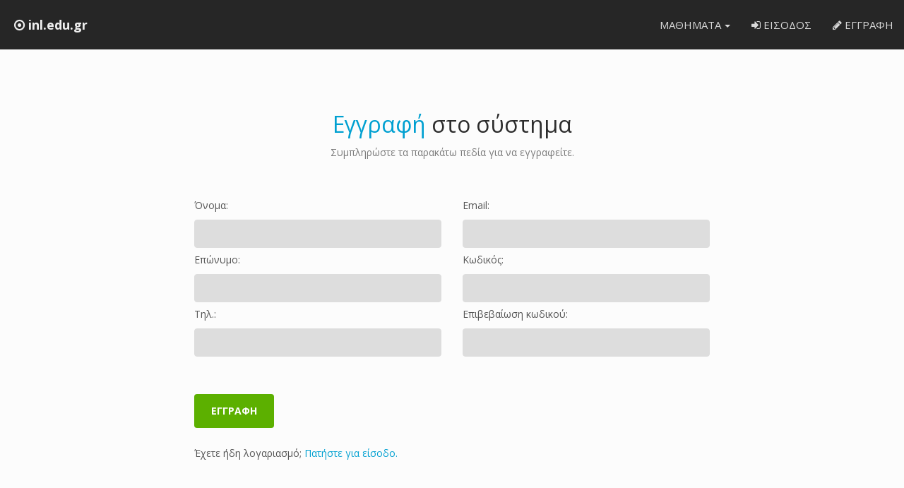

--- FILE ---
content_type: text/html; charset=UTF-8
request_url: https://inl.edu.gr/register
body_size: 3951
content:
<!DOCTYPE html>
<html lang="en">
<head>
    <meta charset="utf-8">
    <meta http-equiv="X-UA-Compatible" content="IE=edge">
    <meta name="viewport" content="width=device-width, initial-scale=1">
    <link rel="shortcut icon" href="https://inl.edu.gr/favicon.ico">
    <meta name="theme-color" content="#ffffff">
    <meta name="google-site-verification" content="p-1C2uTqVBV0P_-dJJAdLvJHhiEwqonPmNPmPR3HMME" />
    <meta name="csrf-token" content="TkMONHqHw7U5cAiMeY7zLm2J06SSsZXgNUOOT0qH"/>
        <title>Εγγραφή | inl.edu.gr</title>
    <meta name="description" content="Εγγραφή | inl.edu.gr">
    <link href="https://fonts.googleapis.com/css?family=Open+Sans+Condensed:300,300i,700|Open+Sans:300,300i,400,400i,600,600i,700,800|PT+Sans:400,700|Pacifico&amp;subset=greek,greek-ext" rel="stylesheet">
    <link href="https://inl.edu.gr/css/builds/876e16cc4292afda18fbf34bf8add3ae6367804794.css" rel="stylesheet">

    <link href="//netdna.bootstrapcdn.com/font-awesome/4.0.1/css/font-awesome.css" rel="stylesheet">

    <script type="text/javascript">
       var APP_URL = "https:\/\/inl.edu.gr";
	 
    </script>
    <!-- Google tag (gtag.js) -->
    <script async src="https://www.googletagmanager.com/gtag/js?id=AW-845841431"></script>
    <script>
        window.dataLayer = window.dataLayer || [];
        function gtag(){dataLayer.push(arguments);}
        gtag('js', new Date());

        gtag('config', 'AW-845841431');
    </script>
    <!-- Event snippet for Website lead conversion page -->
    <script>
        gtag('event', 'conversion', {'send_to': 'AW-845841431/AjXsCIrOrqoBEJeIqpMD'});
    </script>
<!-- jQuery (necessary for Bootstrap's JavaScript plugins) -->
    <!-- HTML5 Shim and Respond.js IE8 support of HTML5 elements and media queries -->
    <!--[if lt IE 9]>
    <meta http-equiv="X-UA-Compatible" content="IE=edge">
    <script src="https://oss.maxcdn.com/html5shiv/3.7.2/html5shiv.min.js') }}"></script>
    <script src="https://oss.maxcdn.com/respond/1.4.2/respond.min.js') }}"></script>
    <![endif]-->

</head>
<body>
<header id="master-header">
    <div id="master-header-bg"></div>
    <div id="master-header-wrap">
        <!-- Logo -->
        <div id="logo">
            <h1><a href="https://inl.edu.gr"><strong><i class="fa  fa-dot-circle-o"></i> inl.edu.gr</strong></a></h1>
        </div>
        <!--  or, for logo image: <div id="logo"><a href="index.html"><img src="css/img/MicroPrism.png" alt="" /></a></div> -->
        <!-- ..Logo -->
        <!-- Navi -->
        <nav id="master-nav">
            <ul>








                <li class="dropdown active_ ">

                    <ul>
                        <li><a href="https://inl.edu.gr/course/exetasi-gnoseon">Εξέταση Γνώσεων</a></li>
                        <li><a href="https://inl.edu.gr/course/dexiotites">Δεξιότητες</a></li>
                    </ul>
                </li>





















                <li class="dropdown active_ ">
                    <a href="#">ΜΑΘΗΜΑΤΑ<b class="caret"></b></a>
                    <ul>
                        <li><a href="https://inl.edu.gr/universities">ΟΛΑ ΤΑ ΜΑΘΗΜΑΤΑ</a></li>
                                                    <li><a href="https://inl.edu.gr/university/eap-elliniko-anikto-panepistimio">ΕΑΠ - ΕΛΛΗΝΙΚΟ ΑΝΟΙΚΤΟ ΠΑΝΕΠΙΣΤΗΜΙΟ</a></li>
                                                    <li><a href="https://inl.edu.gr/university/anikto-panepistimio-kiprou">ΑΝΟΙΚΤΟ ΠΑΝΕΠΙΣΤΗΜΙΟ ΚΥΠΡΟΥ</a></li>
                                                    <li><a href="https://inl.edu.gr/university/fititikes-ergasies">ΦΟΙΤΗΤΙΚΕΣ ΕΡΓΑΣΙΕΣ  ΠΡΟΠΤΥΧΙΑΚΟΥ - ΜΕΤΑΠΤΥΧΙΑΚΟΫ ΕΠΙΠΕΔΟΥ</a></li>
                                                    <li><a href="https://inl.edu.gr/university/epanaliptika-mathimata-apki">ΕΠΑΝΑΛΗΠΤΙΚΑ ΜΑΘΗΜΑΤΑ ΑΠΚΥ</a></li>
                                                    <li><a href="https://inl.edu.gr/university/diplomatikes-ergasies">ΔΙΠΛΩΜΑΤΙΚΕΣ ΕΡΓΑΣΙΕΣ</a></li>
                                                    <li><a href="https://inl.edu.gr/university/diagonismos-pirosvestikis">ΓΡΑΠΤΟΣ ΔΙΑΓΩΝΙΣΜΟΣ ΑΑΔΕ</a></li>
                                                    <li><a href="https://inl.edu.gr/university/epanaliptika-mathimata-eap-1">EΠΑΝΑΛΗΠΤΙΚΑ ΜΑΘΗΜΑΤΑ ΕΑΠ</a></li>
                                                    <li><a href="https://inl.edu.gr/university/2os-panellinios-graptos-diagonismos">2oς Πανελλήνιος Γραπτός Διαγωνισμός</a></li>
                                            </ul>
                </li>


                                    <li><a href="https://inl.edu.gr/login"><i class="fa fa-sign-in"></i> ΕΙΣΟΔΟΣ</a></li>
                    <li><a href="https://inl.edu.gr/register"><i class="fa fa-pencil"></i> ΕΓΓΡΑΦΗ</a></li>
                

            </ul>
        </nav>
        <!-- ..Navi -->
        <!-- Mobile Button -->
        <a href="#" id="mobile-switch"><span class="icon-menu"></span></a>
        <!-- ..Mobile Button -->
    </div>
</header>



    <!-- Section -->
    <section id="main" class="bg-one">

        <!-- Heading row -->
        <header class="hr-section">
            <div class="container">
                <div class="row">
                    <div class="col-md-12">
                        <br/><br/>
                        <h2 class="aligncenter"><span class="colored">Εγγραφή</span> στο σύστημα</h2>
                        <h6 class="aligncenter">Συμπληρώστε τα παρακάτω πεδία για να εγγραφείτε.</h6>

                    </div>
                </div>
            </div>
        </header>

        <div class="container">
            <!-- Widget row -->
            <div class="row">
                <div class="col-md-8 offset-md-2">                    </div>
            </div>
            <form method="POST" action="https://inl.edu.gr/register" aria-label="Register">
                <input type="hidden" name="_token" value="TkMONHqHw7U5cAiMeY7zLm2J06SSsZXgNUOOT0qH">
                <div class="row">
                    <div class="col-md-5 offset-md-1  col-lg-4 offset-lg-2  ">
                        <div class="separator">
                            <label for="name" >Όνομα:</label>
                            <input name="name" type="text"
                                   class="form-control"
                                   value=""/>
                        </div>
                        <div class="separator">
                            <label for="surname" >Επώνυμο:</label>
                            <input name="surname" type="text"
                                   class="form-control"
                                   value=""/>
                        </div>


                        <div class="separator">
                            <label for="phone" >Τηλ.:</label>
                            <input name="phone" type="text"
                                   class="form-control"
                                   value=""/>
                        </div>

                    </div>

                    <div class="col-md-5    col-lg-4">
                        <div class="separator">
                            <label for="signup_email">Email:</label>
                            <input id="email" type="email"
                                   class="form-control"
                                   name="email" value="" required>
                        </div>
                        <div class="separator">
                            <label for="signup_password">Κωδικός:</label>
                            <input id="password" type="password"
                                   class="form-control"
                                   name="password" required>
                        </div>
                        <div class="separator">
                            <label for="signup_password_confirm">Επιβεβαίωση κωδικού:</label>
                            <input id="password-confirm" type="password" class="form-control"
                                   name="password_confirmation" required>
                        </div>


                    </div>
                </div>
                <div class="row">
                    <div class="col-md-10 offset-md-1 col-lg-8 offset-lg-2  ">
                        <p><input type="submit" name="submit_signup" id="submit_signup" value=" Εγγραφη "
                                  class="btn  "/></p>
                        Έχετε ήδη λογαριασμό;<a href="https://inl.edu.gr/login"> Πατήστε για είσοδο. </a>
                    </div>
                </div>
            </form>
        </div> <!--/. Container -->
    </section>
    <!--/. Section -->



<!-- Footer -->
<footer id="master-footer">

    <!-- Container -->
    <div class="container">

        <div class="row">

            <div class="col-md-4 widget">

                <h3 class="widget-title">Πανεπιστημιακα φροντιστηρια INL</h3>


                <h3 class="widget-title">ΕΠΙΚΟΙΝΩΝΙΑ</h3>







                <p class="icon icon-envelop">
                    <a href="/cdn-cgi/l/email-protection#573e393138173e393b79323322793025"><span class="__cf_email__" data-cfemail="1871767e7758717674367d7c6d367f6a">[email&#160;protected]</span></a>

                </p>

                <p class="icon icon-phone">
                    <strong class="colored">τηλ:</strong> 6974588700

                </p>

            </div>

            <div class="col-md-5 widget">

                <h3 class="widget-title">ΑΝΑΚΟΙΝΩΣΕΙΣ</h3>

                <ul>
                                            <li>
                            <span class="colored-color  ">23.07.2023</span><a
                                    href="https://inl.edu.gr/announcements">Για το γραπτό διαγωνισμό  Ελεγκτών Εναέριας Κυκλοφορίας πηγαίνετε στη διεύθυνση
www.eek.edu.gr
 </a>
                        </li>
                                    </ul>

            </div>


            <div class="col-md-3 widget">

                <h3 class="widget-title">&nbsp;</h3>

                <ul>
                    <li>
                        <a href="https://inl.edu.gr/announcements">ΑΝΑΚΟΙΝΩΣΕΙΣ</a>
                    </li>
                    <li>
                        <a href="https://inl.edu.gr/help">ΣΥΧΝΕΣ ΕΡΩΤΗΣΕΙΣ</a>
                    </li>
                                            <li>
                            <a href="https://inl.edu.gr/register">ΕΓΓΡΑΦΗ</a>
                        </li>
                        <li>
                            <a href="https://inl.edu.gr/login">ΕΙΣΟΔΟΣ</a>
                        </li>
                        <li>
                            <a href="https://inl.edu.gr/password/reset">ΑΠΟΣΤΟΛΗ ΝΕΟΥ ΚΩΔΙΚΟΥ</a>
                        </li>
                                    </ul>

            </div>

        </div>

    </div> <!--/. Container -->

</footer>
<!--/. Footer -->

<!-- Copyrights -->
<div id="copyrights">

    <!-- Container -->
    <div class="container">

        <div class="row">
            <div class="col-6">
                <p><a href="https://inl.edu.gr">inl.gr</a> Copyright &copy;2013</p>
            </div>
            <div class="col-6">



            </div>
        </div>

    </div> <!--/. Container -->

</div>
<!--/. Copyrights -->



<script data-cfasync="false" src="/cdn-cgi/scripts/5c5dd728/cloudflare-static/email-decode.min.js"></script><script src="https://inl.edu.gr/js/builds/474a1ea2dc5a28666e0afd0ef479564b21567000476.js"></script>

<script src="https://stackpath.bootstrapcdn.com/bootstrap/4.3.1/js/bootstrap.min.js" integrity="sha384-JjSmVgyd0p3pXB1rRibZUAYoIIy6OrQ6VrjIEaFf/nJGzIxFDsf4x0xIM+B07jRM" crossorigin="anonymous"></script>


<!-- Global site tag (gtag.js) - Google Analytics -->

    <script async src="https://www.googletagmanager.com/gtag/js?id=UA-127740177-1"></script>
    <script>
        window.dataLayer = window.dataLayer || [];
        function gtag(){dataLayer.push(arguments);}
        gtag('js', new Date());

        gtag('config', 'UA-127740177-1');
    </script>




    
    <script src="https://inl.edu.gr/frontend/js/detect.js"></script>
    <script type="text/javascript">
        function createCookie(cookieName,cookieValue,daysToExpire)
        {
            var date = new Date();
            date.setTime(date.getTime()+(daysToExpire*24*60*60*1000));
            document.cookie = cookieName + "=" + cookieValue + "; expires=" + date.toGMTString();
        }
        function accessCookie(cookieName)
        {
            var name = cookieName + "=";
            var allCookieArray = document.cookie.split(';');
            for(var i=0; i<allCookieArray.length; i++)
            {
                var temp = allCookieArray[i].trim();
                if (temp.indexOf(name)==0)
                    return temp.substring(name.length,temp.length);
            }
            return "";
        }
        var width = detect.screenWidth();
        var height = detect.screenHeight();
        createCookie("width", width, 2000);
        createCookie("height", height, 2000);
    </script>

<script defer src="https://static.cloudflareinsights.com/beacon.min.js/vcd15cbe7772f49c399c6a5babf22c1241717689176015" integrity="sha512-ZpsOmlRQV6y907TI0dKBHq9Md29nnaEIPlkf84rnaERnq6zvWvPUqr2ft8M1aS28oN72PdrCzSjY4U6VaAw1EQ==" data-cf-beacon='{"version":"2024.11.0","token":"e6decc3b83fd469aa589c64a4bfbfe60","r":1,"server_timing":{"name":{"cfCacheStatus":true,"cfEdge":true,"cfExtPri":true,"cfL4":true,"cfOrigin":true,"cfSpeedBrain":true},"location_startswith":null}}' crossorigin="anonymous"></script>
</body>
</html>


--- FILE ---
content_type: text/css
request_url: https://inl.edu.gr/css/builds/876e16cc4292afda18fbf34bf8add3ae6367804794.css
body_size: 47629
content:
/*! normalize.css v1.1.1 | MIT License | git.io/normalize */article,aside,details,figcaption,figure,footer,header,hgroup,main,nav,section,summary{display:block}audio,canvas,video{display:inline-block;*display:inline;*zoom:1}audio:not([controls]){display:none;height:0}[hidden]{display:none}html{background:#fff;color:#000;font-size:100%;-webkit-text-size-adjust:100%;-ms-text-size-adjust:100%}html,button,input,select,textarea{font-family:sans-serif}body{margin:0}a:focus{outline:thin dotted}a:active,a:hover{outline:0}h1{font-size:2em;margin:0.67em 0}h2{font-size:1.5em;margin:0.83em 0}h3{font-size:1.17em;margin:1em 0}h4{font-size:1em;margin:1.33em 0}h5{font-size:0.83em;margin:1.67em 0}h6{font-size:0.67em;margin:2.33em 0}abbr[title]{border-bottom:1px dotted}b,strong{font-weight:bold}blockquote{margin:1em 40px}dfn{font-style:italic}hr{-moz-box-sizing:content-box;box-sizing:content-box;height:0}mark{background:#ff0;color:#000}p,pre{margin:1em 0}code,kbd,pre,samp{font-family:monospace, serif;_font-family:'courier new', monospace;font-size:1em}pre{white-space:pre;white-space:pre-wrap;word-wrap:break-word}q{quotes:none}q:before,q:after{content:'';content:none}small{font-size:80%}sub,sup{font-size:75%;line-height:0;position:relative;vertical-align:baseline}sup{top:-0.5em}sub{bottom:-0.25em}dl,menu,ol,ul{margin:1em 0}dd{margin:0 0 0 40px}menu,ol,ul{padding:0 0 0 40px}nav ul,nav ol{list-style:none;list-style-image:none}img{border:0;-ms-interpolation-mode:bicubic}svg:not(:root){overflow:hidden}figure{margin:0}form{margin:0}fieldset{border:1px solid #c0c0c0;margin:0 2px;padding:0.35em 0.625em 0.75em}legend{border:0;padding:0;white-space:normal;*margin-left:-7px}button,input,select,textarea{font-size:100%;margin:0;vertical-align:baseline;*vertical-align:middle}button,input{line-height:normal}button,select{text-transform:none}button,html input[type="button"],input[type="reset"],input[type="submit"]{-webkit-appearance:button;cursor:pointer;*overflow:visible}button[disabled],html input[disabled]{cursor:default}input[type="checkbox"],input[type="radio"]{box-sizing:border-box;padding:0;*height:13px;*width:13px}input[type="search"]{-webkit-appearance:textfield;-moz-box-sizing:content-box;-webkit-box-sizing:content-box;box-sizing:content-box}input[type="search"]::-webkit-search-cancel-button,input[type="search"]::-webkit-search-decoration{-webkit-appearance:none}button::-moz-focus-inner,input::-moz-focus-inner{border:0;padding:0}textarea{overflow:auto;vertical-align:top}table{border-collapse:collapse;border-spacing:0}/*!
 * Bootstrap v4.1.3 (https://getbootstrap.com/)
 * Copyright 2011-2018 The Bootstrap Authors
 * Copyright 2011-2018 Twitter, Inc.
 * Licensed under MIT (https://github.com/twbs/bootstrap/blob/master/LICENSE)
 */:root{--blue:#007bff;--indigo:#6610f2;--purple:#6f42c1;--pink:#e83e8c;--red:#dc3545;--orange:#fd7e14;--yellow:#ffc107;--green:#28a745;--teal:#20c997;--cyan:#17a2b8;--white:#fff;--gray:#6c757d;--gray-dark:#343a40;--primary:#007bff;--secondary:#6c757d;--success:#28a745;--info:#17a2b8;--warning:#ffc107;--danger:#dc3545;--light:#f8f9fa;--dark:#343a40;--breakpoint-xs:0;--breakpoint-sm:576px;--breakpoint-md:768px;--breakpoint-lg:992px;--breakpoint-xl:1200px;--font-family-sans-serif:-apple-system,BlinkMacSystemFont,"Segoe UI",Roboto,"Helvetica Neue",Arial,sans-serif,"Apple Color Emoji","Segoe UI Emoji","Segoe UI Symbol","Noto Color Emoji";--font-family-monospace:SFMono-Regular,Menlo,Monaco,Consolas,"Liberation Mono","Courier New",monospace}*,::after,::before{box-sizing:border-box}html{font-family:sans-serif;line-height:1.15;-webkit-text-size-adjust:100%;-ms-text-size-adjust:100%;-ms-overflow-style:scrollbar;-webkit-tap-highlight-color:transparent}@-ms-viewport{width:device-width}article,aside,figcaption,figure,footer,header,hgroup,main,nav,section{display:block}body{margin:0;font-family:-apple-system,BlinkMacSystemFont,"Segoe UI",Roboto,"Helvetica Neue",Arial,sans-serif,"Apple Color Emoji","Segoe UI Emoji","Segoe UI Symbol","Noto Color Emoji";font-size:1rem;font-weight:400;line-height:1.5;color:#212529;text-align:left;background-color:#fff}[tabindex="-1"]:focus{outline:0 !important}hr{box-sizing:content-box;height:0;overflow:visible}h1,h2,h3,h4,h5,h6{margin-top:0;margin-bottom:.5rem}p{margin-top:0;margin-bottom:1rem}abbr[data-original-title],abbr[title]{text-decoration:underline;-webkit-text-decoration:underline dotted;text-decoration:underline dotted;cursor:help;border-bottom:0}address{margin-bottom:1rem;font-style:normal;line-height:inherit}dl,ol,ul{margin-top:0;margin-bottom:1rem}ol ol,ol ul,ul ol,ul ul{margin-bottom:0}dt{font-weight:700}dd{margin-bottom:.5rem;margin-left:0}blockquote{margin:0 0 1rem}dfn{font-style:italic}b,strong{font-weight:bolder}small{font-size:80%}sub,sup{position:relative;font-size:75%;line-height:0;vertical-align:baseline}sub{bottom:-.25em}sup{top:-.5em}a{color:#007bff;text-decoration:none;background-color:transparent;-webkit-text-decoration-skip:objects}a:hover{color:#0056b3;text-decoration:underline}a:not([href]):not([tabindex]){color:inherit;text-decoration:none}a:not([href]):not([tabindex]):focus,a:not([href]):not([tabindex]):hover{color:inherit;text-decoration:none}a:not([href]):not([tabindex]):focus{outline:0}code,kbd,pre,samp{font-family:SFMono-Regular,Menlo,Monaco,Consolas,"Liberation Mono","Courier New",monospace;font-size:1em}pre{margin-top:0;margin-bottom:1rem;overflow:auto;-ms-overflow-style:scrollbar}figure{margin:0 0 1rem}img{vertical-align:middle;border-style:none}svg{overflow:hidden;vertical-align:middle}table{border-collapse:collapse}caption{padding-top:.75rem;padding-bottom:.75rem;color:#6c757d;text-align:left;caption-side:bottom}th{text-align:inherit}label{display:inline-block;margin-bottom:.5rem}button{border-radius:0}button:focus{outline:1px dotted;outline:5px auto -webkit-focus-ring-color}button,input,optgroup,select,textarea{margin:0;font-family:inherit;font-size:inherit;line-height:inherit}button,input{overflow:visible}button,select{text-transform:none}[type=reset],[type=submit],button,html [type=button]{-webkit-appearance:button}[type=button]::-moz-focus-inner,[type=reset]::-moz-focus-inner,[type=submit]::-moz-focus-inner,button::-moz-focus-inner{padding:0;border-style:none}input[type=checkbox],input[type=radio]{box-sizing:border-box;padding:0}input[type=date],input[type=datetime-local],input[type=month],input[type=time]{-webkit-appearance:listbox}textarea{overflow:auto;resize:vertical}fieldset{min-width:0;padding:0;margin:0;border:0}legend{display:block;width:100%;max-width:100%;padding:0;margin-bottom:.5rem;font-size:1.5rem;line-height:inherit;color:inherit;white-space:normal}progress{vertical-align:baseline}[type=number]::-webkit-inner-spin-button,[type=number]::-webkit-outer-spin-button{height:auto}[type=search]{outline-offset:-2px;-webkit-appearance:none}[type=search]::-webkit-search-cancel-button,[type=search]::-webkit-search-decoration{-webkit-appearance:none}::-webkit-file-upload-button{font:inherit;-webkit-appearance:button}output{display:inline-block}summary{display:list-item;cursor:pointer}template{display:none}[hidden]{display:none !important}.h1,.h2,.h3,.h4,.h5,.h6,h1,h2,h3,h4,h5,h6{margin-bottom:.5rem;font-family:inherit;font-weight:500;line-height:1.2;color:inherit}.h1,h1{font-size:2.5rem}.h2,h2{font-size:2rem}.h3,h3{font-size:1.75rem}.h4,h4{font-size:1.5rem}.h5,h5{font-size:1.25rem}.h6,h6{font-size:1rem}.lead{font-size:1.25rem;font-weight:300}.display-1{font-size:6rem;font-weight:300;line-height:1.2}.display-2{font-size:5.5rem;font-weight:300;line-height:1.2}.display-3{font-size:4.5rem;font-weight:300;line-height:1.2}.display-4{font-size:3.5rem;font-weight:300;line-height:1.2}hr{margin-top:1rem;margin-bottom:1rem;border:0;border-top:1px solid rgba(0,0,0,.1)}.small,small{font-size:80%;font-weight:400}.mark,mark{padding:.2em;background-color:#fcf8e3}.list-unstyled{padding-left:0;list-style:none}.list-inline{padding-left:0;list-style:none}.list-inline-item{display:inline-block}.list-inline-item:not(:last-child){margin-right:.5rem}.initialism{font-size:90%;text-transform:uppercase}.blockquote{margin-bottom:1rem;font-size:1.25rem}.blockquote-footer{display:block;font-size:80%;color:#6c757d}.blockquote-footer::before{content:"\2014 \00A0"}.img-fluid{max-width:100%;height:auto}.img-thumbnail{padding:.25rem;background-color:#fff;border:1px solid #dee2e6;border-radius:.25rem;max-width:100%;height:auto}.figure{display:inline-block}.figure-img{margin-bottom:.5rem;line-height:1}.figure-caption{font-size:90%;color:#6c757d}code{font-size:87.5%;color:#e83e8c;word-break:break-word}a>code{color:inherit}kbd{padding:.2rem .4rem;font-size:87.5%;color:#fff;background-color:#212529;border-radius:.2rem}kbd kbd{padding:0;font-size:100%;font-weight:700}pre{display:block;font-size:87.5%;color:#212529}pre code{font-size:inherit;color:inherit;word-break:normal}.pre-scrollable{max-height:340px;overflow-y:scroll}.container{width:100%;padding-right:15px;padding-left:15px;margin-right:auto;margin-left:auto}@media (min-width:576px){.container{max-width:540px}}@media (min-width:768px){.container{max-width:720px}}@media (min-width:992px){.container{max-width:960px}}@media (min-width:1200px){.container{max-width:1140px}}.container-fluid{width:100%;padding-right:15px;padding-left:15px;margin-right:auto;margin-left:auto}.row{display:-ms-flexbox;display:flex;-ms-flex-wrap:wrap;flex-wrap:wrap;margin-right:-15px;margin-left:-15px}.no-gutters{margin-right:0;margin-left:0}.no-gutters>.col,.no-gutters>[class*=col-]{padding-right:0;padding-left:0}.col,.col-1,.col-10,.col-11,.col-12,.col-2,.col-3,.col-4,.col-5,.col-6,.col-7,.col-8,.col-9,.col-auto,.col-lg,.col-lg-1,.col-lg-10,.col-lg-11,.col-lg-12,.col-lg-2,.col-lg-3,.col-lg-4,.col-lg-5,.col-lg-6,.col-lg-7,.col-lg-8,.col-lg-9,.col-lg-auto,.col-md,.col-md-1,.col-md-10,.col-md-11,.col-md-12,.col-md-2,.col-md-3,.col-md-4,.col-md-5,.col-md-6,.col-md-7,.col-md-8,.col-md-9,.col-md-auto,.col-sm,.col-sm-1,.col-sm-10,.col-sm-11,.col-sm-12,.col-sm-2,.col-sm-3,.col-sm-4,.col-sm-5,.col-sm-6,.col-sm-7,.col-sm-8,.col-sm-9,.col-sm-auto,.col-xl,.col-xl-1,.col-xl-10,.col-xl-11,.col-xl-12,.col-xl-2,.col-xl-3,.col-xl-4,.col-xl-5,.col-xl-6,.col-xl-7,.col-xl-8,.col-xl-9,.col-xl-auto{position:relative;width:100%;min-height:1px;padding-right:15px;padding-left:15px}.col{-ms-flex-preferred-size:0;flex-basis:0;-ms-flex-positive:1;flex-grow:1;max-width:100%}.col-auto{-ms-flex:0 0 auto;flex:0 0 auto;width:auto;max-width:none}.col-1{-ms-flex:0 0 8.333333%;flex:0 0 8.333333%;max-width:8.333333%}.col-2{-ms-flex:0 0 16.666667%;flex:0 0 16.666667%;max-width:16.666667%}.col-3{-ms-flex:0 0 25%;flex:0 0 25%;max-width:25%}.col-4{-ms-flex:0 0 33.333333%;flex:0 0 33.333333%;max-width:33.333333%}.col-5{-ms-flex:0 0 41.666667%;flex:0 0 41.666667%;max-width:41.666667%}.col-6{-ms-flex:0 0 50%;flex:0 0 50%;max-width:50%}.col-7{-ms-flex:0 0 58.333333%;flex:0 0 58.333333%;max-width:58.333333%}.col-8{-ms-flex:0 0 66.666667%;flex:0 0 66.666667%;max-width:66.666667%}.col-9{-ms-flex:0 0 75%;flex:0 0 75%;max-width:75%}.col-10{-ms-flex:0 0 83.333333%;flex:0 0 83.333333%;max-width:83.333333%}.col-11{-ms-flex:0 0 91.666667%;flex:0 0 91.666667%;max-width:91.666667%}.col-12{-ms-flex:0 0 100%;flex:0 0 100%;max-width:100%}.order-first{-ms-flex-order:-1;order:-1}.order-last{-ms-flex-order:13;order:13}.order-0{-ms-flex-order:0;order:0}.order-1{-ms-flex-order:1;order:1}.order-2{-ms-flex-order:2;order:2}.order-3{-ms-flex-order:3;order:3}.order-4{-ms-flex-order:4;order:4}.order-5{-ms-flex-order:5;order:5}.order-6{-ms-flex-order:6;order:6}.order-7{-ms-flex-order:7;order:7}.order-8{-ms-flex-order:8;order:8}.order-9{-ms-flex-order:9;order:9}.order-10{-ms-flex-order:10;order:10}.order-11{-ms-flex-order:11;order:11}.order-12{-ms-flex-order:12;order:12}.offset-1{margin-left:8.333333%}.offset-2{margin-left:16.666667%}.offset-3{margin-left:25%}.offset-4{margin-left:33.333333%}.offset-5{margin-left:41.666667%}.offset-6{margin-left:50%}.offset-7{margin-left:58.333333%}.offset-8{margin-left:66.666667%}.offset-9{margin-left:75%}.offset-10{margin-left:83.333333%}.offset-11{margin-left:91.666667%}@media (min-width:576px){.col-sm{-ms-flex-preferred-size:0;flex-basis:0;-ms-flex-positive:1;flex-grow:1;max-width:100%}.col-sm-auto{-ms-flex:0 0 auto;flex:0 0 auto;width:auto;max-width:none}.col-sm-1{-ms-flex:0 0 8.333333%;flex:0 0 8.333333%;max-width:8.333333%}.col-sm-2{-ms-flex:0 0 16.666667%;flex:0 0 16.666667%;max-width:16.666667%}.col-sm-3{-ms-flex:0 0 25%;flex:0 0 25%;max-width:25%}.col-sm-4{-ms-flex:0 0 33.333333%;flex:0 0 33.333333%;max-width:33.333333%}.col-sm-5{-ms-flex:0 0 41.666667%;flex:0 0 41.666667%;max-width:41.666667%}.col-sm-6{-ms-flex:0 0 50%;flex:0 0 50%;max-width:50%}.col-sm-7{-ms-flex:0 0 58.333333%;flex:0 0 58.333333%;max-width:58.333333%}.col-sm-8{-ms-flex:0 0 66.666667%;flex:0 0 66.666667%;max-width:66.666667%}.col-sm-9{-ms-flex:0 0 75%;flex:0 0 75%;max-width:75%}.col-sm-10{-ms-flex:0 0 83.333333%;flex:0 0 83.333333%;max-width:83.333333%}.col-sm-11{-ms-flex:0 0 91.666667%;flex:0 0 91.666667%;max-width:91.666667%}.col-sm-12{-ms-flex:0 0 100%;flex:0 0 100%;max-width:100%}.order-sm-first{-ms-flex-order:-1;order:-1}.order-sm-last{-ms-flex-order:13;order:13}.order-sm-0{-ms-flex-order:0;order:0}.order-sm-1{-ms-flex-order:1;order:1}.order-sm-2{-ms-flex-order:2;order:2}.order-sm-3{-ms-flex-order:3;order:3}.order-sm-4{-ms-flex-order:4;order:4}.order-sm-5{-ms-flex-order:5;order:5}.order-sm-6{-ms-flex-order:6;order:6}.order-sm-7{-ms-flex-order:7;order:7}.order-sm-8{-ms-flex-order:8;order:8}.order-sm-9{-ms-flex-order:9;order:9}.order-sm-10{-ms-flex-order:10;order:10}.order-sm-11{-ms-flex-order:11;order:11}.order-sm-12{-ms-flex-order:12;order:12}.offset-sm-0{margin-left:0}.offset-sm-1{margin-left:8.333333%}.offset-sm-2{margin-left:16.666667%}.offset-sm-3{margin-left:25%}.offset-sm-4{margin-left:33.333333%}.offset-sm-5{margin-left:41.666667%}.offset-sm-6{margin-left:50%}.offset-sm-7{margin-left:58.333333%}.offset-sm-8{margin-left:66.666667%}.offset-sm-9{margin-left:75%}.offset-sm-10{margin-left:83.333333%}.offset-sm-11{margin-left:91.666667%}}@media (min-width:768px){.col-md{-ms-flex-preferred-size:0;flex-basis:0;-ms-flex-positive:1;flex-grow:1;max-width:100%}.col-md-auto{-ms-flex:0 0 auto;flex:0 0 auto;width:auto;max-width:none}.col-md-1{-ms-flex:0 0 8.333333%;flex:0 0 8.333333%;max-width:8.333333%}.col-md-2{-ms-flex:0 0 16.666667%;flex:0 0 16.666667%;max-width:16.666667%}.col-md-3{-ms-flex:0 0 25%;flex:0 0 25%;max-width:25%}.col-md-4{-ms-flex:0 0 33.333333%;flex:0 0 33.333333%;max-width:33.333333%}.col-md-5{-ms-flex:0 0 41.666667%;flex:0 0 41.666667%;max-width:41.666667%}.col-md-6{-ms-flex:0 0 50%;flex:0 0 50%;max-width:50%}.col-md-7{-ms-flex:0 0 58.333333%;flex:0 0 58.333333%;max-width:58.333333%}.col-md-8{-ms-flex:0 0 66.666667%;flex:0 0 66.666667%;max-width:66.666667%}.col-md-9{-ms-flex:0 0 75%;flex:0 0 75%;max-width:75%}.col-md-10{-ms-flex:0 0 83.333333%;flex:0 0 83.333333%;max-width:83.333333%}.col-md-11{-ms-flex:0 0 91.666667%;flex:0 0 91.666667%;max-width:91.666667%}.col-md-12{-ms-flex:0 0 100%;flex:0 0 100%;max-width:100%}.order-md-first{-ms-flex-order:-1;order:-1}.order-md-last{-ms-flex-order:13;order:13}.order-md-0{-ms-flex-order:0;order:0}.order-md-1{-ms-flex-order:1;order:1}.order-md-2{-ms-flex-order:2;order:2}.order-md-3{-ms-flex-order:3;order:3}.order-md-4{-ms-flex-order:4;order:4}.order-md-5{-ms-flex-order:5;order:5}.order-md-6{-ms-flex-order:6;order:6}.order-md-7{-ms-flex-order:7;order:7}.order-md-8{-ms-flex-order:8;order:8}.order-md-9{-ms-flex-order:9;order:9}.order-md-10{-ms-flex-order:10;order:10}.order-md-11{-ms-flex-order:11;order:11}.order-md-12{-ms-flex-order:12;order:12}.offset-md-0{margin-left:0}.offset-md-1{margin-left:8.333333%}.offset-md-2{margin-left:16.666667%}.offset-md-3{margin-left:25%}.offset-md-4{margin-left:33.333333%}.offset-md-5{margin-left:41.666667%}.offset-md-6{margin-left:50%}.offset-md-7{margin-left:58.333333%}.offset-md-8{margin-left:66.666667%}.offset-md-9{margin-left:75%}.offset-md-10{margin-left:83.333333%}.offset-md-11{margin-left:91.666667%}}@media (min-width:992px){.col-lg{-ms-flex-preferred-size:0;flex-basis:0;-ms-flex-positive:1;flex-grow:1;max-width:100%}.col-lg-auto{-ms-flex:0 0 auto;flex:0 0 auto;width:auto;max-width:none}.col-lg-1{-ms-flex:0 0 8.333333%;flex:0 0 8.333333%;max-width:8.333333%}.col-lg-2{-ms-flex:0 0 16.666667%;flex:0 0 16.666667%;max-width:16.666667%}.col-lg-3{-ms-flex:0 0 25%;flex:0 0 25%;max-width:25%}.col-lg-4{-ms-flex:0 0 33.333333%;flex:0 0 33.333333%;max-width:33.333333%}.col-lg-5{-ms-flex:0 0 41.666667%;flex:0 0 41.666667%;max-width:41.666667%}.col-lg-6{-ms-flex:0 0 50%;flex:0 0 50%;max-width:50%}.col-lg-7{-ms-flex:0 0 58.333333%;flex:0 0 58.333333%;max-width:58.333333%}.col-lg-8{-ms-flex:0 0 66.666667%;flex:0 0 66.666667%;max-width:66.666667%}.col-lg-9{-ms-flex:0 0 75%;flex:0 0 75%;max-width:75%}.col-lg-10{-ms-flex:0 0 83.333333%;flex:0 0 83.333333%;max-width:83.333333%}.col-lg-11{-ms-flex:0 0 91.666667%;flex:0 0 91.666667%;max-width:91.666667%}.col-lg-12{-ms-flex:0 0 100%;flex:0 0 100%;max-width:100%}.order-lg-first{-ms-flex-order:-1;order:-1}.order-lg-last{-ms-flex-order:13;order:13}.order-lg-0{-ms-flex-order:0;order:0}.order-lg-1{-ms-flex-order:1;order:1}.order-lg-2{-ms-flex-order:2;order:2}.order-lg-3{-ms-flex-order:3;order:3}.order-lg-4{-ms-flex-order:4;order:4}.order-lg-5{-ms-flex-order:5;order:5}.order-lg-6{-ms-flex-order:6;order:6}.order-lg-7{-ms-flex-order:7;order:7}.order-lg-8{-ms-flex-order:8;order:8}.order-lg-9{-ms-flex-order:9;order:9}.order-lg-10{-ms-flex-order:10;order:10}.order-lg-11{-ms-flex-order:11;order:11}.order-lg-12{-ms-flex-order:12;order:12}.offset-lg-0{margin-left:0}.offset-lg-1{margin-left:8.333333%}.offset-lg-2{margin-left:16.666667%}.offset-lg-3{margin-left:25%}.offset-lg-4{margin-left:33.333333%}.offset-lg-5{margin-left:41.666667%}.offset-lg-6{margin-left:50%}.offset-lg-7{margin-left:58.333333%}.offset-lg-8{margin-left:66.666667%}.offset-lg-9{margin-left:75%}.offset-lg-10{margin-left:83.333333%}.offset-lg-11{margin-left:91.666667%}}@media (min-width:1200px){.col-xl{-ms-flex-preferred-size:0;flex-basis:0;-ms-flex-positive:1;flex-grow:1;max-width:100%}.col-xl-auto{-ms-flex:0 0 auto;flex:0 0 auto;width:auto;max-width:none}.col-xl-1{-ms-flex:0 0 8.333333%;flex:0 0 8.333333%;max-width:8.333333%}.col-xl-2{-ms-flex:0 0 16.666667%;flex:0 0 16.666667%;max-width:16.666667%}.col-xl-3{-ms-flex:0 0 25%;flex:0 0 25%;max-width:25%}.col-xl-4{-ms-flex:0 0 33.333333%;flex:0 0 33.333333%;max-width:33.333333%}.col-xl-5{-ms-flex:0 0 41.666667%;flex:0 0 41.666667%;max-width:41.666667%}.col-xl-6{-ms-flex:0 0 50%;flex:0 0 50%;max-width:50%}.col-xl-7{-ms-flex:0 0 58.333333%;flex:0 0 58.333333%;max-width:58.333333%}.col-xl-8{-ms-flex:0 0 66.666667%;flex:0 0 66.666667%;max-width:66.666667%}.col-xl-9{-ms-flex:0 0 75%;flex:0 0 75%;max-width:75%}.col-xl-10{-ms-flex:0 0 83.333333%;flex:0 0 83.333333%;max-width:83.333333%}.col-xl-11{-ms-flex:0 0 91.666667%;flex:0 0 91.666667%;max-width:91.666667%}.col-xl-12{-ms-flex:0 0 100%;flex:0 0 100%;max-width:100%}.order-xl-first{-ms-flex-order:-1;order:-1}.order-xl-last{-ms-flex-order:13;order:13}.order-xl-0{-ms-flex-order:0;order:0}.order-xl-1{-ms-flex-order:1;order:1}.order-xl-2{-ms-flex-order:2;order:2}.order-xl-3{-ms-flex-order:3;order:3}.order-xl-4{-ms-flex-order:4;order:4}.order-xl-5{-ms-flex-order:5;order:5}.order-xl-6{-ms-flex-order:6;order:6}.order-xl-7{-ms-flex-order:7;order:7}.order-xl-8{-ms-flex-order:8;order:8}.order-xl-9{-ms-flex-order:9;order:9}.order-xl-10{-ms-flex-order:10;order:10}.order-xl-11{-ms-flex-order:11;order:11}.order-xl-12{-ms-flex-order:12;order:12}.offset-xl-0{margin-left:0}.offset-xl-1{margin-left:8.333333%}.offset-xl-2{margin-left:16.666667%}.offset-xl-3{margin-left:25%}.offset-xl-4{margin-left:33.333333%}.offset-xl-5{margin-left:41.666667%}.offset-xl-6{margin-left:50%}.offset-xl-7{margin-left:58.333333%}.offset-xl-8{margin-left:66.666667%}.offset-xl-9{margin-left:75%}.offset-xl-10{margin-left:83.333333%}.offset-xl-11{margin-left:91.666667%}}.table{width:100%;margin-bottom:1rem;background-color:transparent}.table td,.table th{padding:.75rem;vertical-align:top;border-top:1px solid #dee2e6}.table thead th{vertical-align:bottom;border-bottom:2px solid #dee2e6}.table tbody+tbody{border-top:2px solid #dee2e6}.table .table{background-color:#fff}.table-sm td,.table-sm th{padding:.3rem}.table-bordered{border:1px solid #dee2e6}.table-bordered td,.table-bordered th{border:1px solid #dee2e6}.table-bordered thead td,.table-bordered thead th{border-bottom-width:2px}.table-borderless tbody+tbody,.table-borderless td,.table-borderless th,.table-borderless thead th{border:0}.table-striped tbody tr:nth-of-type(odd){background-color:rgba(0,0,0,.05)}.table-hover tbody tr:hover{background-color:rgba(0,0,0,.075)}.table-primary,.table-primary>td,.table-primary>th{background-color:#b8daff}.table-hover .table-primary:hover{background-color:#9fcdff}.table-hover .table-primary:hover>td,.table-hover .table-primary:hover>th{background-color:#9fcdff}.table-secondary,.table-secondary>td,.table-secondary>th{background-color:#d6d8db}.table-hover .table-secondary:hover{background-color:#c8cbcf}.table-hover .table-secondary:hover>td,.table-hover .table-secondary:hover>th{background-color:#c8cbcf}.table-success,.table-success>td,.table-success>th{background-color:#c3e6cb}.table-hover .table-success:hover{background-color:#b1dfbb}.table-hover .table-success:hover>td,.table-hover .table-success:hover>th{background-color:#b1dfbb}.table-info,.table-info>td,.table-info>th{background-color:#bee5eb}.table-hover .table-info:hover{background-color:#abdde5}.table-hover .table-info:hover>td,.table-hover .table-info:hover>th{background-color:#abdde5}.table-warning,.table-warning>td,.table-warning>th{background-color:#ffeeba}.table-hover .table-warning:hover{background-color:#ffe8a1}.table-hover .table-warning:hover>td,.table-hover .table-warning:hover>th{background-color:#ffe8a1}.table-danger,.table-danger>td,.table-danger>th{background-color:#f5c6cb}.table-hover .table-danger:hover{background-color:#f1b0b7}.table-hover .table-danger:hover>td,.table-hover .table-danger:hover>th{background-color:#f1b0b7}.table-light,.table-light>td,.table-light>th{background-color:#fdfdfe}.table-hover .table-light:hover{background-color:#ececf6}.table-hover .table-light:hover>td,.table-hover .table-light:hover>th{background-color:#ececf6}.table-dark,.table-dark>td,.table-dark>th{background-color:#c6c8ca}.table-hover .table-dark:hover{background-color:#b9bbbe}.table-hover .table-dark:hover>td,.table-hover .table-dark:hover>th{background-color:#b9bbbe}.table-active,.table-active>td,.table-active>th{background-color:rgba(0,0,0,.075)}.table-hover .table-active:hover{background-color:rgba(0,0,0,.075)}.table-hover .table-active:hover>td,.table-hover .table-active:hover>th{background-color:rgba(0,0,0,.075)}.table .thead-dark th{color:#fff;background-color:#212529;border-color:#32383e}.table .thead-light th{color:#495057;background-color:#e9ecef;border-color:#dee2e6}.table-dark{color:#fff;background-color:#212529}.table-dark td,.table-dark th,.table-dark thead th{border-color:#32383e}.table-dark.table-bordered{border:0}.table-dark.table-striped tbody tr:nth-of-type(odd){background-color:rgba(255,255,255,.05)}.table-dark.table-hover tbody tr:hover{background-color:rgba(255,255,255,.075)}@media (max-width:575.98px){.table-responsive-sm{display:block;width:100%;overflow-x:auto;-webkit-overflow-scrolling:touch;-ms-overflow-style:-ms-autohiding-scrollbar}.table-responsive-sm>.table-bordered{border:0}}@media (max-width:767.98px){.table-responsive-md{display:block;width:100%;overflow-x:auto;-webkit-overflow-scrolling:touch;-ms-overflow-style:-ms-autohiding-scrollbar}.table-responsive-md>.table-bordered{border:0}}@media (max-width:991.98px){.table-responsive-lg{display:block;width:100%;overflow-x:auto;-webkit-overflow-scrolling:touch;-ms-overflow-style:-ms-autohiding-scrollbar}.table-responsive-lg>.table-bordered{border:0}}@media (max-width:1199.98px){.table-responsive-xl{display:block;width:100%;overflow-x:auto;-webkit-overflow-scrolling:touch;-ms-overflow-style:-ms-autohiding-scrollbar}.table-responsive-xl>.table-bordered{border:0}}.table-responsive{display:block;width:100%;overflow-x:auto;-webkit-overflow-scrolling:touch;-ms-overflow-style:-ms-autohiding-scrollbar}.table-responsive>.table-bordered{border:0}.form-control{display:block;width:100%;height:calc(2.25rem + 2px);padding:.375rem .75rem;font-size:1rem;line-height:1.5;color:#495057;background-color:#fff;background-clip:padding-box;border:1px solid #ced4da;border-radius:.25rem;transition:border-color .15s ease-in-out,box-shadow .15s ease-in-out}@media screen and (prefers-reduced-motion:reduce){.form-control{transition:none}}.form-control::-ms-expand{background-color:transparent;border:0}.form-control:focus{color:#495057;background-color:#fff;border-color:#80bdff;outline:0;box-shadow:0 0 0 .2rem rgba(0,123,255,.25)}.form-control::-webkit-input-placeholder{color:#6c757d;opacity:1}.form-control::-moz-placeholder{color:#6c757d;opacity:1}.form-control:-ms-input-placeholder{color:#6c757d;opacity:1}.form-control::-ms-input-placeholder{color:#6c757d;opacity:1}.form-control::placeholder{color:#6c757d;opacity:1}.form-control:disabled,.form-control[readonly]{background-color:#e9ecef;opacity:1}select.form-control:focus::-ms-value{color:#495057;background-color:#fff}.form-control-file,.form-control-range{display:block;width:100%}.col-form-label{padding-top:calc(.375rem + 1px);padding-bottom:calc(.375rem + 1px);margin-bottom:0;font-size:inherit;line-height:1.5}.col-form-label-lg{padding-top:calc(.5rem + 1px);padding-bottom:calc(.5rem + 1px);font-size:1.25rem;line-height:1.5}.col-form-label-sm{padding-top:calc(.25rem + 1px);padding-bottom:calc(.25rem + 1px);font-size:.875rem;line-height:1.5}.form-control-plaintext{display:block;width:100%;padding-top:.375rem;padding-bottom:.375rem;margin-bottom:0;line-height:1.5;color:#212529;background-color:transparent;border:solid transparent;border-width:1px 0}.form-control-plaintext.form-control-lg,.form-control-plaintext.form-control-sm{padding-right:0;padding-left:0}.form-control-sm{height:calc(1.8125rem + 2px);padding:.25rem .5rem;font-size:.875rem;line-height:1.5;border-radius:.2rem}.form-control-lg{height:calc(2.875rem + 2px);padding:.5rem 1rem;font-size:1.25rem;line-height:1.5;border-radius:.3rem}select.form-control[multiple],select.form-control[size]{height:auto}textarea.form-control{height:auto}.form-group{margin-bottom:1rem}.form-text{display:block;margin-top:.25rem}.form-row{display:-ms-flexbox;display:flex;-ms-flex-wrap:wrap;flex-wrap:wrap;margin-right:-5px;margin-left:-5px}.form-row>.col,.form-row>[class*=col-]{padding-right:5px;padding-left:5px}.form-check{position:relative;display:block;padding-left:1.25rem}.form-check-input{position:absolute;margin-top:.3rem;margin-left:-1.25rem}.form-check-input:disabled~.form-check-label{color:#6c757d}.form-check-label{margin-bottom:0}.form-check-inline{display:-ms-inline-flexbox;display:inline-flex;-ms-flex-align:center;align-items:center;padding-left:0;margin-right:.75rem}.form-check-inline .form-check-input{position:static;margin-top:0;margin-right:.3125rem;margin-left:0}.valid-feedback{display:none;width:100%;margin-top:.25rem;font-size:80%;color:#28a745}.valid-tooltip{position:absolute;top:100%;z-index:5;display:none;max-width:100%;padding:.25rem .5rem;margin-top:.1rem;font-size:.875rem;line-height:1.5;color:#fff;background-color:rgba(40,167,69,.9);border-radius:.25rem}.custom-select.is-valid,.form-control.is-valid,.was-validated .custom-select:valid,.was-validated .form-control:valid{border-color:#28a745}.custom-select.is-valid:focus,.form-control.is-valid:focus,.was-validated .custom-select:valid:focus,.was-validated .form-control:valid:focus{border-color:#28a745;box-shadow:0 0 0 .2rem rgba(40,167,69,.25)}.custom-select.is-valid~.valid-feedback,.custom-select.is-valid~.valid-tooltip,.form-control.is-valid~.valid-feedback,.form-control.is-valid~.valid-tooltip,.was-validated .custom-select:valid~.valid-feedback,.was-validated .custom-select:valid~.valid-tooltip,.was-validated .form-control:valid~.valid-feedback,.was-validated .form-control:valid~.valid-tooltip{display:block}.form-control-file.is-valid~.valid-feedback,.form-control-file.is-valid~.valid-tooltip,.was-validated .form-control-file:valid~.valid-feedback,.was-validated .form-control-file:valid~.valid-tooltip{display:block}.form-check-input.is-valid~.form-check-label,.was-validated .form-check-input:valid~.form-check-label{color:#28a745}.form-check-input.is-valid~.valid-feedback,.form-check-input.is-valid~.valid-tooltip,.was-validated .form-check-input:valid~.valid-feedback,.was-validated .form-check-input:valid~.valid-tooltip{display:block}.custom-control-input.is-valid~.custom-control-label,.was-validated .custom-control-input:valid~.custom-control-label{color:#28a745}.custom-control-input.is-valid~.custom-control-label::before,.was-validated .custom-control-input:valid~.custom-control-label::before{background-color:#71dd8a}.custom-control-input.is-valid~.valid-feedback,.custom-control-input.is-valid~.valid-tooltip,.was-validated .custom-control-input:valid~.valid-feedback,.was-validated .custom-control-input:valid~.valid-tooltip{display:block}.custom-control-input.is-valid:checked~.custom-control-label::before,.was-validated .custom-control-input:valid:checked~.custom-control-label::before{background-color:#34ce57}.custom-control-input.is-valid:focus~.custom-control-label::before,.was-validated .custom-control-input:valid:focus~.custom-control-label::before{box-shadow:0 0 0 1px #fff,0 0 0 .2rem rgba(40,167,69,.25)}.custom-file-input.is-valid~.custom-file-label,.was-validated .custom-file-input:valid~.custom-file-label{border-color:#28a745}.custom-file-input.is-valid~.custom-file-label::after,.was-validated .custom-file-input:valid~.custom-file-label::after{border-color:inherit}.custom-file-input.is-valid~.valid-feedback,.custom-file-input.is-valid~.valid-tooltip,.was-validated .custom-file-input:valid~.valid-feedback,.was-validated .custom-file-input:valid~.valid-tooltip{display:block}.custom-file-input.is-valid:focus~.custom-file-label,.was-validated .custom-file-input:valid:focus~.custom-file-label{box-shadow:0 0 0 .2rem rgba(40,167,69,.25)}.invalid-feedback{display:none;width:100%;margin-top:.25rem;font-size:80%;color:#dc3545}.invalid-tooltip{position:absolute;top:100%;z-index:5;display:none;max-width:100%;padding:.25rem .5rem;margin-top:.1rem;font-size:.875rem;line-height:1.5;color:#fff;background-color:rgba(220,53,69,.9);border-radius:.25rem}.custom-select.is-invalid,.form-control.is-invalid,.was-validated .custom-select:invalid,.was-validated .form-control:invalid{border-color:#dc3545}.custom-select.is-invalid:focus,.form-control.is-invalid:focus,.was-validated .custom-select:invalid:focus,.was-validated .form-control:invalid:focus{border-color:#dc3545;box-shadow:0 0 0 .2rem rgba(220,53,69,.25)}.custom-select.is-invalid~.invalid-feedback,.custom-select.is-invalid~.invalid-tooltip,.form-control.is-invalid~.invalid-feedback,.form-control.is-invalid~.invalid-tooltip,.was-validated .custom-select:invalid~.invalid-feedback,.was-validated .custom-select:invalid~.invalid-tooltip,.was-validated .form-control:invalid~.invalid-feedback,.was-validated .form-control:invalid~.invalid-tooltip{display:block}.form-control-file.is-invalid~.invalid-feedback,.form-control-file.is-invalid~.invalid-tooltip,.was-validated .form-control-file:invalid~.invalid-feedback,.was-validated .form-control-file:invalid~.invalid-tooltip{display:block}.form-check-input.is-invalid~.form-check-label,.was-validated .form-check-input:invalid~.form-check-label{color:#dc3545}.form-check-input.is-invalid~.invalid-feedback,.form-check-input.is-invalid~.invalid-tooltip,.was-validated .form-check-input:invalid~.invalid-feedback,.was-validated .form-check-input:invalid~.invalid-tooltip{display:block}.custom-control-input.is-invalid~.custom-control-label,.was-validated .custom-control-input:invalid~.custom-control-label{color:#dc3545}.custom-control-input.is-invalid~.custom-control-label::before,.was-validated .custom-control-input:invalid~.custom-control-label::before{background-color:#efa2a9}.custom-control-input.is-invalid~.invalid-feedback,.custom-control-input.is-invalid~.invalid-tooltip,.was-validated .custom-control-input:invalid~.invalid-feedback,.was-validated .custom-control-input:invalid~.invalid-tooltip{display:block}.custom-control-input.is-invalid:checked~.custom-control-label::before,.was-validated .custom-control-input:invalid:checked~.custom-control-label::before{background-color:#e4606d}.custom-control-input.is-invalid:focus~.custom-control-label::before,.was-validated .custom-control-input:invalid:focus~.custom-control-label::before{box-shadow:0 0 0 1px #fff,0 0 0 .2rem rgba(220,53,69,.25)}.custom-file-input.is-invalid~.custom-file-label,.was-validated .custom-file-input:invalid~.custom-file-label{border-color:#dc3545}.custom-file-input.is-invalid~.custom-file-label::after,.was-validated .custom-file-input:invalid~.custom-file-label::after{border-color:inherit}.custom-file-input.is-invalid~.invalid-feedback,.custom-file-input.is-invalid~.invalid-tooltip,.was-validated .custom-file-input:invalid~.invalid-feedback,.was-validated .custom-file-input:invalid~.invalid-tooltip{display:block}.custom-file-input.is-invalid:focus~.custom-file-label,.was-validated .custom-file-input:invalid:focus~.custom-file-label{box-shadow:0 0 0 .2rem rgba(220,53,69,.25)}.form-inline{display:-ms-flexbox;display:flex;-ms-flex-flow:row wrap;flex-flow:row wrap;-ms-flex-align:center;align-items:center}.form-inline .form-check{width:100%}@media (min-width:576px){.form-inline label{display:-ms-flexbox;display:flex;-ms-flex-align:center;align-items:center;-ms-flex-pack:center;justify-content:center;margin-bottom:0}.form-inline .form-group{display:-ms-flexbox;display:flex;-ms-flex:0 0 auto;flex:0 0 auto;-ms-flex-flow:row wrap;flex-flow:row wrap;-ms-flex-align:center;align-items:center;margin-bottom:0}.form-inline .form-control{display:inline-block;width:auto;vertical-align:middle}.form-inline .form-control-plaintext{display:inline-block}.form-inline .custom-select,.form-inline .input-group{width:auto}.form-inline .form-check{display:-ms-flexbox;display:flex;-ms-flex-align:center;align-items:center;-ms-flex-pack:center;justify-content:center;width:auto;padding-left:0}.form-inline .form-check-input{position:relative;margin-top:0;margin-right:.25rem;margin-left:0}.form-inline .custom-control{-ms-flex-align:center;align-items:center;-ms-flex-pack:center;justify-content:center}.form-inline .custom-control-label{margin-bottom:0}}.btn{display:inline-block;font-weight:400;text-align:center;white-space:nowrap;vertical-align:middle;-webkit-user-select:none;-moz-user-select:none;-ms-user-select:none;user-select:none;border:1px solid transparent;padding:.375rem .75rem;font-size:1rem;line-height:1.5;border-radius:.25rem;transition:color .15s ease-in-out,background-color .15s ease-in-out,border-color .15s ease-in-out,box-shadow .15s ease-in-out}@media screen and (prefers-reduced-motion:reduce){.btn{transition:none}}.btn:focus,.btn:hover{text-decoration:none}.btn.focus,.btn:focus{outline:0;box-shadow:0 0 0 .2rem rgba(0,123,255,.25)}.btn.disabled,.btn:disabled{opacity:.65}.btn:not(:disabled):not(.disabled){cursor:pointer}a.btn.disabled,fieldset:disabled a.btn{pointer-events:none}.btn-primary{color:#fff;background-color:#007bff;border-color:#007bff}.btn-primary:hover{color:#fff;background-color:#0069d9;border-color:#0062cc}.btn-primary.focus,.btn-primary:focus{box-shadow:0 0 0 .2rem rgba(0,123,255,.5)}.btn-primary.disabled,.btn-primary:disabled{color:#fff;background-color:#007bff;border-color:#007bff}.btn-primary:not(:disabled):not(.disabled).active,.btn-primary:not(:disabled):not(.disabled):active,.show>.btn-primary.dropdown-toggle{color:#fff;background-color:#0062cc;border-color:#005cbf}.btn-primary:not(:disabled):not(.disabled).active:focus,.btn-primary:not(:disabled):not(.disabled):active:focus,.show>.btn-primary.dropdown-toggle:focus{box-shadow:0 0 0 .2rem rgba(0,123,255,.5)}.btn-secondary{color:#fff;background-color:#6c757d;border-color:#6c757d}.btn-secondary:hover{color:#fff;background-color:#5a6268;border-color:#545b62}.btn-secondary.focus,.btn-secondary:focus{box-shadow:0 0 0 .2rem rgba(108,117,125,.5)}.btn-secondary.disabled,.btn-secondary:disabled{color:#fff;background-color:#6c757d;border-color:#6c757d}.btn-secondary:not(:disabled):not(.disabled).active,.btn-secondary:not(:disabled):not(.disabled):active,.show>.btn-secondary.dropdown-toggle{color:#fff;background-color:#545b62;border-color:#4e555b}.btn-secondary:not(:disabled):not(.disabled).active:focus,.btn-secondary:not(:disabled):not(.disabled):active:focus,.show>.btn-secondary.dropdown-toggle:focus{box-shadow:0 0 0 .2rem rgba(108,117,125,.5)}.btn-success{color:#fff;background-color:#28a745;border-color:#28a745}.btn-success:hover{color:#fff;background-color:#218838;border-color:#1e7e34}.btn-success.focus,.btn-success:focus{box-shadow:0 0 0 .2rem rgba(40,167,69,.5)}.btn-success.disabled,.btn-success:disabled{color:#fff;background-color:#28a745;border-color:#28a745}.btn-success:not(:disabled):not(.disabled).active,.btn-success:not(:disabled):not(.disabled):active,.show>.btn-success.dropdown-toggle{color:#fff;background-color:#1e7e34;border-color:#1c7430}.btn-success:not(:disabled):not(.disabled).active:focus,.btn-success:not(:disabled):not(.disabled):active:focus,.show>.btn-success.dropdown-toggle:focus{box-shadow:0 0 0 .2rem rgba(40,167,69,.5)}.btn-info{color:#fff;background-color:#17a2b8;border-color:#17a2b8}.btn-info:hover{color:#fff;background-color:#138496;border-color:#117a8b}.btn-info.focus,.btn-info:focus{box-shadow:0 0 0 .2rem rgba(23,162,184,.5)}.btn-info.disabled,.btn-info:disabled{color:#fff;background-color:#17a2b8;border-color:#17a2b8}.btn-info:not(:disabled):not(.disabled).active,.btn-info:not(:disabled):not(.disabled):active,.show>.btn-info.dropdown-toggle{color:#fff;background-color:#117a8b;border-color:#10707f}.btn-info:not(:disabled):not(.disabled).active:focus,.btn-info:not(:disabled):not(.disabled):active:focus,.show>.btn-info.dropdown-toggle:focus{box-shadow:0 0 0 .2rem rgba(23,162,184,.5)}.btn-warning{color:#212529;background-color:#ffc107;border-color:#ffc107}.btn-warning:hover{color:#212529;background-color:#e0a800;border-color:#d39e00}.btn-warning.focus,.btn-warning:focus{box-shadow:0 0 0 .2rem rgba(255,193,7,.5)}.btn-warning.disabled,.btn-warning:disabled{color:#212529;background-color:#ffc107;border-color:#ffc107}.btn-warning:not(:disabled):not(.disabled).active,.btn-warning:not(:disabled):not(.disabled):active,.show>.btn-warning.dropdown-toggle{color:#212529;background-color:#d39e00;border-color:#c69500}.btn-warning:not(:disabled):not(.disabled).active:focus,.btn-warning:not(:disabled):not(.disabled):active:focus,.show>.btn-warning.dropdown-toggle:focus{box-shadow:0 0 0 .2rem rgba(255,193,7,.5)}.btn-danger{color:#fff;background-color:#dc3545;border-color:#dc3545}.btn-danger:hover{color:#fff;background-color:#c82333;border-color:#bd2130}.btn-danger.focus,.btn-danger:focus{box-shadow:0 0 0 .2rem rgba(220,53,69,.5)}.btn-danger.disabled,.btn-danger:disabled{color:#fff;background-color:#dc3545;border-color:#dc3545}.btn-danger:not(:disabled):not(.disabled).active,.btn-danger:not(:disabled):not(.disabled):active,.show>.btn-danger.dropdown-toggle{color:#fff;background-color:#bd2130;border-color:#b21f2d}.btn-danger:not(:disabled):not(.disabled).active:focus,.btn-danger:not(:disabled):not(.disabled):active:focus,.show>.btn-danger.dropdown-toggle:focus{box-shadow:0 0 0 .2rem rgba(220,53,69,.5)}.btn-light{color:#212529;background-color:#f8f9fa;border-color:#f8f9fa}.btn-light:hover{color:#212529;background-color:#e2e6ea;border-color:#dae0e5}.btn-light.focus,.btn-light:focus{box-shadow:0 0 0 .2rem rgba(248,249,250,.5)}.btn-light.disabled,.btn-light:disabled{color:#212529;background-color:#f8f9fa;border-color:#f8f9fa}.btn-light:not(:disabled):not(.disabled).active,.btn-light:not(:disabled):not(.disabled):active,.show>.btn-light.dropdown-toggle{color:#212529;background-color:#dae0e5;border-color:#d3d9df}.btn-light:not(:disabled):not(.disabled).active:focus,.btn-light:not(:disabled):not(.disabled):active:focus,.show>.btn-light.dropdown-toggle:focus{box-shadow:0 0 0 .2rem rgba(248,249,250,.5)}.btn-dark{color:#fff;background-color:#343a40;border-color:#343a40}.btn-dark:hover{color:#fff;background-color:#23272b;border-color:#1d2124}.btn-dark.focus,.btn-dark:focus{box-shadow:0 0 0 .2rem rgba(52,58,64,.5)}.btn-dark.disabled,.btn-dark:disabled{color:#fff;background-color:#343a40;border-color:#343a40}.btn-dark:not(:disabled):not(.disabled).active,.btn-dark:not(:disabled):not(.disabled):active,.show>.btn-dark.dropdown-toggle{color:#fff;background-color:#1d2124;border-color:#171a1d}.btn-dark:not(:disabled):not(.disabled).active:focus,.btn-dark:not(:disabled):not(.disabled):active:focus,.show>.btn-dark.dropdown-toggle:focus{box-shadow:0 0 0 .2rem rgba(52,58,64,.5)}.btn-outline-primary{color:#007bff;background-color:transparent;background-image:none;border-color:#007bff}.btn-outline-primary:hover{color:#fff;background-color:#007bff;border-color:#007bff}.btn-outline-primary.focus,.btn-outline-primary:focus{box-shadow:0 0 0 .2rem rgba(0,123,255,.5)}.btn-outline-primary.disabled,.btn-outline-primary:disabled{color:#007bff;background-color:transparent}.btn-outline-primary:not(:disabled):not(.disabled).active,.btn-outline-primary:not(:disabled):not(.disabled):active,.show>.btn-outline-primary.dropdown-toggle{color:#fff;background-color:#007bff;border-color:#007bff}.btn-outline-primary:not(:disabled):not(.disabled).active:focus,.btn-outline-primary:not(:disabled):not(.disabled):active:focus,.show>.btn-outline-primary.dropdown-toggle:focus{box-shadow:0 0 0 .2rem rgba(0,123,255,.5)}.btn-outline-secondary{color:#6c757d;background-color:transparent;background-image:none;border-color:#6c757d}.btn-outline-secondary:hover{color:#fff;background-color:#6c757d;border-color:#6c757d}.btn-outline-secondary.focus,.btn-outline-secondary:focus{box-shadow:0 0 0 .2rem rgba(108,117,125,.5)}.btn-outline-secondary.disabled,.btn-outline-secondary:disabled{color:#6c757d;background-color:transparent}.btn-outline-secondary:not(:disabled):not(.disabled).active,.btn-outline-secondary:not(:disabled):not(.disabled):active,.show>.btn-outline-secondary.dropdown-toggle{color:#fff;background-color:#6c757d;border-color:#6c757d}.btn-outline-secondary:not(:disabled):not(.disabled).active:focus,.btn-outline-secondary:not(:disabled):not(.disabled):active:focus,.show>.btn-outline-secondary.dropdown-toggle:focus{box-shadow:0 0 0 .2rem rgba(108,117,125,.5)}.btn-outline-success{color:#28a745;background-color:transparent;background-image:none;border-color:#28a745}.btn-outline-success:hover{color:#fff;background-color:#28a745;border-color:#28a745}.btn-outline-success.focus,.btn-outline-success:focus{box-shadow:0 0 0 .2rem rgba(40,167,69,.5)}.btn-outline-success.disabled,.btn-outline-success:disabled{color:#28a745;background-color:transparent}.btn-outline-success:not(:disabled):not(.disabled).active,.btn-outline-success:not(:disabled):not(.disabled):active,.show>.btn-outline-success.dropdown-toggle{color:#fff;background-color:#28a745;border-color:#28a745}.btn-outline-success:not(:disabled):not(.disabled).active:focus,.btn-outline-success:not(:disabled):not(.disabled):active:focus,.show>.btn-outline-success.dropdown-toggle:focus{box-shadow:0 0 0 .2rem rgba(40,167,69,.5)}.btn-outline-info{color:#17a2b8;background-color:transparent;background-image:none;border-color:#17a2b8}.btn-outline-info:hover{color:#fff;background-color:#17a2b8;border-color:#17a2b8}.btn-outline-info.focus,.btn-outline-info:focus{box-shadow:0 0 0 .2rem rgba(23,162,184,.5)}.btn-outline-info.disabled,.btn-outline-info:disabled{color:#17a2b8;background-color:transparent}.btn-outline-info:not(:disabled):not(.disabled).active,.btn-outline-info:not(:disabled):not(.disabled):active,.show>.btn-outline-info.dropdown-toggle{color:#fff;background-color:#17a2b8;border-color:#17a2b8}.btn-outline-info:not(:disabled):not(.disabled).active:focus,.btn-outline-info:not(:disabled):not(.disabled):active:focus,.show>.btn-outline-info.dropdown-toggle:focus{box-shadow:0 0 0 .2rem rgba(23,162,184,.5)}.btn-outline-warning{color:#ffc107;background-color:transparent;background-image:none;border-color:#ffc107}.btn-outline-warning:hover{color:#212529;background-color:#ffc107;border-color:#ffc107}.btn-outline-warning.focus,.btn-outline-warning:focus{box-shadow:0 0 0 .2rem rgba(255,193,7,.5)}.btn-outline-warning.disabled,.btn-outline-warning:disabled{color:#ffc107;background-color:transparent}.btn-outline-warning:not(:disabled):not(.disabled).active,.btn-outline-warning:not(:disabled):not(.disabled):active,.show>.btn-outline-warning.dropdown-toggle{color:#212529;background-color:#ffc107;border-color:#ffc107}.btn-outline-warning:not(:disabled):not(.disabled).active:focus,.btn-outline-warning:not(:disabled):not(.disabled):active:focus,.show>.btn-outline-warning.dropdown-toggle:focus{box-shadow:0 0 0 .2rem rgba(255,193,7,.5)}.btn-outline-danger{color:#dc3545;background-color:transparent;background-image:none;border-color:#dc3545}.btn-outline-danger:hover{color:#fff;background-color:#dc3545;border-color:#dc3545}.btn-outline-danger.focus,.btn-outline-danger:focus{box-shadow:0 0 0 .2rem rgba(220,53,69,.5)}.btn-outline-danger.disabled,.btn-outline-danger:disabled{color:#dc3545;background-color:transparent}.btn-outline-danger:not(:disabled):not(.disabled).active,.btn-outline-danger:not(:disabled):not(.disabled):active,.show>.btn-outline-danger.dropdown-toggle{color:#fff;background-color:#dc3545;border-color:#dc3545}.btn-outline-danger:not(:disabled):not(.disabled).active:focus,.btn-outline-danger:not(:disabled):not(.disabled):active:focus,.show>.btn-outline-danger.dropdown-toggle:focus{box-shadow:0 0 0 .2rem rgba(220,53,69,.5)}.btn-outline-light{color:#f8f9fa;background-color:transparent;background-image:none;border-color:#f8f9fa}.btn-outline-light:hover{color:#212529;background-color:#f8f9fa;border-color:#f8f9fa}.btn-outline-light.focus,.btn-outline-light:focus{box-shadow:0 0 0 .2rem rgba(248,249,250,.5)}.btn-outline-light.disabled,.btn-outline-light:disabled{color:#f8f9fa;background-color:transparent}.btn-outline-light:not(:disabled):not(.disabled).active,.btn-outline-light:not(:disabled):not(.disabled):active,.show>.btn-outline-light.dropdown-toggle{color:#212529;background-color:#f8f9fa;border-color:#f8f9fa}.btn-outline-light:not(:disabled):not(.disabled).active:focus,.btn-outline-light:not(:disabled):not(.disabled):active:focus,.show>.btn-outline-light.dropdown-toggle:focus{box-shadow:0 0 0 .2rem rgba(248,249,250,.5)}.btn-outline-dark{color:#343a40;background-color:transparent;background-image:none;border-color:#343a40}.btn-outline-dark:hover{color:#fff;background-color:#343a40;border-color:#343a40}.btn-outline-dark.focus,.btn-outline-dark:focus{box-shadow:0 0 0 .2rem rgba(52,58,64,.5)}.btn-outline-dark.disabled,.btn-outline-dark:disabled{color:#343a40;background-color:transparent}.btn-outline-dark:not(:disabled):not(.disabled).active,.btn-outline-dark:not(:disabled):not(.disabled):active,.show>.btn-outline-dark.dropdown-toggle{color:#fff;background-color:#343a40;border-color:#343a40}.btn-outline-dark:not(:disabled):not(.disabled).active:focus,.btn-outline-dark:not(:disabled):not(.disabled):active:focus,.show>.btn-outline-dark.dropdown-toggle:focus{box-shadow:0 0 0 .2rem rgba(52,58,64,.5)}.btn-link{font-weight:400;color:#007bff;background-color:transparent}.btn-link:hover{color:#0056b3;text-decoration:underline;background-color:transparent;border-color:transparent}.btn-link.focus,.btn-link:focus{text-decoration:underline;border-color:transparent;box-shadow:none}.btn-link.disabled,.btn-link:disabled{color:#6c757d;pointer-events:none}.btn-group-lg>.btn,.btn-lg{padding:.5rem 1rem;font-size:1.25rem;line-height:1.5;border-radius:.3rem}.btn-group-sm>.btn,.btn-sm{padding:.25rem .5rem;font-size:.875rem;line-height:1.5;border-radius:.2rem}.btn-block{display:block;width:100%}.btn-block+.btn-block{margin-top:.5rem}input[type=button].btn-block,input[type=reset].btn-block,input[type=submit].btn-block{width:100%}.fade{transition:opacity .15s linear}@media screen and (prefers-reduced-motion:reduce){.fade{transition:none}}.fade:not(.show){opacity:0}.collapse:not(.show){display:none}.collapsing{position:relative;height:0;overflow:hidden;transition:height .35s ease}@media screen and (prefers-reduced-motion:reduce){.collapsing{transition:none}}.dropdown,.dropleft,.dropright,.dropup{position:relative}.dropdown-toggle::after{display:inline-block;width:0;height:0;margin-left:.255em;vertical-align:.255em;content:"";border-top:.3em solid;border-right:.3em solid transparent;border-bottom:0;border-left:.3em solid transparent}.dropdown-toggle:empty::after{margin-left:0}.dropdown-menu{position:absolute;top:100%;left:0;z-index:1000;display:none;float:left;min-width:10rem;padding:.5rem 0;margin:.125rem 0 0;font-size:1rem;color:#212529;text-align:left;list-style:none;background-color:#fff;background-clip:padding-box;border:1px solid rgba(0,0,0,.15);border-radius:.25rem}.dropdown-menu-right{right:0;left:auto}.dropup .dropdown-menu{top:auto;bottom:100%;margin-top:0;margin-bottom:.125rem}.dropup .dropdown-toggle::after{display:inline-block;width:0;height:0;margin-left:.255em;vertical-align:.255em;content:"";border-top:0;border-right:.3em solid transparent;border-bottom:.3em solid;border-left:.3em solid transparent}.dropup .dropdown-toggle:empty::after{margin-left:0}.dropright .dropdown-menu{top:0;right:auto;left:100%;margin-top:0;margin-left:.125rem}.dropright .dropdown-toggle::after{display:inline-block;width:0;height:0;margin-left:.255em;vertical-align:.255em;content:"";border-top:.3em solid transparent;border-right:0;border-bottom:.3em solid transparent;border-left:.3em solid}.dropright .dropdown-toggle:empty::after{margin-left:0}.dropright .dropdown-toggle::after{vertical-align:0}.dropleft .dropdown-menu{top:0;right:100%;left:auto;margin-top:0;margin-right:.125rem}.dropleft .dropdown-toggle::after{display:inline-block;width:0;height:0;margin-left:.255em;vertical-align:.255em;content:""}.dropleft .dropdown-toggle::after{display:none}.dropleft .dropdown-toggle::before{display:inline-block;width:0;height:0;margin-right:.255em;vertical-align:.255em;content:"";border-top:.3em solid transparent;border-right:.3em solid;border-bottom:.3em solid transparent}.dropleft .dropdown-toggle:empty::after{margin-left:0}.dropleft .dropdown-toggle::before{vertical-align:0}.dropdown-menu[x-placement^=bottom],.dropdown-menu[x-placement^=left],.dropdown-menu[x-placement^=right],.dropdown-menu[x-placement^=top]{right:auto;bottom:auto}.dropdown-divider{height:0;margin:.5rem 0;overflow:hidden;border-top:1px solid #e9ecef}.dropdown-item{display:block;width:100%;padding:.25rem 1.5rem;clear:both;font-weight:400;color:#212529;text-align:inherit;white-space:nowrap;background-color:transparent;border:0}.dropdown-item:focus,.dropdown-item:hover{color:#16181b;text-decoration:none;background-color:#f8f9fa}.dropdown-item.active,.dropdown-item:active{color:#fff;text-decoration:none;background-color:#007bff}.dropdown-item.disabled,.dropdown-item:disabled{color:#6c757d;background-color:transparent}.dropdown-menu.show{display:block}.dropdown-header{display:block;padding:.5rem 1.5rem;margin-bottom:0;font-size:.875rem;color:#6c757d;white-space:nowrap}.dropdown-item-text{display:block;padding:.25rem 1.5rem;color:#212529}.btn-group,.btn-group-vertical{position:relative;display:-ms-inline-flexbox;display:inline-flex;vertical-align:middle}.btn-group-vertical>.btn,.btn-group>.btn{position:relative;-ms-flex:0 1 auto;flex:0 1 auto}.btn-group-vertical>.btn:hover,.btn-group>.btn:hover{z-index:1}.btn-group-vertical>.btn.active,.btn-group-vertical>.btn:active,.btn-group-vertical>.btn:focus,.btn-group>.btn.active,.btn-group>.btn:active,.btn-group>.btn:focus{z-index:1}.btn-group .btn+.btn,.btn-group .btn+.btn-group,.btn-group .btn-group+.btn,.btn-group .btn-group+.btn-group,.btn-group-vertical .btn+.btn,.btn-group-vertical .btn+.btn-group,.btn-group-vertical .btn-group+.btn,.btn-group-vertical .btn-group+.btn-group{margin-left:-1px}.btn-toolbar{display:-ms-flexbox;display:flex;-ms-flex-wrap:wrap;flex-wrap:wrap;-ms-flex-pack:start;justify-content:flex-start}.btn-toolbar .input-group{width:auto}.btn-group>.btn:first-child{margin-left:0}.btn-group>.btn-group:not(:last-child)>.btn,.btn-group>.btn:not(:last-child):not(.dropdown-toggle){border-top-right-radius:0;border-bottom-right-radius:0}.btn-group>.btn-group:not(:first-child)>.btn,.btn-group>.btn:not(:first-child){border-top-left-radius:0;border-bottom-left-radius:0}.dropdown-toggle-split{padding-right:.5625rem;padding-left:.5625rem}.dropdown-toggle-split::after,.dropright .dropdown-toggle-split::after,.dropup .dropdown-toggle-split::after{margin-left:0}.dropleft .dropdown-toggle-split::before{margin-right:0}.btn-group-sm>.btn+.dropdown-toggle-split,.btn-sm+.dropdown-toggle-split{padding-right:.375rem;padding-left:.375rem}.btn-group-lg>.btn+.dropdown-toggle-split,.btn-lg+.dropdown-toggle-split{padding-right:.75rem;padding-left:.75rem}.btn-group-vertical{-ms-flex-direction:column;flex-direction:column;-ms-flex-align:start;align-items:flex-start;-ms-flex-pack:center;justify-content:center}.btn-group-vertical .btn,.btn-group-vertical .btn-group{width:100%}.btn-group-vertical>.btn+.btn,.btn-group-vertical>.btn+.btn-group,.btn-group-vertical>.btn-group+.btn,.btn-group-vertical>.btn-group+.btn-group{margin-top:-1px;margin-left:0}.btn-group-vertical>.btn-group:not(:last-child)>.btn,.btn-group-vertical>.btn:not(:last-child):not(.dropdown-toggle){border-bottom-right-radius:0;border-bottom-left-radius:0}.btn-group-vertical>.btn-group:not(:first-child)>.btn,.btn-group-vertical>.btn:not(:first-child){border-top-left-radius:0;border-top-right-radius:0}.btn-group-toggle>.btn,.btn-group-toggle>.btn-group>.btn{margin-bottom:0}.btn-group-toggle>.btn input[type=checkbox],.btn-group-toggle>.btn input[type=radio],.btn-group-toggle>.btn-group>.btn input[type=checkbox],.btn-group-toggle>.btn-group>.btn input[type=radio]{position:absolute;clip:rect(0,0,0,0);pointer-events:none}.input-group{position:relative;display:-ms-flexbox;display:flex;-ms-flex-wrap:wrap;flex-wrap:wrap;-ms-flex-align:stretch;align-items:stretch;width:100%}.input-group>.custom-file,.input-group>.custom-select,.input-group>.form-control{position:relative;-ms-flex:1 1 auto;flex:1 1 auto;width:1%;margin-bottom:0}.input-group>.custom-file+.custom-file,.input-group>.custom-file+.custom-select,.input-group>.custom-file+.form-control,.input-group>.custom-select+.custom-file,.input-group>.custom-select+.custom-select,.input-group>.custom-select+.form-control,.input-group>.form-control+.custom-file,.input-group>.form-control+.custom-select,.input-group>.form-control+.form-control{margin-left:-1px}.input-group>.custom-file .custom-file-input:focus~.custom-file-label,.input-group>.custom-select:focus,.input-group>.form-control:focus{z-index:3}.input-group>.custom-file .custom-file-input:focus{z-index:4}.input-group>.custom-select:not(:last-child),.input-group>.form-control:not(:last-child){border-top-right-radius:0;border-bottom-right-radius:0}.input-group>.custom-select:not(:first-child),.input-group>.form-control:not(:first-child){border-top-left-radius:0;border-bottom-left-radius:0}.input-group>.custom-file{display:-ms-flexbox;display:flex;-ms-flex-align:center;align-items:center}.input-group>.custom-file:not(:last-child) .custom-file-label,.input-group>.custom-file:not(:last-child) .custom-file-label::after{border-top-right-radius:0;border-bottom-right-radius:0}.input-group>.custom-file:not(:first-child) .custom-file-label{border-top-left-radius:0;border-bottom-left-radius:0}.input-group-append,.input-group-prepend{display:-ms-flexbox;display:flex}.input-group-append .btn,.input-group-prepend .btn{position:relative;z-index:2}.input-group-append .btn+.btn,.input-group-append .btn+.input-group-text,.input-group-append .input-group-text+.btn,.input-group-append .input-group-text+.input-group-text,.input-group-prepend .btn+.btn,.input-group-prepend .btn+.input-group-text,.input-group-prepend .input-group-text+.btn,.input-group-prepend .input-group-text+.input-group-text{margin-left:-1px}.input-group-prepend{margin-right:-1px}.input-group-append{margin-left:-1px}.input-group-text{display:-ms-flexbox;display:flex;-ms-flex-align:center;align-items:center;padding:.375rem .75rem;margin-bottom:0;font-size:1rem;font-weight:400;line-height:1.5;color:#495057;text-align:center;white-space:nowrap;background-color:#e9ecef;border:1px solid #ced4da;border-radius:.25rem}.input-group-text input[type=checkbox],.input-group-text input[type=radio]{margin-top:0}.input-group-lg>.form-control,.input-group-lg>.input-group-append>.btn,.input-group-lg>.input-group-append>.input-group-text,.input-group-lg>.input-group-prepend>.btn,.input-group-lg>.input-group-prepend>.input-group-text{height:calc(2.875rem + 2px);padding:.5rem 1rem;font-size:1.25rem;line-height:1.5;border-radius:.3rem}.input-group-sm>.form-control,.input-group-sm>.input-group-append>.btn,.input-group-sm>.input-group-append>.input-group-text,.input-group-sm>.input-group-prepend>.btn,.input-group-sm>.input-group-prepend>.input-group-text{height:calc(1.8125rem + 2px);padding:.25rem .5rem;font-size:.875rem;line-height:1.5;border-radius:.2rem}.input-group>.input-group-append:last-child>.btn:not(:last-child):not(.dropdown-toggle),.input-group>.input-group-append:last-child>.input-group-text:not(:last-child),.input-group>.input-group-append:not(:last-child)>.btn,.input-group>.input-group-append:not(:last-child)>.input-group-text,.input-group>.input-group-prepend>.btn,.input-group>.input-group-prepend>.input-group-text{border-top-right-radius:0;border-bottom-right-radius:0}.input-group>.input-group-append>.btn,.input-group>.input-group-append>.input-group-text,.input-group>.input-group-prepend:first-child>.btn:not(:first-child),.input-group>.input-group-prepend:first-child>.input-group-text:not(:first-child),.input-group>.input-group-prepend:not(:first-child)>.btn,.input-group>.input-group-prepend:not(:first-child)>.input-group-text{border-top-left-radius:0;border-bottom-left-radius:0}.custom-control{position:relative;display:block;min-height:1.5rem;padding-left:1.5rem}.custom-control-inline{display:-ms-inline-flexbox;display:inline-flex;margin-right:1rem}.custom-control-input{position:absolute;z-index:-1;opacity:0}.custom-control-input:checked~.custom-control-label::before{color:#fff;background-color:#007bff}.custom-control-input:focus~.custom-control-label::before{box-shadow:0 0 0 1px #fff,0 0 0 .2rem rgba(0,123,255,.25)}.custom-control-input:active~.custom-control-label::before{color:#fff;background-color:#b3d7ff}.custom-control-input:disabled~.custom-control-label{color:#6c757d}.custom-control-input:disabled~.custom-control-label::before{background-color:#e9ecef}.custom-control-label{position:relative;margin-bottom:0}.custom-control-label::before{position:absolute;top:.25rem;left:-1.5rem;display:block;width:1rem;height:1rem;pointer-events:none;content:"";-webkit-user-select:none;-moz-user-select:none;-ms-user-select:none;user-select:none;background-color:#dee2e6}.custom-control-label::after{position:absolute;top:.25rem;left:-1.5rem;display:block;width:1rem;height:1rem;content:"";background-repeat:no-repeat;background-position:center center;background-size:50% 50%}.custom-checkbox .custom-control-label::before{border-radius:.25rem}.custom-checkbox .custom-control-input:checked~.custom-control-label::before{background-color:#007bff}.custom-checkbox .custom-control-input:checked~.custom-control-label::after{background-image:url("data:image/svg+xml;charset=utf8,%3Csvg xmlns='http://www.w3.org/2000/svg' viewBox='0 0 8 8'%3E%3Cpath fill='%23fff' d='M6.564.75l-3.59 3.612-1.538-1.55L0 4.26 2.974 7.25 8 2.193z'/%3E%3C/svg%3E")}.custom-checkbox .custom-control-input:indeterminate~.custom-control-label::before{background-color:#007bff}.custom-checkbox .custom-control-input:indeterminate~.custom-control-label::after{background-image:url("data:image/svg+xml;charset=utf8,%3Csvg xmlns='http://www.w3.org/2000/svg' viewBox='0 0 4 4'%3E%3Cpath stroke='%23fff' d='M0 2h4'/%3E%3C/svg%3E")}.custom-checkbox .custom-control-input:disabled:checked~.custom-control-label::before{background-color:rgba(0,123,255,.5)}.custom-checkbox .custom-control-input:disabled:indeterminate~.custom-control-label::before{background-color:rgba(0,123,255,.5)}.custom-radio .custom-control-label::before{border-radius:50%}.custom-radio .custom-control-input:checked~.custom-control-label::before{background-color:#007bff}.custom-radio .custom-control-input:checked~.custom-control-label::after{background-image:url("data:image/svg+xml;charset=utf8,%3Csvg xmlns='http://www.w3.org/2000/svg' viewBox='-4 -4 8 8'%3E%3Ccircle r='3' fill='%23fff'/%3E%3C/svg%3E")}.custom-radio .custom-control-input:disabled:checked~.custom-control-label::before{background-color:rgba(0,123,255,.5)}.custom-select{display:inline-block;width:100%;height:calc(2.25rem + 2px);padding:.375rem 1.75rem .375rem .75rem;line-height:1.5;color:#495057;vertical-align:middle;background:#fff url("data:image/svg+xml;charset=utf8,%3Csvg xmlns='http://www.w3.org/2000/svg' viewBox='0 0 4 5'%3E%3Cpath fill='%23343a40' d='M2 0L0 2h4zm0 5L0 3h4z'/%3E%3C/svg%3E") no-repeat right .75rem center;background-size:8px 10px;border:1px solid #ced4da;border-radius:.25rem;-webkit-appearance:none;-moz-appearance:none;appearance:none}.custom-select:focus{border-color:#80bdff;outline:0;box-shadow:0 0 0 .2rem rgba(128,189,255,.5)}.custom-select:focus::-ms-value{color:#495057;background-color:#fff}.custom-select[multiple],.custom-select[size]:not([size="1"]){height:auto;padding-right:.75rem;background-image:none}.custom-select:disabled{color:#6c757d;background-color:#e9ecef}.custom-select::-ms-expand{opacity:0}.custom-select-sm{height:calc(1.8125rem + 2px);padding-top:.375rem;padding-bottom:.375rem;font-size:75%}.custom-select-lg{height:calc(2.875rem + 2px);padding-top:.375rem;padding-bottom:.375rem;font-size:125%}.custom-file{position:relative;display:inline-block;width:100%;height:calc(2.25rem + 2px);margin-bottom:0}.custom-file-input{position:relative;z-index:2;width:100%;height:calc(2.25rem + 2px);margin:0;opacity:0}.custom-file-input:focus~.custom-file-label{border-color:#80bdff;box-shadow:0 0 0 .2rem rgba(0,123,255,.25)}.custom-file-input:focus~.custom-file-label::after{border-color:#80bdff}.custom-file-input:disabled~.custom-file-label{background-color:#e9ecef}.custom-file-input:lang(en)~.custom-file-label::after{content:"Browse"}.custom-file-label{position:absolute;top:0;right:0;left:0;z-index:1;height:calc(2.25rem + 2px);padding:.375rem .75rem;line-height:1.5;color:#495057;background-color:#fff;border:1px solid #ced4da;border-radius:.25rem}.custom-file-label::after{position:absolute;top:0;right:0;bottom:0;z-index:3;display:block;height:2.25rem;padding:.375rem .75rem;line-height:1.5;color:#495057;content:"Browse";background-color:#e9ecef;border-left:1px solid #ced4da;border-radius:0 .25rem .25rem 0}.custom-range{width:100%;padding-left:0;background-color:transparent;-webkit-appearance:none;-moz-appearance:none;appearance:none}.custom-range:focus{outline:0}.custom-range:focus::-webkit-slider-thumb{box-shadow:0 0 0 1px #fff,0 0 0 .2rem rgba(0,123,255,.25)}.custom-range:focus::-moz-range-thumb{box-shadow:0 0 0 1px #fff,0 0 0 .2rem rgba(0,123,255,.25)}.custom-range:focus::-ms-thumb{box-shadow:0 0 0 1px #fff,0 0 0 .2rem rgba(0,123,255,.25)}.custom-range::-moz-focus-outer{border:0}.custom-range::-webkit-slider-thumb{width:1rem;height:1rem;margin-top:-.25rem;background-color:#007bff;border:0;border-radius:1rem;transition:background-color .15s ease-in-out,border-color .15s ease-in-out,box-shadow .15s ease-in-out;-webkit-appearance:none;appearance:none}@media screen and (prefers-reduced-motion:reduce){.custom-range::-webkit-slider-thumb{transition:none}}.custom-range::-webkit-slider-thumb:active{background-color:#b3d7ff}.custom-range::-webkit-slider-runnable-track{width:100%;height:.5rem;color:transparent;cursor:pointer;background-color:#dee2e6;border-color:transparent;border-radius:1rem}.custom-range::-moz-range-thumb{width:1rem;height:1rem;background-color:#007bff;border:0;border-radius:1rem;transition:background-color .15s ease-in-out,border-color .15s ease-in-out,box-shadow .15s ease-in-out;-moz-appearance:none;appearance:none}@media screen and (prefers-reduced-motion:reduce){.custom-range::-moz-range-thumb{transition:none}}.custom-range::-moz-range-thumb:active{background-color:#b3d7ff}.custom-range::-moz-range-track{width:100%;height:.5rem;color:transparent;cursor:pointer;background-color:#dee2e6;border-color:transparent;border-radius:1rem}.custom-range::-ms-thumb{width:1rem;height:1rem;margin-top:0;margin-right:.2rem;margin-left:.2rem;background-color:#007bff;border:0;border-radius:1rem;transition:background-color .15s ease-in-out,border-color .15s ease-in-out,box-shadow .15s ease-in-out;appearance:none}@media screen and (prefers-reduced-motion:reduce){.custom-range::-ms-thumb{transition:none}}.custom-range::-ms-thumb:active{background-color:#b3d7ff}.custom-range::-ms-track{width:100%;height:.5rem;color:transparent;cursor:pointer;background-color:transparent;border-color:transparent;border-width:.5rem}.custom-range::-ms-fill-lower{background-color:#dee2e6;border-radius:1rem}.custom-range::-ms-fill-upper{margin-right:15px;background-color:#dee2e6;border-radius:1rem}.custom-control-label::before,.custom-file-label,.custom-select{transition:background-color .15s ease-in-out,border-color .15s ease-in-out,box-shadow .15s ease-in-out}@media screen and (prefers-reduced-motion:reduce){.custom-control-label::before,.custom-file-label,.custom-select{transition:none}}.nav{display:-ms-flexbox;display:flex;-ms-flex-wrap:wrap;flex-wrap:wrap;padding-left:0;margin-bottom:0;list-style:none}.nav-link{display:block;padding:.5rem 1rem}.nav-link:focus,.nav-link:hover{text-decoration:none}.nav-link.disabled{color:#6c757d}.nav-tabs{border-bottom:1px solid #dee2e6}.nav-tabs .nav-item{margin-bottom:-1px}.nav-tabs .nav-link{border:1px solid transparent;border-top-left-radius:.25rem;border-top-right-radius:.25rem}.nav-tabs .nav-link:focus,.nav-tabs .nav-link:hover{border-color:#e9ecef #e9ecef #dee2e6}.nav-tabs .nav-link.disabled{color:#6c757d;background-color:transparent;border-color:transparent}.nav-tabs .nav-item.show .nav-link,.nav-tabs .nav-link.active{color:#495057;background-color:#fff;border-color:#dee2e6 #dee2e6 #fff}.nav-tabs .dropdown-menu{margin-top:-1px;border-top-left-radius:0;border-top-right-radius:0}.nav-pills .nav-link{border-radius:.25rem}.nav-pills .nav-link.active,.nav-pills .show>.nav-link{color:#fff;background-color:#007bff}.nav-fill .nav-item{-ms-flex:1 1 auto;flex:1 1 auto;text-align:center}.nav-justified .nav-item{-ms-flex-preferred-size:0;flex-basis:0;-ms-flex-positive:1;flex-grow:1;text-align:center}.tab-content>.tab-pane{display:none}.tab-content>.active{display:block}.navbar{position:relative;display:-ms-flexbox;display:flex;-ms-flex-wrap:wrap;flex-wrap:wrap;-ms-flex-align:center;align-items:center;-ms-flex-pack:justify;justify-content:space-between;padding:.5rem 1rem}.navbar>.container,.navbar>.container-fluid{display:-ms-flexbox;display:flex;-ms-flex-wrap:wrap;flex-wrap:wrap;-ms-flex-align:center;align-items:center;-ms-flex-pack:justify;justify-content:space-between}.navbar-brand{display:inline-block;padding-top:.3125rem;padding-bottom:.3125rem;margin-right:1rem;font-size:1.25rem;line-height:inherit;white-space:nowrap}.navbar-brand:focus,.navbar-brand:hover{text-decoration:none}.navbar-nav{display:-ms-flexbox;display:flex;-ms-flex-direction:column;flex-direction:column;padding-left:0;margin-bottom:0;list-style:none}.navbar-nav .nav-link{padding-right:0;padding-left:0}.navbar-nav .dropdown-menu{position:static;float:none}.navbar-text{display:inline-block;padding-top:.5rem;padding-bottom:.5rem}.navbar-collapse{-ms-flex-preferred-size:100%;flex-basis:100%;-ms-flex-positive:1;flex-grow:1;-ms-flex-align:center;align-items:center}.navbar-toggler{padding:.25rem .75rem;font-size:1.25rem;line-height:1;background-color:transparent;border:1px solid transparent;border-radius:.25rem}.navbar-toggler:focus,.navbar-toggler:hover{text-decoration:none}.navbar-toggler:not(:disabled):not(.disabled){cursor:pointer}.navbar-toggler-icon{display:inline-block;width:1.5em;height:1.5em;vertical-align:middle;content:"";background:no-repeat center center;background-size:100% 100%}@media (max-width:575.98px){.navbar-expand-sm>.container,.navbar-expand-sm>.container-fluid{padding-right:0;padding-left:0}}@media (min-width:576px){.navbar-expand-sm{-ms-flex-flow:row nowrap;flex-flow:row nowrap;-ms-flex-pack:start;justify-content:flex-start}.navbar-expand-sm .navbar-nav{-ms-flex-direction:row;flex-direction:row}.navbar-expand-sm .navbar-nav .dropdown-menu{position:absolute}.navbar-expand-sm .navbar-nav .nav-link{padding-right:.5rem;padding-left:.5rem}.navbar-expand-sm>.container,.navbar-expand-sm>.container-fluid{-ms-flex-wrap:nowrap;flex-wrap:nowrap}.navbar-expand-sm .navbar-collapse{display:-ms-flexbox !important;display:flex !important;-ms-flex-preferred-size:auto;flex-basis:auto}.navbar-expand-sm .navbar-toggler{display:none}}@media (max-width:767.98px){.navbar-expand-md>.container,.navbar-expand-md>.container-fluid{padding-right:0;padding-left:0}}@media (min-width:768px){.navbar-expand-md{-ms-flex-flow:row nowrap;flex-flow:row nowrap;-ms-flex-pack:start;justify-content:flex-start}.navbar-expand-md .navbar-nav{-ms-flex-direction:row;flex-direction:row}.navbar-expand-md .navbar-nav .dropdown-menu{position:absolute}.navbar-expand-md .navbar-nav .nav-link{padding-right:.5rem;padding-left:.5rem}.navbar-expand-md>.container,.navbar-expand-md>.container-fluid{-ms-flex-wrap:nowrap;flex-wrap:nowrap}.navbar-expand-md .navbar-collapse{display:-ms-flexbox !important;display:flex !important;-ms-flex-preferred-size:auto;flex-basis:auto}.navbar-expand-md .navbar-toggler{display:none}}@media (max-width:991.98px){.navbar-expand-lg>.container,.navbar-expand-lg>.container-fluid{padding-right:0;padding-left:0}}@media (min-width:992px){.navbar-expand-lg{-ms-flex-flow:row nowrap;flex-flow:row nowrap;-ms-flex-pack:start;justify-content:flex-start}.navbar-expand-lg .navbar-nav{-ms-flex-direction:row;flex-direction:row}.navbar-expand-lg .navbar-nav .dropdown-menu{position:absolute}.navbar-expand-lg .navbar-nav .nav-link{padding-right:.5rem;padding-left:.5rem}.navbar-expand-lg>.container,.navbar-expand-lg>.container-fluid{-ms-flex-wrap:nowrap;flex-wrap:nowrap}.navbar-expand-lg .navbar-collapse{display:-ms-flexbox !important;display:flex !important;-ms-flex-preferred-size:auto;flex-basis:auto}.navbar-expand-lg .navbar-toggler{display:none}}@media (max-width:1199.98px){.navbar-expand-xl>.container,.navbar-expand-xl>.container-fluid{padding-right:0;padding-left:0}}@media (min-width:1200px){.navbar-expand-xl{-ms-flex-flow:row nowrap;flex-flow:row nowrap;-ms-flex-pack:start;justify-content:flex-start}.navbar-expand-xl .navbar-nav{-ms-flex-direction:row;flex-direction:row}.navbar-expand-xl .navbar-nav .dropdown-menu{position:absolute}.navbar-expand-xl .navbar-nav .nav-link{padding-right:.5rem;padding-left:.5rem}.navbar-expand-xl>.container,.navbar-expand-xl>.container-fluid{-ms-flex-wrap:nowrap;flex-wrap:nowrap}.navbar-expand-xl .navbar-collapse{display:-ms-flexbox !important;display:flex !important;-ms-flex-preferred-size:auto;flex-basis:auto}.navbar-expand-xl .navbar-toggler{display:none}}.navbar-expand{-ms-flex-flow:row nowrap;flex-flow:row nowrap;-ms-flex-pack:start;justify-content:flex-start}.navbar-expand>.container,.navbar-expand>.container-fluid{padding-right:0;padding-left:0}.navbar-expand .navbar-nav{-ms-flex-direction:row;flex-direction:row}.navbar-expand .navbar-nav .dropdown-menu{position:absolute}.navbar-expand .navbar-nav .nav-link{padding-right:.5rem;padding-left:.5rem}.navbar-expand>.container,.navbar-expand>.container-fluid{-ms-flex-wrap:nowrap;flex-wrap:nowrap}.navbar-expand .navbar-collapse{display:-ms-flexbox !important;display:flex !important;-ms-flex-preferred-size:auto;flex-basis:auto}.navbar-expand .navbar-toggler{display:none}.navbar-light .navbar-brand{color:rgba(0,0,0,.9)}.navbar-light .navbar-brand:focus,.navbar-light .navbar-brand:hover{color:rgba(0,0,0,.9)}.navbar-light .navbar-nav .nav-link{color:rgba(0,0,0,.5)}.navbar-light .navbar-nav .nav-link:focus,.navbar-light .navbar-nav .nav-link:hover{color:rgba(0,0,0,.7)}.navbar-light .navbar-nav .nav-link.disabled{color:rgba(0,0,0,.3)}.navbar-light .navbar-nav .active>.nav-link,.navbar-light .navbar-nav .nav-link.active,.navbar-light .navbar-nav .nav-link.show,.navbar-light .navbar-nav .show>.nav-link{color:rgba(0,0,0,.9)}.navbar-light .navbar-toggler{color:rgba(0,0,0,.5);border-color:rgba(0,0,0,.1)}.navbar-light .navbar-toggler-icon{background-image:url("data:image/svg+xml;charset=utf8,%3Csvg viewBox='0 0 30 30' xmlns='http://www.w3.org/2000/svg'%3E%3Cpath stroke='rgba(0, 0, 0, 0.5)' stroke-width='2' stroke-linecap='round' stroke-miterlimit='10' d='M4 7h22M4 15h22M4 23h22'/%3E%3C/svg%3E")}.navbar-light .navbar-text{color:rgba(0,0,0,.5)}.navbar-light .navbar-text a{color:rgba(0,0,0,.9)}.navbar-light .navbar-text a:focus,.navbar-light .navbar-text a:hover{color:rgba(0,0,0,.9)}.navbar-dark .navbar-brand{color:#fff}.navbar-dark .navbar-brand:focus,.navbar-dark .navbar-brand:hover{color:#fff}.navbar-dark .navbar-nav .nav-link{color:rgba(255,255,255,.5)}.navbar-dark .navbar-nav .nav-link:focus,.navbar-dark .navbar-nav .nav-link:hover{color:rgba(255,255,255,.75)}.navbar-dark .navbar-nav .nav-link.disabled{color:rgba(255,255,255,.25)}.navbar-dark .navbar-nav .active>.nav-link,.navbar-dark .navbar-nav .nav-link.active,.navbar-dark .navbar-nav .nav-link.show,.navbar-dark .navbar-nav .show>.nav-link{color:#fff}.navbar-dark .navbar-toggler{color:rgba(255,255,255,.5);border-color:rgba(255,255,255,.1)}.navbar-dark .navbar-toggler-icon{background-image:url("data:image/svg+xml;charset=utf8,%3Csvg viewBox='0 0 30 30' xmlns='http://www.w3.org/2000/svg'%3E%3Cpath stroke='rgba(255, 255, 255, 0.5)' stroke-width='2' stroke-linecap='round' stroke-miterlimit='10' d='M4 7h22M4 15h22M4 23h22'/%3E%3C/svg%3E")}.navbar-dark .navbar-text{color:rgba(255,255,255,.5)}.navbar-dark .navbar-text a{color:#fff}.navbar-dark .navbar-text a:focus,.navbar-dark .navbar-text a:hover{color:#fff}.card{position:relative;display:-ms-flexbox;display:flex;-ms-flex-direction:column;flex-direction:column;min-width:0;word-wrap:break-word;background-color:#fff;background-clip:border-box;border:1px solid rgba(0,0,0,.125);border-radius:.25rem}.card>hr{margin-right:0;margin-left:0}.card>.list-group:first-child .list-group-item:first-child{border-top-left-radius:.25rem;border-top-right-radius:.25rem}.card>.list-group:last-child .list-group-item:last-child{border-bottom-right-radius:.25rem;border-bottom-left-radius:.25rem}.card-body{-ms-flex:1 1 auto;flex:1 1 auto;padding:1.25rem}.card-title{margin-bottom:.75rem}.card-subtitle{margin-top:-.375rem;margin-bottom:0}.card-text:last-child{margin-bottom:0}.card-link:hover{text-decoration:none}.card-link+.card-link{margin-left:1.25rem}.card-header{padding:.75rem 1.25rem;margin-bottom:0;background-color:rgba(0,0,0,.03);border-bottom:1px solid rgba(0,0,0,.125)}.card-header:first-child{border-radius:calc(.25rem - 1px) calc(.25rem - 1px) 0 0}.card-header+.list-group .list-group-item:first-child{border-top:0}.card-footer{padding:.75rem 1.25rem;background-color:rgba(0,0,0,.03);border-top:1px solid rgba(0,0,0,.125)}.card-footer:last-child{border-radius:0 0 calc(.25rem - 1px) calc(.25rem - 1px)}.card-header-tabs{margin-right:-.625rem;margin-bottom:-.75rem;margin-left:-.625rem;border-bottom:0}.card-header-pills{margin-right:-.625rem;margin-left:-.625rem}.card-img-overlay{position:absolute;top:0;right:0;bottom:0;left:0;padding:1.25rem}.card-img{width:100%;border-radius:calc(.25rem - 1px)}.card-img-top{width:100%;border-top-left-radius:calc(.25rem - 1px);border-top-right-radius:calc(.25rem - 1px)}.card-img-bottom{width:100%;border-bottom-right-radius:calc(.25rem - 1px);border-bottom-left-radius:calc(.25rem - 1px)}.card-deck{display:-ms-flexbox;display:flex;-ms-flex-direction:column;flex-direction:column}.card-deck .card{margin-bottom:15px}@media (min-width:576px){.card-deck{-ms-flex-flow:row wrap;flex-flow:row wrap;margin-right:-15px;margin-left:-15px}.card-deck .card{display:-ms-flexbox;display:flex;-ms-flex:1 0 0%;flex:1 0 0%;-ms-flex-direction:column;flex-direction:column;margin-right:15px;margin-bottom:0;margin-left:15px}}.card-group{display:-ms-flexbox;display:flex;-ms-flex-direction:column;flex-direction:column}.card-group>.card{margin-bottom:15px}@media (min-width:576px){.card-group{-ms-flex-flow:row wrap;flex-flow:row wrap}.card-group>.card{-ms-flex:1 0 0%;flex:1 0 0%;margin-bottom:0}.card-group>.card+.card{margin-left:0;border-left:0}.card-group>.card:first-child{border-top-right-radius:0;border-bottom-right-radius:0}.card-group>.card:first-child .card-header,.card-group>.card:first-child .card-img-top{border-top-right-radius:0}.card-group>.card:first-child .card-footer,.card-group>.card:first-child .card-img-bottom{border-bottom-right-radius:0}.card-group>.card:last-child{border-top-left-radius:0;border-bottom-left-radius:0}.card-group>.card:last-child .card-header,.card-group>.card:last-child .card-img-top{border-top-left-radius:0}.card-group>.card:last-child .card-footer,.card-group>.card:last-child .card-img-bottom{border-bottom-left-radius:0}.card-group>.card:only-child{border-radius:.25rem}.card-group>.card:only-child .card-header,.card-group>.card:only-child .card-img-top{border-top-left-radius:.25rem;border-top-right-radius:.25rem}.card-group>.card:only-child .card-footer,.card-group>.card:only-child .card-img-bottom{border-bottom-right-radius:.25rem;border-bottom-left-radius:.25rem}.card-group>.card:not(:first-child):not(:last-child):not(:only-child){border-radius:0}.card-group>.card:not(:first-child):not(:last-child):not(:only-child) .card-footer,.card-group>.card:not(:first-child):not(:last-child):not(:only-child) .card-header,.card-group>.card:not(:first-child):not(:last-child):not(:only-child) .card-img-bottom,.card-group>.card:not(:first-child):not(:last-child):not(:only-child) .card-img-top{border-radius:0}}.card-columns .card{margin-bottom:.75rem}@media (min-width:576px){.card-columns{-webkit-column-count:3;-moz-column-count:3;column-count:3;-webkit-column-gap:1.25rem;-moz-column-gap:1.25rem;column-gap:1.25rem;orphans:1;widows:1}.card-columns .card{display:inline-block;width:100%}}.accordion .card:not(:first-of-type):not(:last-of-type){border-bottom:0;border-radius:0}.accordion .card:not(:first-of-type) .card-header:first-child{border-radius:0}.accordion .card:first-of-type{border-bottom:0;border-bottom-right-radius:0;border-bottom-left-radius:0}.accordion .card:last-of-type{border-top-left-radius:0;border-top-right-radius:0}.breadcrumb{display:-ms-flexbox;display:flex;-ms-flex-wrap:wrap;flex-wrap:wrap;padding:.75rem 1rem;margin-bottom:1rem;list-style:none;background-color:#e9ecef;border-radius:.25rem}.breadcrumb-item+.breadcrumb-item{padding-left:.5rem}.breadcrumb-item+.breadcrumb-item::before{display:inline-block;padding-right:.5rem;color:#6c757d;content:"/"}.breadcrumb-item+.breadcrumb-item:hover::before{text-decoration:underline}.breadcrumb-item+.breadcrumb-item:hover::before{text-decoration:none}.breadcrumb-item.active{color:#6c757d}.pagination{display:-ms-flexbox;display:flex;padding-left:0;list-style:none;border-radius:.25rem}.page-link{position:relative;display:block;padding:.5rem .75rem;margin-left:-1px;line-height:1.25;color:#007bff;background-color:#fff;border:1px solid #dee2e6}.page-link:hover{z-index:2;color:#0056b3;text-decoration:none;background-color:#e9ecef;border-color:#dee2e6}.page-link:focus{z-index:2;outline:0;box-shadow:0 0 0 .2rem rgba(0,123,255,.25)}.page-link:not(:disabled):not(.disabled){cursor:pointer}.page-item:first-child .page-link{margin-left:0;border-top-left-radius:.25rem;border-bottom-left-radius:.25rem}.page-item:last-child .page-link{border-top-right-radius:.25rem;border-bottom-right-radius:.25rem}.page-item.active .page-link{z-index:1;color:#fff;background-color:#007bff;border-color:#007bff}.page-item.disabled .page-link{color:#6c757d;pointer-events:none;cursor:auto;background-color:#fff;border-color:#dee2e6}.pagination-lg .page-link{padding:.75rem 1.5rem;font-size:1.25rem;line-height:1.5}.pagination-lg .page-item:first-child .page-link{border-top-left-radius:.3rem;border-bottom-left-radius:.3rem}.pagination-lg .page-item:last-child .page-link{border-top-right-radius:.3rem;border-bottom-right-radius:.3rem}.pagination-sm .page-link{padding:.25rem .5rem;font-size:.875rem;line-height:1.5}.pagination-sm .page-item:first-child .page-link{border-top-left-radius:.2rem;border-bottom-left-radius:.2rem}.pagination-sm .page-item:last-child .page-link{border-top-right-radius:.2rem;border-bottom-right-radius:.2rem}.badge{display:inline-block;padding:.25em .4em;font-size:75%;font-weight:700;line-height:1;text-align:center;white-space:nowrap;vertical-align:baseline;border-radius:.25rem}.badge:empty{display:none}.btn .badge{position:relative;top:-1px}.badge-pill{padding-right:.6em;padding-left:.6em;border-radius:10rem}.badge-primary{color:#fff;background-color:#007bff}.badge-primary[href]:focus,.badge-primary[href]:hover{color:#fff;text-decoration:none;background-color:#0062cc}.badge-secondary{color:#fff;background-color:#6c757d}.badge-secondary[href]:focus,.badge-secondary[href]:hover{color:#fff;text-decoration:none;background-color:#545b62}.badge-success{color:#fff;background-color:#28a745}.badge-success[href]:focus,.badge-success[href]:hover{color:#fff;text-decoration:none;background-color:#1e7e34}.badge-info{color:#fff;background-color:#17a2b8}.badge-info[href]:focus,.badge-info[href]:hover{color:#fff;text-decoration:none;background-color:#117a8b}.badge-warning{color:#212529;background-color:#ffc107}.badge-warning[href]:focus,.badge-warning[href]:hover{color:#212529;text-decoration:none;background-color:#d39e00}.badge-danger{color:#fff;background-color:#dc3545}.badge-danger[href]:focus,.badge-danger[href]:hover{color:#fff;text-decoration:none;background-color:#bd2130}.badge-light{color:#212529;background-color:#f8f9fa}.badge-light[href]:focus,.badge-light[href]:hover{color:#212529;text-decoration:none;background-color:#dae0e5}.badge-dark{color:#fff;background-color:#343a40}.badge-dark[href]:focus,.badge-dark[href]:hover{color:#fff;text-decoration:none;background-color:#1d2124}.jumbotron{padding:2rem 1rem;margin-bottom:2rem;background-color:#e9ecef;border-radius:.3rem}@media (min-width:576px){.jumbotron{padding:4rem 2rem}}.jumbotron-fluid{padding-right:0;padding-left:0;border-radius:0}.alert{position:relative;padding:.75rem 1.25rem;margin-bottom:1rem;border:1px solid transparent;border-radius:.25rem}.alert-heading{color:inherit}.alert-link{font-weight:700}.alert-dismissible{padding-right:4rem}.alert-dismissible .close{position:absolute;top:0;right:0;padding:.75rem 1.25rem;color:inherit}.alert-primary{color:#004085;background-color:#cce5ff;border-color:#b8daff}.alert-primary hr{border-top-color:#9fcdff}.alert-primary .alert-link{color:#002752}.alert-secondary{color:#383d41;background-color:#e2e3e5;border-color:#d6d8db}.alert-secondary hr{border-top-color:#c8cbcf}.alert-secondary .alert-link{color:#202326}.alert-success{color:#155724;background-color:#d4edda;border-color:#c3e6cb}.alert-success hr{border-top-color:#b1dfbb}.alert-success .alert-link{color:#0b2e13}.alert-info{color:#0c5460;background-color:#d1ecf1;border-color:#bee5eb}.alert-info hr{border-top-color:#abdde5}.alert-info .alert-link{color:#062c33}.alert-warning{color:#856404;background-color:#fff3cd;border-color:#ffeeba}.alert-warning hr{border-top-color:#ffe8a1}.alert-warning .alert-link{color:#533f03}.alert-danger{color:#721c24;background-color:#f8d7da;border-color:#f5c6cb}.alert-danger hr{border-top-color:#f1b0b7}.alert-danger .alert-link{color:#491217}.alert-light{color:#818182;background-color:#fefefe;border-color:#fdfdfe}.alert-light hr{border-top-color:#ececf6}.alert-light .alert-link{color:#686868}.alert-dark{color:#1b1e21;background-color:#d6d8d9;border-color:#c6c8ca}.alert-dark hr{border-top-color:#b9bbbe}.alert-dark .alert-link{color:#040505}@-webkit-keyframes progress-bar-stripes{from{background-position:1rem 0;}to{background-position:0 0;}}@keyframes progress-bar-stripes{from{background-position:1rem 0;}to{background-position:0 0;}}.progress{display:-ms-flexbox;display:flex;height:1rem;overflow:hidden;font-size:.75rem;background-color:#e9ecef;border-radius:.25rem}.progress-bar{display:-ms-flexbox;display:flex;-ms-flex-direction:column;flex-direction:column;-ms-flex-pack:center;justify-content:center;color:#fff;text-align:center;white-space:nowrap;background-color:#007bff;transition:width .6s ease}@media screen and (prefers-reduced-motion:reduce){.progress-bar{transition:none}}.progress-bar-striped{background-image:linear-gradient(45deg,rgba(255,255,255,.15) 25%,transparent 25%,transparent 50%,rgba(255,255,255,.15) 50%,rgba(255,255,255,.15) 75%,transparent 75%,transparent);background-size:1rem 1rem}.progress-bar-animated{-webkit-animation:progress-bar-stripes 1s linear infinite;animation:progress-bar-stripes 1s linear infinite}.media{display:-ms-flexbox;display:flex;-ms-flex-align:start;align-items:flex-start}.media-body{-ms-flex:1;flex:1}.list-group{display:-ms-flexbox;display:flex;-ms-flex-direction:column;flex-direction:column;padding-left:0;margin-bottom:0}.list-group-item-action{width:100%;color:#495057;text-align:inherit}.list-group-item-action:focus,.list-group-item-action:hover{color:#495057;text-decoration:none;background-color:#f8f9fa}.list-group-item-action:active{color:#212529;background-color:#e9ecef}.list-group-item{position:relative;display:block;padding:.75rem 1.25rem;margin-bottom:-1px;background-color:#fff;border:1px solid rgba(0,0,0,.125)}.list-group-item:first-child{border-top-left-radius:.25rem;border-top-right-radius:.25rem}.list-group-item:last-child{margin-bottom:0;border-bottom-right-radius:.25rem;border-bottom-left-radius:.25rem}.list-group-item:focus,.list-group-item:hover{z-index:1;text-decoration:none}.list-group-item.disabled,.list-group-item:disabled{color:#6c757d;background-color:#fff}.list-group-item.active{z-index:2;color:#fff;background-color:#007bff;border-color:#007bff}.list-group-flush .list-group-item{border-right:0;border-left:0;border-radius:0}.list-group-flush:first-child .list-group-item:first-child{border-top:0}.list-group-flush:last-child .list-group-item:last-child{border-bottom:0}.list-group-item-primary{color:#004085;background-color:#b8daff}.list-group-item-primary.list-group-item-action:focus,.list-group-item-primary.list-group-item-action:hover{color:#004085;background-color:#9fcdff}.list-group-item-primary.list-group-item-action.active{color:#fff;background-color:#004085;border-color:#004085}.list-group-item-secondary{color:#383d41;background-color:#d6d8db}.list-group-item-secondary.list-group-item-action:focus,.list-group-item-secondary.list-group-item-action:hover{color:#383d41;background-color:#c8cbcf}.list-group-item-secondary.list-group-item-action.active{color:#fff;background-color:#383d41;border-color:#383d41}.list-group-item-success{color:#155724;background-color:#c3e6cb}.list-group-item-success.list-group-item-action:focus,.list-group-item-success.list-group-item-action:hover{color:#155724;background-color:#b1dfbb}.list-group-item-success.list-group-item-action.active{color:#fff;background-color:#155724;border-color:#155724}.list-group-item-info{color:#0c5460;background-color:#bee5eb}.list-group-item-info.list-group-item-action:focus,.list-group-item-info.list-group-item-action:hover{color:#0c5460;background-color:#abdde5}.list-group-item-info.list-group-item-action.active{color:#fff;background-color:#0c5460;border-color:#0c5460}.list-group-item-warning{color:#856404;background-color:#ffeeba}.list-group-item-warning.list-group-item-action:focus,.list-group-item-warning.list-group-item-action:hover{color:#856404;background-color:#ffe8a1}.list-group-item-warning.list-group-item-action.active{color:#fff;background-color:#856404;border-color:#856404}.list-group-item-danger{color:#721c24;background-color:#f5c6cb}.list-group-item-danger.list-group-item-action:focus,.list-group-item-danger.list-group-item-action:hover{color:#721c24;background-color:#f1b0b7}.list-group-item-danger.list-group-item-action.active{color:#fff;background-color:#721c24;border-color:#721c24}.list-group-item-light{color:#818182;background-color:#fdfdfe}.list-group-item-light.list-group-item-action:focus,.list-group-item-light.list-group-item-action:hover{color:#818182;background-color:#ececf6}.list-group-item-light.list-group-item-action.active{color:#fff;background-color:#818182;border-color:#818182}.list-group-item-dark{color:#1b1e21;background-color:#c6c8ca}.list-group-item-dark.list-group-item-action:focus,.list-group-item-dark.list-group-item-action:hover{color:#1b1e21;background-color:#b9bbbe}.list-group-item-dark.list-group-item-action.active{color:#fff;background-color:#1b1e21;border-color:#1b1e21}.close{float:right;font-size:1.5rem;font-weight:700;line-height:1;color:#000;text-shadow:0 1px 0 #fff;opacity:.5}.close:not(:disabled):not(.disabled){cursor:pointer}.close:not(:disabled):not(.disabled):focus,.close:not(:disabled):not(.disabled):hover{color:#000;text-decoration:none;opacity:.75}button.close{padding:0;background-color:transparent;border:0;-webkit-appearance:none}.modal-open{overflow:hidden}.modal-open .modal{overflow-x:hidden;overflow-y:auto}.modal{position:fixed;top:0;right:0;bottom:0;left:0;z-index:1050;display:none;overflow:hidden;outline:0}.modal-dialog{position:relative;width:auto;margin:.5rem;pointer-events:none}.modal.fade .modal-dialog{transition:-webkit-transform .3s ease-out;transition:transform .3s ease-out;transition:transform .3s ease-out,-webkit-transform .3s ease-out;-webkit-transform:translate(0,-25%);transform:translate(0,-25%)}@media screen and (prefers-reduced-motion:reduce){.modal.fade .modal-dialog{transition:none}}.modal.show .modal-dialog{-webkit-transform:translate(0,0);transform:translate(0,0)}.modal-dialog-centered{display:-ms-flexbox;display:flex;-ms-flex-align:center;align-items:center;min-height:calc(100% - (.5rem * 2))}.modal-dialog-centered::before{display:block;height:calc(100vh - (.5rem * 2));content:""}.modal-content{position:relative;display:-ms-flexbox;display:flex;-ms-flex-direction:column;flex-direction:column;width:100%;pointer-events:auto;background-color:#fff;background-clip:padding-box;border:1px solid rgba(0,0,0,.2);border-radius:.3rem;outline:0}.modal-backdrop{position:fixed;top:0;right:0;bottom:0;left:0;z-index:1040;background-color:#000}.modal-backdrop.fade{opacity:0}.modal-backdrop.show{opacity:.5}.modal-header{display:-ms-flexbox;display:flex;-ms-flex-align:start;align-items:flex-start;-ms-flex-pack:justify;justify-content:space-between;padding:1rem;border-bottom:1px solid #e9ecef;border-top-left-radius:.3rem;border-top-right-radius:.3rem}.modal-header .close{padding:1rem;margin:-1rem -1rem -1rem auto}.modal-title{margin-bottom:0;line-height:1.5}.modal-body{position:relative;-ms-flex:1 1 auto;flex:1 1 auto;padding:1rem}.modal-footer{display:-ms-flexbox;display:flex;-ms-flex-align:center;align-items:center;-ms-flex-pack:end;justify-content:flex-end;padding:1rem;border-top:1px solid #e9ecef}.modal-footer>:not(:first-child){margin-left:.25rem}.modal-footer>:not(:last-child){margin-right:.25rem}.modal-scrollbar-measure{position:absolute;top:-9999px;width:50px;height:50px;overflow:scroll}@media (min-width:576px){.modal-dialog{max-width:500px;margin:1.75rem auto}.modal-dialog-centered{min-height:calc(100% - (1.75rem * 2))}.modal-dialog-centered::before{height:calc(100vh - (1.75rem * 2))}.modal-sm{max-width:300px}}@media (min-width:992px){.modal-lg{max-width:800px}}.tooltip{position:absolute;z-index:1070;display:block;margin:0;font-family:-apple-system,BlinkMacSystemFont,"Segoe UI",Roboto,"Helvetica Neue",Arial,sans-serif,"Apple Color Emoji","Segoe UI Emoji","Segoe UI Symbol","Noto Color Emoji";font-style:normal;font-weight:400;line-height:1.5;text-align:left;text-align:start;text-decoration:none;text-shadow:none;text-transform:none;letter-spacing:normal;word-break:normal;word-spacing:normal;white-space:normal;line-break:auto;font-size:.875rem;word-wrap:break-word;opacity:0}.tooltip.show{opacity:.9}.tooltip .arrow{position:absolute;display:block;width:.8rem;height:.4rem}.tooltip .arrow::before{position:absolute;content:"";border-color:transparent;border-style:solid}.bs-tooltip-auto[x-placement^=top],.bs-tooltip-top{padding:.4rem 0}.bs-tooltip-auto[x-placement^=top] .arrow,.bs-tooltip-top .arrow{bottom:0}.bs-tooltip-auto[x-placement^=top] .arrow::before,.bs-tooltip-top .arrow::before{top:0;border-width:.4rem .4rem 0;border-top-color:#000}.bs-tooltip-auto[x-placement^=right],.bs-tooltip-right{padding:0 .4rem}.bs-tooltip-auto[x-placement^=right] .arrow,.bs-tooltip-right .arrow{left:0;width:.4rem;height:.8rem}.bs-tooltip-auto[x-placement^=right] .arrow::before,.bs-tooltip-right .arrow::before{right:0;border-width:.4rem .4rem .4rem 0;border-right-color:#000}.bs-tooltip-auto[x-placement^=bottom],.bs-tooltip-bottom{padding:.4rem 0}.bs-tooltip-auto[x-placement^=bottom] .arrow,.bs-tooltip-bottom .arrow{top:0}.bs-tooltip-auto[x-placement^=bottom] .arrow::before,.bs-tooltip-bottom .arrow::before{bottom:0;border-width:0 .4rem .4rem;border-bottom-color:#000}.bs-tooltip-auto[x-placement^=left],.bs-tooltip-left{padding:0 .4rem}.bs-tooltip-auto[x-placement^=left] .arrow,.bs-tooltip-left .arrow{right:0;width:.4rem;height:.8rem}.bs-tooltip-auto[x-placement^=left] .arrow::before,.bs-tooltip-left .arrow::before{left:0;border-width:.4rem 0 .4rem .4rem;border-left-color:#000}.tooltip-inner{max-width:200px;padding:.25rem .5rem;color:#fff;text-align:center;background-color:#000;border-radius:.25rem}.popover{position:absolute;top:0;left:0;z-index:1060;display:block;max-width:276px;font-family:-apple-system,BlinkMacSystemFont,"Segoe UI",Roboto,"Helvetica Neue",Arial,sans-serif,"Apple Color Emoji","Segoe UI Emoji","Segoe UI Symbol","Noto Color Emoji";font-style:normal;font-weight:400;line-height:1.5;text-align:left;text-align:start;text-decoration:none;text-shadow:none;text-transform:none;letter-spacing:normal;word-break:normal;word-spacing:normal;white-space:normal;line-break:auto;font-size:.875rem;word-wrap:break-word;background-color:#fff;background-clip:padding-box;border:1px solid rgba(0,0,0,.2);border-radius:.3rem}.popover .arrow{position:absolute;display:block;width:1rem;height:.5rem;margin:0 .3rem}.popover .arrow::after,.popover .arrow::before{position:absolute;display:block;content:"";border-color:transparent;border-style:solid}.bs-popover-auto[x-placement^=top],.bs-popover-top{margin-bottom:.5rem}.bs-popover-auto[x-placement^=top] .arrow,.bs-popover-top .arrow{bottom:calc((.5rem + 1px) * -1)}.bs-popover-auto[x-placement^=top] .arrow::after,.bs-popover-auto[x-placement^=top] .arrow::before,.bs-popover-top .arrow::after,.bs-popover-top .arrow::before{border-width:.5rem .5rem 0}.bs-popover-auto[x-placement^=top] .arrow::before,.bs-popover-top .arrow::before{bottom:0;border-top-color:rgba(0,0,0,.25)}.bs-popover-auto[x-placement^=top] .arrow::after,.bs-popover-top .arrow::after{bottom:1px;border-top-color:#fff}.bs-popover-auto[x-placement^=right],.bs-popover-right{margin-left:.5rem}.bs-popover-auto[x-placement^=right] .arrow,.bs-popover-right .arrow{left:calc((.5rem + 1px) * -1);width:.5rem;height:1rem;margin:.3rem 0}.bs-popover-auto[x-placement^=right] .arrow::after,.bs-popover-auto[x-placement^=right] .arrow::before,.bs-popover-right .arrow::after,.bs-popover-right .arrow::before{border-width:.5rem .5rem .5rem 0}.bs-popover-auto[x-placement^=right] .arrow::before,.bs-popover-right .arrow::before{left:0;border-right-color:rgba(0,0,0,.25)}.bs-popover-auto[x-placement^=right] .arrow::after,.bs-popover-right .arrow::after{left:1px;border-right-color:#fff}.bs-popover-auto[x-placement^=bottom],.bs-popover-bottom{margin-top:.5rem}.bs-popover-auto[x-placement^=bottom] .arrow,.bs-popover-bottom .arrow{top:calc((.5rem + 1px) * -1)}.bs-popover-auto[x-placement^=bottom] .arrow::after,.bs-popover-auto[x-placement^=bottom] .arrow::before,.bs-popover-bottom .arrow::after,.bs-popover-bottom .arrow::before{border-width:0 .5rem .5rem .5rem}.bs-popover-auto[x-placement^=bottom] .arrow::before,.bs-popover-bottom .arrow::before{top:0;border-bottom-color:rgba(0,0,0,.25)}.bs-popover-auto[x-placement^=bottom] .arrow::after,.bs-popover-bottom .arrow::after{top:1px;border-bottom-color:#fff}.bs-popover-auto[x-placement^=bottom] .popover-header::before,.bs-popover-bottom .popover-header::before{position:absolute;top:0;left:50%;display:block;width:1rem;margin-left:-.5rem;content:"";border-bottom:1px solid #f7f7f7}.bs-popover-auto[x-placement^=left],.bs-popover-left{margin-right:.5rem}.bs-popover-auto[x-placement^=left] .arrow,.bs-popover-left .arrow{right:calc((.5rem + 1px) * -1);width:.5rem;height:1rem;margin:.3rem 0}.bs-popover-auto[x-placement^=left] .arrow::after,.bs-popover-auto[x-placement^=left] .arrow::before,.bs-popover-left .arrow::after,.bs-popover-left .arrow::before{border-width:.5rem 0 .5rem .5rem}.bs-popover-auto[x-placement^=left] .arrow::before,.bs-popover-left .arrow::before{right:0;border-left-color:rgba(0,0,0,.25)}.bs-popover-auto[x-placement^=left] .arrow::after,.bs-popover-left .arrow::after{right:1px;border-left-color:#fff}.popover-header{padding:.5rem .75rem;margin-bottom:0;font-size:1rem;color:inherit;background-color:#f7f7f7;border-bottom:1px solid #ebebeb;border-top-left-radius:calc(.3rem - 1px);border-top-right-radius:calc(.3rem - 1px)}.popover-header:empty{display:none}.popover-body{padding:.5rem .75rem;color:#212529}.carousel{position:relative}.carousel-inner{position:relative;width:100%;overflow:hidden}.carousel-item{position:relative;display:none;-ms-flex-align:center;align-items:center;width:100%;-webkit-backface-visibility:hidden;backface-visibility:hidden;-webkit-perspective:1000px;perspective:1000px}.carousel-item-next,.carousel-item-prev,.carousel-item.active{display:block;transition:-webkit-transform .6s ease;transition:transform .6s ease;transition:transform .6s ease,-webkit-transform .6s ease}@media screen and (prefers-reduced-motion:reduce){.carousel-item-next,.carousel-item-prev,.carousel-item.active{transition:none}}.carousel-item-next,.carousel-item-prev{position:absolute;top:0}.carousel-item-next.carousel-item-left,.carousel-item-prev.carousel-item-right{-webkit-transform:translateX(0);transform:translateX(0)}@supports ((-webkit-transform-style:preserve-3d) or (transform-style:preserve-3d)){.carousel-item-next.carousel-item-left,.carousel-item-prev.carousel-item-right{-webkit-transform:translate3d(0,0,0);transform:translate3d(0,0,0)}}.active.carousel-item-right,.carousel-item-next{-webkit-transform:translateX(100%);transform:translateX(100%)}@supports ((-webkit-transform-style:preserve-3d) or (transform-style:preserve-3d)){.active.carousel-item-right,.carousel-item-next{-webkit-transform:translate3d(100%,0,0);transform:translate3d(100%,0,0)}}.active.carousel-item-left,.carousel-item-prev{-webkit-transform:translateX(-100%);transform:translateX(-100%)}@supports ((-webkit-transform-style:preserve-3d) or (transform-style:preserve-3d)){.active.carousel-item-left,.carousel-item-prev{-webkit-transform:translate3d(-100%,0,0);transform:translate3d(-100%,0,0)}}.carousel-fade .carousel-item{opacity:0;transition-duration:.6s;transition-property:opacity}.carousel-fade .carousel-item-next.carousel-item-left,.carousel-fade .carousel-item-prev.carousel-item-right,.carousel-fade .carousel-item.active{opacity:1}.carousel-fade .active.carousel-item-left,.carousel-fade .active.carousel-item-right{opacity:0}.carousel-fade .active.carousel-item-left,.carousel-fade .active.carousel-item-prev,.carousel-fade .carousel-item-next,.carousel-fade .carousel-item-prev,.carousel-fade .carousel-item.active{-webkit-transform:translateX(0);transform:translateX(0)}@supports ((-webkit-transform-style:preserve-3d) or (transform-style:preserve-3d)){.carousel-fade .active.carousel-item-left,.carousel-fade .active.carousel-item-prev,.carousel-fade .carousel-item-next,.carousel-fade .carousel-item-prev,.carousel-fade .carousel-item.active{-webkit-transform:translate3d(0,0,0);transform:translate3d(0,0,0)}}.carousel-control-next,.carousel-control-prev{position:absolute;top:0;bottom:0;display:-ms-flexbox;display:flex;-ms-flex-align:center;align-items:center;-ms-flex-pack:center;justify-content:center;width:15%;color:#fff;text-align:center;opacity:.5}.carousel-control-next:focus,.carousel-control-next:hover,.carousel-control-prev:focus,.carousel-control-prev:hover{color:#fff;text-decoration:none;outline:0;opacity:.9}.carousel-control-prev{left:0}.carousel-control-next{right:0}.carousel-control-next-icon,.carousel-control-prev-icon{display:inline-block;width:20px;height:20px;background:transparent no-repeat center center;background-size:100% 100%}.carousel-control-prev-icon{background-image:url("data:image/svg+xml;charset=utf8,%3Csvg xmlns='http://www.w3.org/2000/svg' fill='%23fff' viewBox='0 0 8 8'%3E%3Cpath d='M5.25 0l-4 4 4 4 1.5-1.5-2.5-2.5 2.5-2.5-1.5-1.5z'/%3E%3C/svg%3E")}.carousel-control-next-icon{background-image:url("data:image/svg+xml;charset=utf8,%3Csvg xmlns='http://www.w3.org/2000/svg' fill='%23fff' viewBox='0 0 8 8'%3E%3Cpath d='M2.75 0l-1.5 1.5 2.5 2.5-2.5 2.5 1.5 1.5 4-4-4-4z'/%3E%3C/svg%3E")}.carousel-indicators{position:absolute;right:0;bottom:10px;left:0;z-index:15;display:-ms-flexbox;display:flex;-ms-flex-pack:center;justify-content:center;padding-left:0;margin-right:15%;margin-left:15%;list-style:none}.carousel-indicators li{position:relative;-ms-flex:0 1 auto;flex:0 1 auto;width:30px;height:3px;margin-right:3px;margin-left:3px;text-indent:-999px;cursor:pointer;background-color:rgba(255,255,255,.5)}.carousel-indicators li::before{position:absolute;top:-10px;left:0;display:inline-block;width:100%;height:10px;content:""}.carousel-indicators li::after{position:absolute;bottom:-10px;left:0;display:inline-block;width:100%;height:10px;content:""}.carousel-indicators .active{background-color:#fff}.carousel-caption{position:absolute;right:15%;bottom:20px;left:15%;z-index:10;padding-top:20px;padding-bottom:20px;color:#fff;text-align:center}.align-baseline{vertical-align:baseline !important}.align-top{vertical-align:top !important}.align-middle{vertical-align:middle !important}.align-bottom{vertical-align:bottom !important}.align-text-bottom{vertical-align:text-bottom !important}.align-text-top{vertical-align:text-top !important}.bg-primary{background-color:#007bff !important}a.bg-primary:focus,a.bg-primary:hover,button.bg-primary:focus,button.bg-primary:hover{background-color:#0062cc !important}.bg-secondary{background-color:#6c757d !important}a.bg-secondary:focus,a.bg-secondary:hover,button.bg-secondary:focus,button.bg-secondary:hover{background-color:#545b62 !important}.bg-success{background-color:#28a745 !important}a.bg-success:focus,a.bg-success:hover,button.bg-success:focus,button.bg-success:hover{background-color:#1e7e34 !important}.bg-info{background-color:#17a2b8 !important}a.bg-info:focus,a.bg-info:hover,button.bg-info:focus,button.bg-info:hover{background-color:#117a8b !important}.bg-warning{background-color:#ffc107 !important}a.bg-warning:focus,a.bg-warning:hover,button.bg-warning:focus,button.bg-warning:hover{background-color:#d39e00 !important}.bg-danger{background-color:#dc3545 !important}a.bg-danger:focus,a.bg-danger:hover,button.bg-danger:focus,button.bg-danger:hover{background-color:#bd2130 !important}.bg-light{background-color:#f8f9fa !important}a.bg-light:focus,a.bg-light:hover,button.bg-light:focus,button.bg-light:hover{background-color:#dae0e5 !important}.bg-dark{background-color:#343a40 !important}a.bg-dark:focus,a.bg-dark:hover,button.bg-dark:focus,button.bg-dark:hover{background-color:#1d2124 !important}.bg-white{background-color:#fff !important}.bg-transparent{background-color:transparent !important}.border{border:1px solid #dee2e6 !important}.border-top{border-top:1px solid #dee2e6 !important}.border-right{border-right:1px solid #dee2e6 !important}.border-bottom{border-bottom:1px solid #dee2e6 !important}.border-left{border-left:1px solid #dee2e6 !important}.border-0{border:0 !important}.border-top-0{border-top:0 !important}.border-right-0{border-right:0 !important}.border-bottom-0{border-bottom:0 !important}.border-left-0{border-left:0 !important}.border-primary{border-color:#007bff !important}.border-secondary{border-color:#6c757d !important}.border-success{border-color:#28a745 !important}.border-info{border-color:#17a2b8 !important}.border-warning{border-color:#ffc107 !important}.border-danger{border-color:#dc3545 !important}.border-light{border-color:#f8f9fa !important}.border-dark{border-color:#343a40 !important}.border-white{border-color:#fff !important}.rounded{border-radius:.25rem !important}.rounded-top{border-top-left-radius:.25rem !important;border-top-right-radius:.25rem !important}.rounded-right{border-top-right-radius:.25rem !important;border-bottom-right-radius:.25rem !important}.rounded-bottom{border-bottom-right-radius:.25rem !important;border-bottom-left-radius:.25rem !important}.rounded-left{border-top-left-radius:.25rem !important;border-bottom-left-radius:.25rem !important}.rounded-circle{border-radius:50% !important}.rounded-0{border-radius:0 !important}.clearfix::after{display:block;clear:both;content:""}.d-none{display:none !important}.d-inline{display:inline !important}.d-inline-block{display:inline-block !important}.d-block{display:block !important}.d-table{display:table !important}.d-table-row{display:table-row !important}.d-table-cell{display:table-cell !important}.d-flex{display:-ms-flexbox !important;display:flex !important}.d-inline-flex{display:-ms-inline-flexbox !important;display:inline-flex !important}@media (min-width:576px){.d-sm-none{display:none !important}.d-sm-inline{display:inline !important}.d-sm-inline-block{display:inline-block !important}.d-sm-block{display:block !important}.d-sm-table{display:table !important}.d-sm-table-row{display:table-row !important}.d-sm-table-cell{display:table-cell !important}.d-sm-flex{display:-ms-flexbox !important;display:flex !important}.d-sm-inline-flex{display:-ms-inline-flexbox !important;display:inline-flex !important}}@media (min-width:768px){.d-md-none{display:none !important}.d-md-inline{display:inline !important}.d-md-inline-block{display:inline-block !important}.d-md-block{display:block !important}.d-md-table{display:table !important}.d-md-table-row{display:table-row !important}.d-md-table-cell{display:table-cell !important}.d-md-flex{display:-ms-flexbox !important;display:flex !important}.d-md-inline-flex{display:-ms-inline-flexbox !important;display:inline-flex !important}}@media (min-width:992px){.d-lg-none{display:none !important}.d-lg-inline{display:inline !important}.d-lg-inline-block{display:inline-block !important}.d-lg-block{display:block !important}.d-lg-table{display:table !important}.d-lg-table-row{display:table-row !important}.d-lg-table-cell{display:table-cell !important}.d-lg-flex{display:-ms-flexbox !important;display:flex !important}.d-lg-inline-flex{display:-ms-inline-flexbox !important;display:inline-flex !important}}@media (min-width:1200px){.d-xl-none{display:none !important}.d-xl-inline{display:inline !important}.d-xl-inline-block{display:inline-block !important}.d-xl-block{display:block !important}.d-xl-table{display:table !important}.d-xl-table-row{display:table-row !important}.d-xl-table-cell{display:table-cell !important}.d-xl-flex{display:-ms-flexbox !important;display:flex !important}.d-xl-inline-flex{display:-ms-inline-flexbox !important;display:inline-flex !important}}@media print{.d-print-none{display:none !important}.d-print-inline{display:inline !important}.d-print-inline-block{display:inline-block !important}.d-print-block{display:block !important}.d-print-table{display:table !important}.d-print-table-row{display:table-row !important}.d-print-table-cell{display:table-cell !important}.d-print-flex{display:-ms-flexbox !important;display:flex !important}.d-print-inline-flex{display:-ms-inline-flexbox !important;display:inline-flex !important}}.embed-responsive{position:relative;display:block;width:100%;padding:0;overflow:hidden}.embed-responsive::before{display:block;content:""}.embed-responsive .embed-responsive-item,.embed-responsive embed,.embed-responsive iframe,.embed-responsive object,.embed-responsive video{position:absolute;top:0;bottom:0;left:0;width:100%;height:100%;border:0}.embed-responsive-21by9::before{padding-top:42.857143%}.embed-responsive-16by9::before{padding-top:56.25%}.embed-responsive-4by3::before{padding-top:75%}.embed-responsive-1by1::before{padding-top:100%}.flex-row{-ms-flex-direction:row !important;flex-direction:row !important}.flex-column{-ms-flex-direction:column !important;flex-direction:column !important}.flex-row-reverse{-ms-flex-direction:row-reverse !important;flex-direction:row-reverse !important}.flex-column-reverse{-ms-flex-direction:column-reverse !important;flex-direction:column-reverse !important}.flex-wrap{-ms-flex-wrap:wrap !important;flex-wrap:wrap !important}.flex-nowrap{-ms-flex-wrap:nowrap !important;flex-wrap:nowrap !important}.flex-wrap-reverse{-ms-flex-wrap:wrap-reverse !important;flex-wrap:wrap-reverse !important}.flex-fill{-ms-flex:1 1 auto !important;flex:1 1 auto !important}.flex-grow-0{-ms-flex-positive:0 !important;flex-grow:0 !important}.flex-grow-1{-ms-flex-positive:1 !important;flex-grow:1 !important}.flex-shrink-0{-ms-flex-negative:0 !important;flex-shrink:0 !important}.flex-shrink-1{-ms-flex-negative:1 !important;flex-shrink:1 !important}.justify-content-start{-ms-flex-pack:start !important;justify-content:flex-start !important}.justify-content-end{-ms-flex-pack:end !important;justify-content:flex-end !important}.justify-content-center{-ms-flex-pack:center !important;justify-content:center !important}.justify-content-between{-ms-flex-pack:justify !important;justify-content:space-between !important}.justify-content-around{-ms-flex-pack:distribute !important;justify-content:space-around !important}.align-items-start{-ms-flex-align:start !important;align-items:flex-start !important}.align-items-end{-ms-flex-align:end !important;align-items:flex-end !important}.align-items-center{-ms-flex-align:center !important;align-items:center !important}.align-items-baseline{-ms-flex-align:baseline !important;align-items:baseline !important}.align-items-stretch{-ms-flex-align:stretch !important;align-items:stretch !important}.align-content-start{-ms-flex-line-pack:start !important;align-content:flex-start !important}.align-content-end{-ms-flex-line-pack:end !important;align-content:flex-end !important}.align-content-center{-ms-flex-line-pack:center !important;align-content:center !important}.align-content-between{-ms-flex-line-pack:justify !important;align-content:space-between !important}.align-content-around{-ms-flex-line-pack:distribute !important;align-content:space-around !important}.align-content-stretch{-ms-flex-line-pack:stretch !important;align-content:stretch !important}.align-self-auto{-ms-flex-item-align:auto !important;align-self:auto !important}.align-self-start{-ms-flex-item-align:start !important;align-self:flex-start !important}.align-self-end{-ms-flex-item-align:end !important;align-self:flex-end !important}.align-self-center{-ms-flex-item-align:center !important;align-self:center !important}.align-self-baseline{-ms-flex-item-align:baseline !important;align-self:baseline !important}.align-self-stretch{-ms-flex-item-align:stretch !important;align-self:stretch !important}@media (min-width:576px){.flex-sm-row{-ms-flex-direction:row !important;flex-direction:row !important}.flex-sm-column{-ms-flex-direction:column !important;flex-direction:column !important}.flex-sm-row-reverse{-ms-flex-direction:row-reverse !important;flex-direction:row-reverse !important}.flex-sm-column-reverse{-ms-flex-direction:column-reverse !important;flex-direction:column-reverse !important}.flex-sm-wrap{-ms-flex-wrap:wrap !important;flex-wrap:wrap !important}.flex-sm-nowrap{-ms-flex-wrap:nowrap !important;flex-wrap:nowrap !important}.flex-sm-wrap-reverse{-ms-flex-wrap:wrap-reverse !important;flex-wrap:wrap-reverse !important}.flex-sm-fill{-ms-flex:1 1 auto !important;flex:1 1 auto !important}.flex-sm-grow-0{-ms-flex-positive:0 !important;flex-grow:0 !important}.flex-sm-grow-1{-ms-flex-positive:1 !important;flex-grow:1 !important}.flex-sm-shrink-0{-ms-flex-negative:0 !important;flex-shrink:0 !important}.flex-sm-shrink-1{-ms-flex-negative:1 !important;flex-shrink:1 !important}.justify-content-sm-start{-ms-flex-pack:start !important;justify-content:flex-start !important}.justify-content-sm-end{-ms-flex-pack:end !important;justify-content:flex-end !important}.justify-content-sm-center{-ms-flex-pack:center !important;justify-content:center !important}.justify-content-sm-between{-ms-flex-pack:justify !important;justify-content:space-between !important}.justify-content-sm-around{-ms-flex-pack:distribute !important;justify-content:space-around !important}.align-items-sm-start{-ms-flex-align:start !important;align-items:flex-start !important}.align-items-sm-end{-ms-flex-align:end !important;align-items:flex-end !important}.align-items-sm-center{-ms-flex-align:center !important;align-items:center !important}.align-items-sm-baseline{-ms-flex-align:baseline !important;align-items:baseline !important}.align-items-sm-stretch{-ms-flex-align:stretch !important;align-items:stretch !important}.align-content-sm-start{-ms-flex-line-pack:start !important;align-content:flex-start !important}.align-content-sm-end{-ms-flex-line-pack:end !important;align-content:flex-end !important}.align-content-sm-center{-ms-flex-line-pack:center !important;align-content:center !important}.align-content-sm-between{-ms-flex-line-pack:justify !important;align-content:space-between !important}.align-content-sm-around{-ms-flex-line-pack:distribute !important;align-content:space-around !important}.align-content-sm-stretch{-ms-flex-line-pack:stretch !important;align-content:stretch !important}.align-self-sm-auto{-ms-flex-item-align:auto !important;align-self:auto !important}.align-self-sm-start{-ms-flex-item-align:start !important;align-self:flex-start !important}.align-self-sm-end{-ms-flex-item-align:end !important;align-self:flex-end !important}.align-self-sm-center{-ms-flex-item-align:center !important;align-self:center !important}.align-self-sm-baseline{-ms-flex-item-align:baseline !important;align-self:baseline !important}.align-self-sm-stretch{-ms-flex-item-align:stretch !important;align-self:stretch !important}}@media (min-width:768px){.flex-md-row{-ms-flex-direction:row !important;flex-direction:row !important}.flex-md-column{-ms-flex-direction:column !important;flex-direction:column !important}.flex-md-row-reverse{-ms-flex-direction:row-reverse !important;flex-direction:row-reverse !important}.flex-md-column-reverse{-ms-flex-direction:column-reverse !important;flex-direction:column-reverse !important}.flex-md-wrap{-ms-flex-wrap:wrap !important;flex-wrap:wrap !important}.flex-md-nowrap{-ms-flex-wrap:nowrap !important;flex-wrap:nowrap !important}.flex-md-wrap-reverse{-ms-flex-wrap:wrap-reverse !important;flex-wrap:wrap-reverse !important}.flex-md-fill{-ms-flex:1 1 auto !important;flex:1 1 auto !important}.flex-md-grow-0{-ms-flex-positive:0 !important;flex-grow:0 !important}.flex-md-grow-1{-ms-flex-positive:1 !important;flex-grow:1 !important}.flex-md-shrink-0{-ms-flex-negative:0 !important;flex-shrink:0 !important}.flex-md-shrink-1{-ms-flex-negative:1 !important;flex-shrink:1 !important}.justify-content-md-start{-ms-flex-pack:start !important;justify-content:flex-start !important}.justify-content-md-end{-ms-flex-pack:end !important;justify-content:flex-end !important}.justify-content-md-center{-ms-flex-pack:center !important;justify-content:center !important}.justify-content-md-between{-ms-flex-pack:justify !important;justify-content:space-between !important}.justify-content-md-around{-ms-flex-pack:distribute !important;justify-content:space-around !important}.align-items-md-start{-ms-flex-align:start !important;align-items:flex-start !important}.align-items-md-end{-ms-flex-align:end !important;align-items:flex-end !important}.align-items-md-center{-ms-flex-align:center !important;align-items:center !important}.align-items-md-baseline{-ms-flex-align:baseline !important;align-items:baseline !important}.align-items-md-stretch{-ms-flex-align:stretch !important;align-items:stretch !important}.align-content-md-start{-ms-flex-line-pack:start !important;align-content:flex-start !important}.align-content-md-end{-ms-flex-line-pack:end !important;align-content:flex-end !important}.align-content-md-center{-ms-flex-line-pack:center !important;align-content:center !important}.align-content-md-between{-ms-flex-line-pack:justify !important;align-content:space-between !important}.align-content-md-around{-ms-flex-line-pack:distribute !important;align-content:space-around !important}.align-content-md-stretch{-ms-flex-line-pack:stretch !important;align-content:stretch !important}.align-self-md-auto{-ms-flex-item-align:auto !important;align-self:auto !important}.align-self-md-start{-ms-flex-item-align:start !important;align-self:flex-start !important}.align-self-md-end{-ms-flex-item-align:end !important;align-self:flex-end !important}.align-self-md-center{-ms-flex-item-align:center !important;align-self:center !important}.align-self-md-baseline{-ms-flex-item-align:baseline !important;align-self:baseline !important}.align-self-md-stretch{-ms-flex-item-align:stretch !important;align-self:stretch !important}}@media (min-width:992px){.flex-lg-row{-ms-flex-direction:row !important;flex-direction:row !important}.flex-lg-column{-ms-flex-direction:column !important;flex-direction:column !important}.flex-lg-row-reverse{-ms-flex-direction:row-reverse !important;flex-direction:row-reverse !important}.flex-lg-column-reverse{-ms-flex-direction:column-reverse !important;flex-direction:column-reverse !important}.flex-lg-wrap{-ms-flex-wrap:wrap !important;flex-wrap:wrap !important}.flex-lg-nowrap{-ms-flex-wrap:nowrap !important;flex-wrap:nowrap !important}.flex-lg-wrap-reverse{-ms-flex-wrap:wrap-reverse !important;flex-wrap:wrap-reverse !important}.flex-lg-fill{-ms-flex:1 1 auto !important;flex:1 1 auto !important}.flex-lg-grow-0{-ms-flex-positive:0 !important;flex-grow:0 !important}.flex-lg-grow-1{-ms-flex-positive:1 !important;flex-grow:1 !important}.flex-lg-shrink-0{-ms-flex-negative:0 !important;flex-shrink:0 !important}.flex-lg-shrink-1{-ms-flex-negative:1 !important;flex-shrink:1 !important}.justify-content-lg-start{-ms-flex-pack:start !important;justify-content:flex-start !important}.justify-content-lg-end{-ms-flex-pack:end !important;justify-content:flex-end !important}.justify-content-lg-center{-ms-flex-pack:center !important;justify-content:center !important}.justify-content-lg-between{-ms-flex-pack:justify !important;justify-content:space-between !important}.justify-content-lg-around{-ms-flex-pack:distribute !important;justify-content:space-around !important}.align-items-lg-start{-ms-flex-align:start !important;align-items:flex-start !important}.align-items-lg-end{-ms-flex-align:end !important;align-items:flex-end !important}.align-items-lg-center{-ms-flex-align:center !important;align-items:center !important}.align-items-lg-baseline{-ms-flex-align:baseline !important;align-items:baseline !important}.align-items-lg-stretch{-ms-flex-align:stretch !important;align-items:stretch !important}.align-content-lg-start{-ms-flex-line-pack:start !important;align-content:flex-start !important}.align-content-lg-end{-ms-flex-line-pack:end !important;align-content:flex-end !important}.align-content-lg-center{-ms-flex-line-pack:center !important;align-content:center !important}.align-content-lg-between{-ms-flex-line-pack:justify !important;align-content:space-between !important}.align-content-lg-around{-ms-flex-line-pack:distribute !important;align-content:space-around !important}.align-content-lg-stretch{-ms-flex-line-pack:stretch !important;align-content:stretch !important}.align-self-lg-auto{-ms-flex-item-align:auto !important;align-self:auto !important}.align-self-lg-start{-ms-flex-item-align:start !important;align-self:flex-start !important}.align-self-lg-end{-ms-flex-item-align:end !important;align-self:flex-end !important}.align-self-lg-center{-ms-flex-item-align:center !important;align-self:center !important}.align-self-lg-baseline{-ms-flex-item-align:baseline !important;align-self:baseline !important}.align-self-lg-stretch{-ms-flex-item-align:stretch !important;align-self:stretch !important}}@media (min-width:1200px){.flex-xl-row{-ms-flex-direction:row !important;flex-direction:row !important}.flex-xl-column{-ms-flex-direction:column !important;flex-direction:column !important}.flex-xl-row-reverse{-ms-flex-direction:row-reverse !important;flex-direction:row-reverse !important}.flex-xl-column-reverse{-ms-flex-direction:column-reverse !important;flex-direction:column-reverse !important}.flex-xl-wrap{-ms-flex-wrap:wrap !important;flex-wrap:wrap !important}.flex-xl-nowrap{-ms-flex-wrap:nowrap !important;flex-wrap:nowrap !important}.flex-xl-wrap-reverse{-ms-flex-wrap:wrap-reverse !important;flex-wrap:wrap-reverse !important}.flex-xl-fill{-ms-flex:1 1 auto !important;flex:1 1 auto !important}.flex-xl-grow-0{-ms-flex-positive:0 !important;flex-grow:0 !important}.flex-xl-grow-1{-ms-flex-positive:1 !important;flex-grow:1 !important}.flex-xl-shrink-0{-ms-flex-negative:0 !important;flex-shrink:0 !important}.flex-xl-shrink-1{-ms-flex-negative:1 !important;flex-shrink:1 !important}.justify-content-xl-start{-ms-flex-pack:start !important;justify-content:flex-start !important}.justify-content-xl-end{-ms-flex-pack:end !important;justify-content:flex-end !important}.justify-content-xl-center{-ms-flex-pack:center !important;justify-content:center !important}.justify-content-xl-between{-ms-flex-pack:justify !important;justify-content:space-between !important}.justify-content-xl-around{-ms-flex-pack:distribute !important;justify-content:space-around !important}.align-items-xl-start{-ms-flex-align:start !important;align-items:flex-start !important}.align-items-xl-end{-ms-flex-align:end !important;align-items:flex-end !important}.align-items-xl-center{-ms-flex-align:center !important;align-items:center !important}.align-items-xl-baseline{-ms-flex-align:baseline !important;align-items:baseline !important}.align-items-xl-stretch{-ms-flex-align:stretch !important;align-items:stretch !important}.align-content-xl-start{-ms-flex-line-pack:start !important;align-content:flex-start !important}.align-content-xl-end{-ms-flex-line-pack:end !important;align-content:flex-end !important}.align-content-xl-center{-ms-flex-line-pack:center !important;align-content:center !important}.align-content-xl-between{-ms-flex-line-pack:justify !important;align-content:space-between !important}.align-content-xl-around{-ms-flex-line-pack:distribute !important;align-content:space-around !important}.align-content-xl-stretch{-ms-flex-line-pack:stretch !important;align-content:stretch !important}.align-self-xl-auto{-ms-flex-item-align:auto !important;align-self:auto !important}.align-self-xl-start{-ms-flex-item-align:start !important;align-self:flex-start !important}.align-self-xl-end{-ms-flex-item-align:end !important;align-self:flex-end !important}.align-self-xl-center{-ms-flex-item-align:center !important;align-self:center !important}.align-self-xl-baseline{-ms-flex-item-align:baseline !important;align-self:baseline !important}.align-self-xl-stretch{-ms-flex-item-align:stretch !important;align-self:stretch !important}}.float-left{float:left !important}.float-right{float:right !important}.float-none{float:none !important}@media (min-width:576px){.float-sm-left{float:left !important}.float-sm-right{float:right !important}.float-sm-none{float:none !important}}@media (min-width:768px){.float-md-left{float:left !important}.float-md-right{float:right !important}.float-md-none{float:none !important}}@media (min-width:992px){.float-lg-left{float:left !important}.float-lg-right{float:right !important}.float-lg-none{float:none !important}}@media (min-width:1200px){.float-xl-left{float:left !important}.float-xl-right{float:right !important}.float-xl-none{float:none !important}}.position-static{position:static !important}.position-relative{position:relative !important}.position-absolute{position:absolute !important}.position-fixed{position:fixed !important}.position-sticky{position:-webkit-sticky !important;position:sticky !important}.fixed-top{position:fixed;top:0;right:0;left:0;z-index:1030}.fixed-bottom{position:fixed;right:0;bottom:0;left:0;z-index:1030}@supports ((position:-webkit-sticky) or (position:sticky)){.sticky-top{position:-webkit-sticky;position:sticky;top:0;z-index:1020}}.sr-only{position:absolute;width:1px;height:1px;padding:0;overflow:hidden;clip:rect(0,0,0,0);white-space:nowrap;border:0}.sr-only-focusable:active,.sr-only-focusable:focus{position:static;width:auto;height:auto;overflow:visible;clip:auto;white-space:normal}.shadow-sm{box-shadow:0 .125rem .25rem rgba(0,0,0,.075) !important}.shadow{box-shadow:0 .5rem 1rem rgba(0,0,0,.15) !important}.shadow-lg{box-shadow:0 1rem 3rem rgba(0,0,0,.175) !important}.shadow-none{box-shadow:none !important}.w-25{width:25% !important}.w-50{width:50% !important}.w-75{width:75% !important}.w-100{width:100% !important}.w-auto{width:auto !important}.h-25{height:25% !important}.h-50{height:50% !important}.h-75{height:75% !important}.h-100{height:100% !important}.h-auto{height:auto !important}.mw-100{max-width:100% !important}.mh-100{max-height:100% !important}.m-0{margin:0 !important}.mt-0,.my-0{margin-top:0 !important}.mr-0,.mx-0{margin-right:0 !important}.mb-0,.my-0{margin-bottom:0 !important}.ml-0,.mx-0{margin-left:0 !important}.m-1{margin:.25rem !important}.mt-1,.my-1{margin-top:.25rem !important}.mr-1,.mx-1{margin-right:.25rem !important}.mb-1,.my-1{margin-bottom:.25rem !important}.ml-1,.mx-1{margin-left:.25rem !important}.m-2{margin:.5rem !important}.mt-2,.my-2{margin-top:.5rem !important}.mr-2,.mx-2{margin-right:.5rem !important}.mb-2,.my-2{margin-bottom:.5rem !important}.ml-2,.mx-2{margin-left:.5rem !important}.m-3{margin:1rem !important}.mt-3,.my-3{margin-top:1rem !important}.mr-3,.mx-3{margin-right:1rem !important}.mb-3,.my-3{margin-bottom:1rem !important}.ml-3,.mx-3{margin-left:1rem !important}.m-4{margin:1.5rem !important}.mt-4,.my-4{margin-top:1.5rem !important}.mr-4,.mx-4{margin-right:1.5rem !important}.mb-4,.my-4{margin-bottom:1.5rem !important}.ml-4,.mx-4{margin-left:1.5rem !important}.m-5{margin:3rem !important}.mt-5,.my-5{margin-top:3rem !important}.mr-5,.mx-5{margin-right:3rem !important}.mb-5,.my-5{margin-bottom:3rem !important}.ml-5,.mx-5{margin-left:3rem !important}.p-0{padding:0 !important}.pt-0,.py-0{padding-top:0 !important}.pr-0,.px-0{padding-right:0 !important}.pb-0,.py-0{padding-bottom:0 !important}.pl-0,.px-0{padding-left:0 !important}.p-1{padding:.25rem !important}.pt-1,.py-1{padding-top:.25rem !important}.pr-1,.px-1{padding-right:.25rem !important}.pb-1,.py-1{padding-bottom:.25rem !important}.pl-1,.px-1{padding-left:.25rem !important}.p-2{padding:.5rem !important}.pt-2,.py-2{padding-top:.5rem !important}.pr-2,.px-2{padding-right:.5rem !important}.pb-2,.py-2{padding-bottom:.5rem !important}.pl-2,.px-2{padding-left:.5rem !important}.p-3{padding:1rem !important}.pt-3,.py-3{padding-top:1rem !important}.pr-3,.px-3{padding-right:1rem !important}.pb-3,.py-3{padding-bottom:1rem !important}.pl-3,.px-3{padding-left:1rem !important}.p-4{padding:1.5rem !important}.pt-4,.py-4{padding-top:1.5rem !important}.pr-4,.px-4{padding-right:1.5rem !important}.pb-4,.py-4{padding-bottom:1.5rem !important}.pl-4,.px-4{padding-left:1.5rem !important}.p-5{padding:3rem !important}.pt-5,.py-5{padding-top:3rem !important}.pr-5,.px-5{padding-right:3rem !important}.pb-5,.py-5{padding-bottom:3rem !important}.pl-5,.px-5{padding-left:3rem !important}.m-auto{margin:auto !important}.mt-auto,.my-auto{margin-top:auto !important}.mr-auto,.mx-auto{margin-right:auto !important}.mb-auto,.my-auto{margin-bottom:auto !important}.ml-auto,.mx-auto{margin-left:auto !important}@media (min-width:576px){.m-sm-0{margin:0 !important}.mt-sm-0,.my-sm-0{margin-top:0 !important}.mr-sm-0,.mx-sm-0{margin-right:0 !important}.mb-sm-0,.my-sm-0{margin-bottom:0 !important}.ml-sm-0,.mx-sm-0{margin-left:0 !important}.m-sm-1{margin:.25rem !important}.mt-sm-1,.my-sm-1{margin-top:.25rem !important}.mr-sm-1,.mx-sm-1{margin-right:.25rem !important}.mb-sm-1,.my-sm-1{margin-bottom:.25rem !important}.ml-sm-1,.mx-sm-1{margin-left:.25rem !important}.m-sm-2{margin:.5rem !important}.mt-sm-2,.my-sm-2{margin-top:.5rem !important}.mr-sm-2,.mx-sm-2{margin-right:.5rem !important}.mb-sm-2,.my-sm-2{margin-bottom:.5rem !important}.ml-sm-2,.mx-sm-2{margin-left:.5rem !important}.m-sm-3{margin:1rem !important}.mt-sm-3,.my-sm-3{margin-top:1rem !important}.mr-sm-3,.mx-sm-3{margin-right:1rem !important}.mb-sm-3,.my-sm-3{margin-bottom:1rem !important}.ml-sm-3,.mx-sm-3{margin-left:1rem !important}.m-sm-4{margin:1.5rem !important}.mt-sm-4,.my-sm-4{margin-top:1.5rem !important}.mr-sm-4,.mx-sm-4{margin-right:1.5rem !important}.mb-sm-4,.my-sm-4{margin-bottom:1.5rem !important}.ml-sm-4,.mx-sm-4{margin-left:1.5rem !important}.m-sm-5{margin:3rem !important}.mt-sm-5,.my-sm-5{margin-top:3rem !important}.mr-sm-5,.mx-sm-5{margin-right:3rem !important}.mb-sm-5,.my-sm-5{margin-bottom:3rem !important}.ml-sm-5,.mx-sm-5{margin-left:3rem !important}.p-sm-0{padding:0 !important}.pt-sm-0,.py-sm-0{padding-top:0 !important}.pr-sm-0,.px-sm-0{padding-right:0 !important}.pb-sm-0,.py-sm-0{padding-bottom:0 !important}.pl-sm-0,.px-sm-0{padding-left:0 !important}.p-sm-1{padding:.25rem !important}.pt-sm-1,.py-sm-1{padding-top:.25rem !important}.pr-sm-1,.px-sm-1{padding-right:.25rem !important}.pb-sm-1,.py-sm-1{padding-bottom:.25rem !important}.pl-sm-1,.px-sm-1{padding-left:.25rem !important}.p-sm-2{padding:.5rem !important}.pt-sm-2,.py-sm-2{padding-top:.5rem !important}.pr-sm-2,.px-sm-2{padding-right:.5rem !important}.pb-sm-2,.py-sm-2{padding-bottom:.5rem !important}.pl-sm-2,.px-sm-2{padding-left:.5rem !important}.p-sm-3{padding:1rem !important}.pt-sm-3,.py-sm-3{padding-top:1rem !important}.pr-sm-3,.px-sm-3{padding-right:1rem !important}.pb-sm-3,.py-sm-3{padding-bottom:1rem !important}.pl-sm-3,.px-sm-3{padding-left:1rem !important}.p-sm-4{padding:1.5rem !important}.pt-sm-4,.py-sm-4{padding-top:1.5rem !important}.pr-sm-4,.px-sm-4{padding-right:1.5rem !important}.pb-sm-4,.py-sm-4{padding-bottom:1.5rem !important}.pl-sm-4,.px-sm-4{padding-left:1.5rem !important}.p-sm-5{padding:3rem !important}.pt-sm-5,.py-sm-5{padding-top:3rem !important}.pr-sm-5,.px-sm-5{padding-right:3rem !important}.pb-sm-5,.py-sm-5{padding-bottom:3rem !important}.pl-sm-5,.px-sm-5{padding-left:3rem !important}.m-sm-auto{margin:auto !important}.mt-sm-auto,.my-sm-auto{margin-top:auto !important}.mr-sm-auto,.mx-sm-auto{margin-right:auto !important}.mb-sm-auto,.my-sm-auto{margin-bottom:auto !important}.ml-sm-auto,.mx-sm-auto{margin-left:auto !important}}@media (min-width:768px){.m-md-0{margin:0 !important}.mt-md-0,.my-md-0{margin-top:0 !important}.mr-md-0,.mx-md-0{margin-right:0 !important}.mb-md-0,.my-md-0{margin-bottom:0 !important}.ml-md-0,.mx-md-0{margin-left:0 !important}.m-md-1{margin:.25rem !important}.mt-md-1,.my-md-1{margin-top:.25rem !important}.mr-md-1,.mx-md-1{margin-right:.25rem !important}.mb-md-1,.my-md-1{margin-bottom:.25rem !important}.ml-md-1,.mx-md-1{margin-left:.25rem !important}.m-md-2{margin:.5rem !important}.mt-md-2,.my-md-2{margin-top:.5rem !important}.mr-md-2,.mx-md-2{margin-right:.5rem !important}.mb-md-2,.my-md-2{margin-bottom:.5rem !important}.ml-md-2,.mx-md-2{margin-left:.5rem !important}.m-md-3{margin:1rem !important}.mt-md-3,.my-md-3{margin-top:1rem !important}.mr-md-3,.mx-md-3{margin-right:1rem !important}.mb-md-3,.my-md-3{margin-bottom:1rem !important}.ml-md-3,.mx-md-3{margin-left:1rem !important}.m-md-4{margin:1.5rem !important}.mt-md-4,.my-md-4{margin-top:1.5rem !important}.mr-md-4,.mx-md-4{margin-right:1.5rem !important}.mb-md-4,.my-md-4{margin-bottom:1.5rem !important}.ml-md-4,.mx-md-4{margin-left:1.5rem !important}.m-md-5{margin:3rem !important}.mt-md-5,.my-md-5{margin-top:3rem !important}.mr-md-5,.mx-md-5{margin-right:3rem !important}.mb-md-5,.my-md-5{margin-bottom:3rem !important}.ml-md-5,.mx-md-5{margin-left:3rem !important}.p-md-0{padding:0 !important}.pt-md-0,.py-md-0{padding-top:0 !important}.pr-md-0,.px-md-0{padding-right:0 !important}.pb-md-0,.py-md-0{padding-bottom:0 !important}.pl-md-0,.px-md-0{padding-left:0 !important}.p-md-1{padding:.25rem !important}.pt-md-1,.py-md-1{padding-top:.25rem !important}.pr-md-1,.px-md-1{padding-right:.25rem !important}.pb-md-1,.py-md-1{padding-bottom:.25rem !important}.pl-md-1,.px-md-1{padding-left:.25rem !important}.p-md-2{padding:.5rem !important}.pt-md-2,.py-md-2{padding-top:.5rem !important}.pr-md-2,.px-md-2{padding-right:.5rem !important}.pb-md-2,.py-md-2{padding-bottom:.5rem !important}.pl-md-2,.px-md-2{padding-left:.5rem !important}.p-md-3{padding:1rem !important}.pt-md-3,.py-md-3{padding-top:1rem !important}.pr-md-3,.px-md-3{padding-right:1rem !important}.pb-md-3,.py-md-3{padding-bottom:1rem !important}.pl-md-3,.px-md-3{padding-left:1rem !important}.p-md-4{padding:1.5rem !important}.pt-md-4,.py-md-4{padding-top:1.5rem !important}.pr-md-4,.px-md-4{padding-right:1.5rem !important}.pb-md-4,.py-md-4{padding-bottom:1.5rem !important}.pl-md-4,.px-md-4{padding-left:1.5rem !important}.p-md-5{padding:3rem !important}.pt-md-5,.py-md-5{padding-top:3rem !important}.pr-md-5,.px-md-5{padding-right:3rem !important}.pb-md-5,.py-md-5{padding-bottom:3rem !important}.pl-md-5,.px-md-5{padding-left:3rem !important}.m-md-auto{margin:auto !important}.mt-md-auto,.my-md-auto{margin-top:auto !important}.mr-md-auto,.mx-md-auto{margin-right:auto !important}.mb-md-auto,.my-md-auto{margin-bottom:auto !important}.ml-md-auto,.mx-md-auto{margin-left:auto !important}}@media (min-width:992px){.m-lg-0{margin:0 !important}.mt-lg-0,.my-lg-0{margin-top:0 !important}.mr-lg-0,.mx-lg-0{margin-right:0 !important}.mb-lg-0,.my-lg-0{margin-bottom:0 !important}.ml-lg-0,.mx-lg-0{margin-left:0 !important}.m-lg-1{margin:.25rem !important}.mt-lg-1,.my-lg-1{margin-top:.25rem !important}.mr-lg-1,.mx-lg-1{margin-right:.25rem !important}.mb-lg-1,.my-lg-1{margin-bottom:.25rem !important}.ml-lg-1,.mx-lg-1{margin-left:.25rem !important}.m-lg-2{margin:.5rem !important}.mt-lg-2,.my-lg-2{margin-top:.5rem !important}.mr-lg-2,.mx-lg-2{margin-right:.5rem !important}.mb-lg-2,.my-lg-2{margin-bottom:.5rem !important}.ml-lg-2,.mx-lg-2{margin-left:.5rem !important}.m-lg-3{margin:1rem !important}.mt-lg-3,.my-lg-3{margin-top:1rem !important}.mr-lg-3,.mx-lg-3{margin-right:1rem !important}.mb-lg-3,.my-lg-3{margin-bottom:1rem !important}.ml-lg-3,.mx-lg-3{margin-left:1rem !important}.m-lg-4{margin:1.5rem !important}.mt-lg-4,.my-lg-4{margin-top:1.5rem !important}.mr-lg-4,.mx-lg-4{margin-right:1.5rem !important}.mb-lg-4,.my-lg-4{margin-bottom:1.5rem !important}.ml-lg-4,.mx-lg-4{margin-left:1.5rem !important}.m-lg-5{margin:3rem !important}.mt-lg-5,.my-lg-5{margin-top:3rem !important}.mr-lg-5,.mx-lg-5{margin-right:3rem !important}.mb-lg-5,.my-lg-5{margin-bottom:3rem !important}.ml-lg-5,.mx-lg-5{margin-left:3rem !important}.p-lg-0{padding:0 !important}.pt-lg-0,.py-lg-0{padding-top:0 !important}.pr-lg-0,.px-lg-0{padding-right:0 !important}.pb-lg-0,.py-lg-0{padding-bottom:0 !important}.pl-lg-0,.px-lg-0{padding-left:0 !important}.p-lg-1{padding:.25rem !important}.pt-lg-1,.py-lg-1{padding-top:.25rem !important}.pr-lg-1,.px-lg-1{padding-right:.25rem !important}.pb-lg-1,.py-lg-1{padding-bottom:.25rem !important}.pl-lg-1,.px-lg-1{padding-left:.25rem !important}.p-lg-2{padding:.5rem !important}.pt-lg-2,.py-lg-2{padding-top:.5rem !important}.pr-lg-2,.px-lg-2{padding-right:.5rem !important}.pb-lg-2,.py-lg-2{padding-bottom:.5rem !important}.pl-lg-2,.px-lg-2{padding-left:.5rem !important}.p-lg-3{padding:1rem !important}.pt-lg-3,.py-lg-3{padding-top:1rem !important}.pr-lg-3,.px-lg-3{padding-right:1rem !important}.pb-lg-3,.py-lg-3{padding-bottom:1rem !important}.pl-lg-3,.px-lg-3{padding-left:1rem !important}.p-lg-4{padding:1.5rem !important}.pt-lg-4,.py-lg-4{padding-top:1.5rem !important}.pr-lg-4,.px-lg-4{padding-right:1.5rem !important}.pb-lg-4,.py-lg-4{padding-bottom:1.5rem !important}.pl-lg-4,.px-lg-4{padding-left:1.5rem !important}.p-lg-5{padding:3rem !important}.pt-lg-5,.py-lg-5{padding-top:3rem !important}.pr-lg-5,.px-lg-5{padding-right:3rem !important}.pb-lg-5,.py-lg-5{padding-bottom:3rem !important}.pl-lg-5,.px-lg-5{padding-left:3rem !important}.m-lg-auto{margin:auto !important}.mt-lg-auto,.my-lg-auto{margin-top:auto !important}.mr-lg-auto,.mx-lg-auto{margin-right:auto !important}.mb-lg-auto,.my-lg-auto{margin-bottom:auto !important}.ml-lg-auto,.mx-lg-auto{margin-left:auto !important}}@media (min-width:1200px){.m-xl-0{margin:0 !important}.mt-xl-0,.my-xl-0{margin-top:0 !important}.mr-xl-0,.mx-xl-0{margin-right:0 !important}.mb-xl-0,.my-xl-0{margin-bottom:0 !important}.ml-xl-0,.mx-xl-0{margin-left:0 !important}.m-xl-1{margin:.25rem !important}.mt-xl-1,.my-xl-1{margin-top:.25rem !important}.mr-xl-1,.mx-xl-1{margin-right:.25rem !important}.mb-xl-1,.my-xl-1{margin-bottom:.25rem !important}.ml-xl-1,.mx-xl-1{margin-left:.25rem !important}.m-xl-2{margin:.5rem !important}.mt-xl-2,.my-xl-2{margin-top:.5rem !important}.mr-xl-2,.mx-xl-2{margin-right:.5rem !important}.mb-xl-2,.my-xl-2{margin-bottom:.5rem !important}.ml-xl-2,.mx-xl-2{margin-left:.5rem !important}.m-xl-3{margin:1rem !important}.mt-xl-3,.my-xl-3{margin-top:1rem !important}.mr-xl-3,.mx-xl-3{margin-right:1rem !important}.mb-xl-3,.my-xl-3{margin-bottom:1rem !important}.ml-xl-3,.mx-xl-3{margin-left:1rem !important}.m-xl-4{margin:1.5rem !important}.mt-xl-4,.my-xl-4{margin-top:1.5rem !important}.mr-xl-4,.mx-xl-4{margin-right:1.5rem !important}.mb-xl-4,.my-xl-4{margin-bottom:1.5rem !important}.ml-xl-4,.mx-xl-4{margin-left:1.5rem !important}.m-xl-5{margin:3rem !important}.mt-xl-5,.my-xl-5{margin-top:3rem !important}.mr-xl-5,.mx-xl-5{margin-right:3rem !important}.mb-xl-5,.my-xl-5{margin-bottom:3rem !important}.ml-xl-5,.mx-xl-5{margin-left:3rem !important}.p-xl-0{padding:0 !important}.pt-xl-0,.py-xl-0{padding-top:0 !important}.pr-xl-0,.px-xl-0{padding-right:0 !important}.pb-xl-0,.py-xl-0{padding-bottom:0 !important}.pl-xl-0,.px-xl-0{padding-left:0 !important}.p-xl-1{padding:.25rem !important}.pt-xl-1,.py-xl-1{padding-top:.25rem !important}.pr-xl-1,.px-xl-1{padding-right:.25rem !important}.pb-xl-1,.py-xl-1{padding-bottom:.25rem !important}.pl-xl-1,.px-xl-1{padding-left:.25rem !important}.p-xl-2{padding:.5rem !important}.pt-xl-2,.py-xl-2{padding-top:.5rem !important}.pr-xl-2,.px-xl-2{padding-right:.5rem !important}.pb-xl-2,.py-xl-2{padding-bottom:.5rem !important}.pl-xl-2,.px-xl-2{padding-left:.5rem !important}.p-xl-3{padding:1rem !important}.pt-xl-3,.py-xl-3{padding-top:1rem !important}.pr-xl-3,.px-xl-3{padding-right:1rem !important}.pb-xl-3,.py-xl-3{padding-bottom:1rem !important}.pl-xl-3,.px-xl-3{padding-left:1rem !important}.p-xl-4{padding:1.5rem !important}.pt-xl-4,.py-xl-4{padding-top:1.5rem !important}.pr-xl-4,.px-xl-4{padding-right:1.5rem !important}.pb-xl-4,.py-xl-4{padding-bottom:1.5rem !important}.pl-xl-4,.px-xl-4{padding-left:1.5rem !important}.p-xl-5{padding:3rem !important}.pt-xl-5,.py-xl-5{padding-top:3rem !important}.pr-xl-5,.px-xl-5{padding-right:3rem !important}.pb-xl-5,.py-xl-5{padding-bottom:3rem !important}.pl-xl-5,.px-xl-5{padding-left:3rem !important}.m-xl-auto{margin:auto !important}.mt-xl-auto,.my-xl-auto{margin-top:auto !important}.mr-xl-auto,.mx-xl-auto{margin-right:auto !important}.mb-xl-auto,.my-xl-auto{margin-bottom:auto !important}.ml-xl-auto,.mx-xl-auto{margin-left:auto !important}}.text-monospace{font-family:SFMono-Regular,Menlo,Monaco,Consolas,"Liberation Mono","Courier New",monospace}.text-justify{text-align:justify !important}.text-nowrap{white-space:nowrap !important}.text-truncate{overflow:hidden;text-overflow:ellipsis;white-space:nowrap}.text-left{text-align:left !important}.text-right{text-align:right !important}.text-center{text-align:center !important}@media (min-width:576px){.text-sm-left{text-align:left !important}.text-sm-right{text-align:right !important}.text-sm-center{text-align:center !important}}@media (min-width:768px){.text-md-left{text-align:left !important}.text-md-right{text-align:right !important}.text-md-center{text-align:center !important}}@media (min-width:992px){.text-lg-left{text-align:left !important}.text-lg-right{text-align:right !important}.text-lg-center{text-align:center !important}}@media (min-width:1200px){.text-xl-left{text-align:left !important}.text-xl-right{text-align:right !important}.text-xl-center{text-align:center !important}}.text-lowercase{text-transform:lowercase !important}.text-uppercase{text-transform:uppercase !important}.text-capitalize{text-transform:capitalize !important}.font-weight-light{font-weight:300 !important}.font-weight-normal{font-weight:400 !important}.font-weight-bold{font-weight:700 !important}.font-italic{font-style:italic !important}.text-white{color:#fff !important}.text-primary{color:#007bff !important}a.text-primary:focus,a.text-primary:hover{color:#0062cc !important}.text-secondary{color:#6c757d !important}a.text-secondary:focus,a.text-secondary:hover{color:#545b62 !important}.text-success{color:#28a745 !important}a.text-success:focus,a.text-success:hover{color:#1e7e34 !important}.text-info{color:#17a2b8 !important}a.text-info:focus,a.text-info:hover{color:#117a8b !important}.text-warning{color:#ffc107 !important}a.text-warning:focus,a.text-warning:hover{color:#d39e00 !important}.text-danger{color:#dc3545 !important}a.text-danger:focus,a.text-danger:hover{color:#bd2130 !important}.text-light{color:#f8f9fa !important}a.text-light:focus,a.text-light:hover{color:#dae0e5 !important}.text-dark{color:#343a40 !important}a.text-dark:focus,a.text-dark:hover{color:#1d2124 !important}.text-body{color:#212529 !important}.text-muted{color:#6c757d !important}.text-black-50{color:rgba(0,0,0,.5) !important}.text-white-50{color:rgba(255,255,255,.5) !important}.text-hide{font:0/0 a;color:transparent;text-shadow:none;background-color:transparent;border:0}.visible{visibility:visible !important}.invisible{visibility:hidden !important}@media print{*,::after,::before{text-shadow:none !important;box-shadow:none !important}a:not(.btn){text-decoration:underline}abbr[title]::after{content:" (" attr(title) ")"}pre{white-space:pre-wrap !important}blockquote,pre{border:1px solid #adb5bd;page-break-inside:avoid}thead{display:table-header-group}img,tr{page-break-inside:avoid}h2,h3,p{orphans:3;widows:3}h2,h3{page-break-after:avoid}@page{size:a3}body{min-width:992px !important}.container{min-width:992px !important}.navbar{display:none}.badge{border:1px solid #000}.table{border-collapse:collapse !important}.table td,.table th{background-color:#fff !important}.table-bordered td,.table-bordered th{border:1px solid #dee2e6 !important}.table-dark{color:inherit}.table-dark tbody+tbody,.table-dark td,.table-dark th,.table-dark thead th{border-color:#dee2e6}.table .thead-dark th{color:inherit;border-color:#dee2e6}}@font-face{font-family:'social';src:url('../fonts/social.eot');src:url('../fonts/social.eot?#iefix') format('embedded-opentype'),url('../fonts/social.woff') format('woff'),url('../fonts/social.ttf') format('truetype'),url('../fonts/social.svg#social') format('svg');font-weight:normal;font-style:normal}.clear{clear:both}[data-icon]:before{font-family:'social';content:attr(data-icon);speak:none;font-weight:normal;font-variant:normal;text-transform:none;line-height:1;-webkit-font-smoothing:antialiased;-moz-osx-font-smoothing:grayscale}.icon-checkbox,.icon-radio-checked,.icon-heart,.icon-search,.icon-google-plus,.icon-twitter,.icon-feed,.icon-dribbble,.icon-picassa,.icon-android,.icon-apple,.icon-windows8,.icon-skype,.icon-reddit,.icon-linkedin,.icon-delicious,.icon-lastfm,.icon-stumbleupon,.icon-flickr,.icon-vimeo,.icon-mail,.icon-facebook,.icon-youtube,.icon-wordpress,.icon-github,.icon-steam,.icon-deviantart,.icon-tux,.icon-paypal,.icon-stackoverflow,.icon-pinterest,.icon-xing,.icon-scissors,.icon-arrow-right,.icon-arrow-up,.icon-arrow-down,.icon-arrow-left,.icon-arrow-left-2,.icon-arrow-down-2,.icon-arrow-right-2,.icon-arrow-up-2,.icon-enter,.icon-checkmark-circle,.icon-checkmark-circle-2,.icon-spam,.icon-checkmark,.icon-checkmark-2,.icon-plus,.icon-minus,.icon-plus-2,.icon-minus-2,.icon-plus-circle,.icon-minus-circle,.icon-info,.icon-info-2,.icon-blocked,.icon-question,.icon-question-2,.icon-warning,.icon-warning-2,.icon-notification,.icon-notification-2,.icon-resize,.icon-star,.icon-star-2,.icon-star-3,.icon-bookmark,.icon-bookmark-2,.icon-attachment,.icon-link,.icon-download,.icon-upload,.icon-menu,.icon-fire,.icon-settings,.icon-equalizer,.icon-cog,.icon-cog-2,.icon-key,.icon-quotes-right,.icon-quotes-right-2,.icon-vcard,.icon-bubble,.icon-bubble-dots,.icon-bubbles,.icon-mobile,.icon-tablet,.icon-mobile-2,.icon-mobile-3,.icon-laptop,.icon-screen,.icon-keyboard,.icon-mouse,.icon-mouse-2,.icon-direction,.icon-location,.icon-envelop,.icon-coins,.icon-coin,.icon-credit,.icon-phone,.icon-tag,.icon-connection,.icon-bubble-2,.icon-cancel,.icon-cancel-circle,.icon-twitter-2,.icon-bullhorn,.icon-gamepad,.icon-image,.icon-quill,.icon-pen,.icon-home,.icon-pencil,.icon-pencil-2,.icon-palette,.icon-paint-format,.icon-guitar,.icon-piano,.icon-music,.icon-headphones,.icon-movie,.icon-rock,.icon-king,.icon-queen,.icon-spades,.icon-clubs,.icon-diamonds,.icon-bishop,.icon-knight,.icon-pawn,.icon-graduation,.icon-library,.icon-books,.icon-mic,.icon-stack,.icon-folder,.icon-bag,.icon-barcode,.icon-qrcode,.icon-cart-plus,.icon-cart-minus,.icon-cart,.icon-support,.icon-phone-2,.icon-compass,.icon-compass-2,.icon-clock,.icon-alarm,.icon-tv,.icon-disk,.icon-hanger,.icon-tshirt,.icon-user,.icon-users,.icon-key-2,.icon-wrench,.icon-construction,.icon-inject,.icon-bug,.icon-patch,.icon-aid,.icon-health,.icon-wand,.icon-screwdriver,.icon-tools,.icon-factory,.icon-diamond,.icon-trophy,.icon-medal,.icon-medal-2,.icon-medal-3,.icon-gift,.icon-cake,.icon-mug,.icon-cup,.icon-cup-2,.icon-apple-fruit,.icon-paw,.icon-steps,.icon-rocket,.icon-skull,.icon-lamp,.icon-lamp-2,.icon-bomb,.icon-atom,.icon-remove,.icon-airplane,.icon-paper-plane,.icon-gas-pump,.icon-briefcase,.icon-bike,.icon-puzzle,.icon-brain,.icon-target,.icon-gun,.icon-gun-ban,.icon-shield,.icon-earth,.icon-link-2,.icon-html5,.icon-css3,.icon-yelp,.icon-foursquare,.icon-xing-2,.icon-soundcloud,.icon-finder{font-family:'social';speak:none;font-style:normal;font-weight:normal;font-variant:normal;text-transform:none;line-height:1;-webkit-font-smoothing:antialiased}.icon-checkbox:before{content:"\e001"}.icon-radio-checked:before{content:"\e002"}.icon-heart:before{content:"\e000"}.icon-search:before{content:"\e003"}.icon-google-plus:before{content:"\e004"}.icon-twitter:before{content:"\e005"}.icon-feed:before{content:"\e006"}.icon-dribbble:before{content:"\e007"}.icon-picassa:before{content:"\e008"}.icon-android:before{content:"\e009"}.icon-apple:before{content:"\e00a"}.icon-windows8:before{content:"\e00b"}.icon-skype:before{content:"\e00c"}.icon-reddit:before{content:"\e00d"}.icon-linkedin:before{content:"\e00e"}.icon-delicious:before{content:"\e00f"}.icon-lastfm:before{content:"\e010"}.icon-stumbleupon:before{content:"\e011"}.icon-flickr:before{content:"\e012"}.icon-vimeo:before{content:"\e013"}.icon-mail:before{content:"\e014"}.icon-facebook:before{content:"\e015"}.icon-youtube:before{content:"\e016"}.icon-wordpress:before{content:"\e017"}.icon-github:before{content:"\e018"}.icon-steam:before{content:"\e019"}.icon-deviantart:before{content:"\e01a"}.icon-tux:before{content:"\e01b"}.icon-paypal:before{content:"\e01c"}.icon-stackoverflow:before{content:"\e01d"}.icon-pinterest:before{content:"\e01e"}.icon-xing:before{content:"\e01f"}.icon-scissors:before{content:"\e020"}.icon-arrow-right:before{content:"\e021"}.icon-arrow-up:before{content:"\e022"}.icon-arrow-down:before{content:"\e023"}.icon-arrow-left:before{content:"\e024"}.icon-arrow-left-2:before{content:"\e025"}.icon-arrow-down-2:before{content:"\e026"}.icon-arrow-right-2:before{content:"\e027"}.icon-arrow-up-2:before{content:"\e028"}.icon-enter:before{content:"\e029"}.icon-checkmark-circle:before{content:"\e02a"}.icon-checkmark-circle-2:before{content:"\e02b"}.icon-spam:before{content:"\e02c"}.icon-checkmark:before{content:"\e02f"}.icon-checkmark-2:before{content:"\e030"}.icon-plus:before{content:"\e031"}.icon-minus:before{content:"\e032"}.icon-plus-2:before{content:"\e033"}.icon-minus-2:before{content:"\e034"}.icon-plus-circle:before{content:"\e035"}.icon-minus-circle:before{content:"\e038"}.icon-info:before{content:"\e039"}.icon-info-2:before{content:"\e03a"}.icon-blocked:before{content:"\e03b"}.icon-question:before{content:"\e03e"}.icon-question-2:before{content:"\e03f"}.icon-warning:before{content:"\e040"}.icon-warning-2:before{content:"\e041"}.icon-notification:before{content:"\e042"}.icon-notification-2:before{content:"\e043"}.icon-resize:before{content:"\e045"}.icon-star:before{content:"\e048"}.icon-star-2:before{content:"\e049"}.icon-star-3:before{content:"\e047"}.icon-bookmark:before{content:"\e04a"}.icon-bookmark-2:before{content:"\e04b"}.icon-attachment:before{content:"\e04c"}.icon-link:before{content:"\e04d"}.icon-download:before{content:"\e04e"}.icon-upload:before{content:"\e04f"}.icon-menu:before{content:"\e050"}.icon-fire:before{content:"\e051"}.icon-settings:before{content:"\e052"}.icon-equalizer:before{content:"\e053"}.icon-cog:before{content:"\e054"}.icon-cog-2:before{content:"\e055"}.icon-key:before{content:"\e056"}.icon-quotes-right:before{content:"\e057"}.icon-quotes-right-2:before{content:"\e058"}.icon-vcard:before{content:"\e059"}.icon-bubble:before{content:"\e05a"}.icon-bubble-dots:before{content:"\e05c"}.icon-bubbles:before{content:"\e067"}.icon-mobile:before{content:"\e068"}.icon-tablet:before{content:"\e069"}.icon-mobile-2:before{content:"\e06a"}.icon-mobile-3:before{content:"\e06b"}.icon-laptop:before{content:"\e06c"}.icon-screen:before{content:"\e06d"}.icon-keyboard:before{content:"\e06e"}.icon-mouse:before{content:"\e06f"}.icon-mouse-2:before{content:"\e070"}.icon-direction:before{content:"\e071"}.icon-location:before{content:"\e075"}.icon-envelop:before{content:"\e077"}.icon-coins:before{content:"\e079"}.icon-coin:before{content:"\e07a"}.icon-credit:before{content:"\e07b"}.icon-phone:before{content:"\e07d"}.icon-tag:before{content:"\e080"}.icon-connection:before{content:"\e081"}.icon-bubble-2:before{content:"\e05d"}.icon-cancel:before{content:"\e02d"}.icon-cancel-circle:before{content:"\e03c"}.icon-twitter-2:before{content:"\e02e"}.icon-bullhorn:before{content:"\e036"}.icon-gamepad:before{content:"\e037"}.icon-image:before{content:"\e03d"}.icon-quill:before{content:"\e044"}.icon-pen:before{content:"\e046"}.icon-home:before{content:"\e05b"}.icon-pencil:before{content:"\e05e"}.icon-pencil-2:before{content:"\e05f"}.icon-palette:before{content:"\e060"}.icon-paint-format:before{content:"\e061"}.icon-guitar:before{content:"\e062"}.icon-piano:before{content:"\e063"}.icon-music:before{content:"\e064"}.icon-headphones:before{content:"\e065"}.icon-movie:before{content:"\e066"}.icon-rock:before{content:"\e072"}.icon-king:before{content:"\e073"}.icon-queen:before{content:"\e074"}.icon-spades:before{content:"\e076"}.icon-clubs:before{content:"\e078"}.icon-diamonds:before{content:"\e07e"}.icon-bishop:before{content:"\e07f"}.icon-knight:before{content:"\e082"}.icon-pawn:before{content:"\e083"}.icon-graduation:before{content:"\e084"}.icon-library:before{content:"\e085"}.icon-books:before{content:"\e086"}.icon-mic:before{content:"\e087"}.icon-stack:before{content:"\e088"}.icon-folder:before{content:"\e089"}.icon-bag:before{content:"\e08a"}.icon-barcode:before{content:"\e08b"}.icon-qrcode:before{content:"\e08c"}.icon-cart-plus:before{content:"\e08d"}.icon-cart-minus:before{content:"\e08e"}.icon-cart:before{content:"\e08f"}.icon-support:before{content:"\e07c"}.icon-phone-2:before{content:"\e090"}.icon-compass:before{content:"\e091"}.icon-compass-2:before{content:"\e092"}.icon-clock:before{content:"\e093"}.icon-alarm:before{content:"\e094"}.icon-tv:before{content:"\e095"}.icon-disk:before{content:"\e096"}.icon-hanger:before{content:"\e097"}.icon-tshirt:before{content:"\e098"}.icon-user:before{content:"\e099"}.icon-users:before{content:"\e09a"}.icon-key-2:before{content:"\e09b"}.icon-wrench:before{content:"\e09c"}.icon-construction:before{content:"\e09d"}.icon-inject:before{content:"\e09e"}.icon-bug:before{content:"\e09f"}.icon-patch:before{content:"\e0a0"}.icon-aid:before{content:"\e0a1"}.icon-health:before{content:"\e0a2"}.icon-wand:before{content:"\e0a3"}.icon-screwdriver:before{content:"\e0a4"}.icon-tools:before{content:"\e0a5"}.icon-factory:before{content:"\e0a6"}.icon-diamond:before{content:"\e0a7"}.icon-trophy:before{content:"\e0a8"}.icon-medal:before{content:"\e0a9"}.icon-medal-2:before{content:"\e0aa"}.icon-medal-3:before{content:"\e0ab"}.icon-gift:before{content:"\e0ac"}.icon-cake:before{content:"\e0ad"}.icon-mug:before{content:"\e0ae"}.icon-cup:before{content:"\e0af"}.icon-cup-2:before{content:"\e0b0"}.icon-apple-fruit:before{content:"\e0b1"}.icon-paw:before{content:"\e0b2"}.icon-steps:before{content:"\e0b3"}.icon-rocket:before{content:"\e0b4"}.icon-skull:before{content:"\e0b5"}.icon-lamp:before{content:"\e0b6"}.icon-lamp-2:before{content:"\e0b7"}.icon-bomb:before{content:"\e0b8"}.icon-atom:before{content:"\e0b9"}.icon-remove:before{content:"\e0ba"}.icon-airplane:before{content:"\e0bb"}.icon-paper-plane:before{content:"\e0bc"}.icon-gas-pump:before{content:"\e0bd"}.icon-briefcase:before{content:"\e0be"}.icon-bike:before{content:"\e0bf"}.icon-puzzle:before{content:"\e0c0"}.icon-brain:before{content:"\e0c1"}.icon-target:before{content:"\e0c2"}.icon-gun:before{content:"\e0c3"}.icon-gun-ban:before{content:"\e0c4"}.icon-shield:before{content:"\e0c5"}.icon-earth:before{content:"\e0c6"}.icon-link-2:before{content:"\e0c7"}.icon-html5:before{content:"\e0c8"}.icon-css3:before{content:"\e0c9"}.icon-yelp:before{content:"\e0ca"}.icon-foursquare:before{content:"\e0cb"}.icon-xing-2:before{content:"\e0cc"}.icon-soundcloud:before{content:"\e0cd"}.icon-finder:before{content:"\e0ce"}.isotope-item{z-index:2}.isotope-hidden.isotope-item{pointer-events:none;z-index:1}.isotope,.isotope .isotope-item{-webkit-transition-duration:0.8s;-moz-transition-duration:0.8s;-ms-transition-duration:0.8s;-o-transition-duration:0.8s;transition-duration:0.8s}.isotope{-webkit-transition-property:height, width;-moz-transition-property:height, width;-ms-transition-property:height, width;-o-transition-property:height, width;transition-property:height, width}.isotope .isotope-item{-webkit-transition-property:-webkit-transform, opacity;-moz-transition-property:-moz-transform, opacity;-ms-transition-property:-ms-transform, opacity;-o-transition-property:-o-transform, opacity;transition-property:transform, opacity}.isotope.no-transition,.isotope.no-transition .isotope-item,.isotope .isotope-item.no-transition{-webkit-transition-duration:0s;-moz-transition-duration:0s;-ms-transition-duration:0s;-o-transition-duration:0s;transition-duration:0s}/*
 * jQuery FlexSlider v2.0
 * http://www.woothemes.com/flexslider/
 *
 * Copyright 2012 WooThemes
 * Free to use under the GPLv2 license.
 * http://www.gnu.org/licenses/gpl-2.0.html
 *
 * Contributing author: Tyler Smith (@mbmufffin)
 */.flex-container a:active,.flexslider a:active,.flex-container a:focus,.flexslider a:focus{outline:none}.slides,.flex-control-nav,.flex-direction-nav{margin:0;padding:0;list-style:none}.flexslider{margin:0;padding:0}.flexslider .slides > li{display:none;-webkit-backface-visibility:hidden}.flexslider .slides img{width:100%;display:block}.flex-pauseplay span{text-transform:capitalize}.slides:after{content:".";display:block;clear:both;visibility:hidden;line-height:0;height:0}html[xmlns] .slides{display:block}* html .slides{height:1%}.no-js .slides > li:first-child{display:block}.flexslider{margin:0;background:transparent;position:relative}.flex-viewport{max-height:2000px;-webkit-transition:all 1s ease;-moz-transition:all 1s ease;transition:all 1s ease}.loading .flex-viewport{max-height:300px}.flexslider .slides{zoom:1}.carousel li{margin-right:5px}.flex-direction-nav{*height:0}.flex-direction-nav a{width:40px;height:40px;margin:-24px 0 0;display:block;background:url(images/bg_direction_nav.png) no-repeat 0 0;position:absolute;top:50%;z-index:10;cursor:pointer;text-indent:-9999px;opacity:0;-webkit-transition:all .3s ease}.flex-direction-nav .flex-next{background-position:100% 0;right:-36px}.flex-direction-nav .flex-prev{left:-36px}.flexslider:hover .flex-next{opacity:0.8;right:5px}.flexslider:hover .flex-prev{opacity:0.8;left:5px}.flexslider:hover .flex-next:hover,.flexslider:hover .flex-prev:hover{opacity:1}.flex-direction-nav .flex-disabled{opacity:.3 !important;filter:alpha(opacity=30);cursor:default}.flex-control-nav{width:100%;position:absolute;bottom:-40px;text-align:center}.flex-control-nav li{margin:0 6px;display:inline-block;zoom:1;*display:inline}.flex-control-paging li a{width:11px;height:11px;display:block;background:#666;background:rgba(0,0,0,0.5);cursor:pointer;text-indent:-9999px;-webkit-border-radius:20px;-moz-border-radius:20px;-o-border-radius:20px;border-radius:20px;box-shadow:inset 0 0 3px rgba(0,0,0,0.3)}.flex-control-paging li a:hover{background:#333;background:rgba(0,0,0,0.7)}.flex-control-paging li a.flex-active{background:#000;background:rgba(0,0,0,0.9);cursor:default}.flex-control-thumbs{margin:5px 0 0;position:static;overflow:hidden}.flex-control-thumbs li{width:25%;float:left;margin:0}.flex-control-thumbs img{width:100%;display:block;opacity:.7;cursor:pointer}.flex-control-thumbs img:hover{opacity:1}.flex-control-thumbs .flex-active{opacity:1;cursor:default}@media screen and (max-width: 860px){.flex-direction-nav .flex-prev{opacity:1;left:0}.flex-direction-nav .flex-next{opacity:1;right:0}}ul.container{list-style:none;margin:0;padding:0}ul.row{list-style:none;margin:0 0 0 -36px;padding:0}.span12{width:1140px}.span11{width:1042px}.span10{width:944px}.span9{width:846px}.span8{width:748px}.span7{width:650px}.span6{width:552px}.span5{width:454px}.span4{width:356px}.span3{width:258px}.span2{width:160px}.span1{width:62px}.offset11{margin-left:1114px}.offset10{margin-left:1016px}.offset9{margin-left:918px}.offset8{margin-left:820px}.offset7{margin-left:722px}.offset6{margin-left:624px}.offset5{margin-left:526px}.offset4{margin-left:428px}.offset3{margin-left:330px}.offset2{margin-left:232px}.offset1{margin-left:134px}.mycarousel{margin-top:0;margin-bottom:0}.mycarousel .offset11{margin-left:1078px}.mycarousel .offset10{margin-left:980px}.mycarousel .offset9{margin-left:882px}.mycarousel .offset8{margin-left:784px}.mycarousel .offset7{margin-left:686px}.mycarousel .offset6{margin-left:588px}.mycarousel .offset5{margin-left:490px}.mycarousel .offset4{margin-left:392px}.mycarousel .offset3{margin-left:294px}.mycarousel .offset2{margin-left:196px}.mycarousel .offset1{margin-left:98px}@media only screen and (max-width: 1177px){ul.row{margin:0 0 0 -32px}#entertainer ul.slides li.slide .container{width:976px !important;margin-left:-488px !important}.row{margin-left:-32px}[class*=span]{margin-left:32px}.span12{width:976px}.span11{width:892px}.span10{width:808px}.span9{width:724px}.span8{width:640px}.span7{width:556px}.span6{width:472px}.span5{width:388px}.span4{width:304px}.span3{width:220px}.span2{width:136px}.span1{width:52px}.offset11{margin-left:956px}.offset10{margin-left:872px}.offset9{margin-left:788px}.offset8{margin-left:704px}.offset7{margin-left:620px}.offset6{margin-left:536px}.offset5{margin-left:452px}.offset4{margin-left:368px}.offset3{margin-left:284px}.offset2{margin-left:200px}.offset1{margin-left:116px}.mycarousel{margin-top:0;margin-bottom:0}.mycarousel .offset11{margin-left:924px}.mycarousel .offset10{margin-left:840px}.mycarousel .offset9{margin-left:756px}.mycarousel .offset8{margin-left:672px}.mycarousel .offset7{margin-left:588px}.mycarousel .offset6{margin-left:504px}.mycarousel .offset5{margin-left:420px}.mycarousel .offset4{margin-left:336px}.mycarousel .offset3{margin-left:252px}.mycarousel .offset2{margin-left:168px}.mycarousel .offset1{margin-left:84px}.collage li article header .portfolio-item-meta,.collage li article header .portfolio-item-heading,.collage li article .portfolio-item-content{margin:0 32px !important}.collage li article footer{padding:0 32px 32px !important}}@media only screen and (max-width: 991px){.h2smaller{font-size:24px !important}ul.row{margin:0 0 0 -28px}#entertainer ul.slides li.slide .container{width:692px !important;margin-left:-346px !important}.row{margin-left:-28px}[class*=span]{margin-left:28px}.span12{width:692px}.span11{width:632px}.span10{width:572px}.span9{width:512px}.span8{width:452px}.span7{width:392px}.span6{width:332px}.span5{width:272px}.span4{width:212px}.span3{width:152px}.span2{width:92px}.span1{width:32px}.offset11{margin-left:688px}.offset10{margin-left:628px}.offset9{margin-left:568px}.offset8{margin-left:508px}.offset7{margin-left:448px}.offset6{margin-left:388px}.offset5{margin-left:328px}.offset4{margin-left:268px}.offset3{margin-left:208px}.offset2{margin-left:148px}.offset1{margin-left:88px}.mycarousel{margin-top:0;margin-bottom:0}.mycarousel .offset11{margin-left:660px}.mycarousel .offset10{margin-left:600px}.mycarousel .offset9{margin-left:540px}.mycarousel .offset8{margin-left:480px}.mycarousel .offset7{margin-left:420px}.mycarousel .offset6{margin-left:360px}.mycarousel .offset5{margin-left:300px}.mycarousel .offset4{margin-left:240px}.mycarousel .offset3{margin-left:180px}.mycarousel .offset2{margin-left:120px}.mycarousel .offset1{margin-left:60px}.collage li article header .portfolio-item-meta,.collage li article header .portfolio-item-heading,.collage li article .portfolio-item-content{margin:0 28px !important}.collage li article footer{padding:0 28px 28px !important}}@media only screen and (max-width: 721px){ul.row{margin:0 0 0 -24px}#entertainer ul.slides li.slide .container{width:600px !important;margin-left:-300px !important}.row{margin-left:-24px}[class*=span]{margin-left:24px}.span12,.span11,.span10,.span9,.span8,.span7,.span6,.span5,.span4,.span3,.span2,.span1{width:600px;margin-bottom:24px}.offset11,.offset10,.offset9,.offset8,.offset7,.offset6,.offset5,.offset4,.offset3,.offset2,.offset1{margin-left:24px}.mycarousel{margin-top:0;margin-bottom:0}.mycarousel .offset11,.mycarousel .offset10,.mycarousel .offset9,.mycarousel .offset8,.mycarousel .offset7,.mycarousel .offset6,.mycarousel .offset5,.mycarousel .offset4,.mycarousel .offset3,.mycarousel .offset2,.mycarousel .offset1{margin-left:24px}.collage li article header .portfolio-item-meta,.collage li article header .portfolio-item-heading,.collage li article .portfolio-item-content{margin:0 24px !important}.collage li article footer{padding:0 24px 24px !important}}@media only screen and (max-width: 641px){ul.row{margin:0 0 0 -20px}#entertainer ul.slides li.slide .container{width:460px !important;margin-left:-230px !important}.row{margin-left:-20px}[class*=span]{margin-left:20px}.span12,.span11,.span10,.span9,.span8,.span7,.span6,.span5,.span4,.span3,.span2,.span1{width:460px;margin-bottom:20px}.offset11,.offset10,.offset9,.offset8,.offset7,.offset6,.offset5,.offset4,.offset3,.offset2,.offset1{margin-left:20px}.mycarousel{margin-top:0;margin-bottom:0}.mycarousel .offset11,.mycarousel .offset10,.mycarousel .offset9,.mycarousel .offset8,.mycarousel .offset7,.mycarousel .offset6,.mycarousel .offset5,.mycarousel .offset4,.mycarousel .offset3,.mycarousel .offset2,.mycarousel .offset1{margin-left:20px}.collage li article header .portfolio-item-meta,.collage li article header .portfolio-item-heading,.collage li article .portfolio-item-content{margin:0 20px !important}.collage li article footer{padding:0 20px 20px !important}}@media only screen and (max-width: 360px){ul.row{margin:0 0 0 -12px}#entertainer ul.slides li.slide .container{width:300px !important;margin-left:-150px !important}.row{margin-left:-12px}[class*=span]{margin-left:12px}.span12,.span11,.span10,.span9,.span8,.span7,.span6,.span5,.span4,.span3,.span2,.span1{width:300px;margin-bottom:12px}.offset11,.offset10,.offset9,.offset8,.offset7,.offset6,.offset5,.offset4,.offset3,.offset2,.offset1{margin-left:12px}.mycarousel{margin-top:0;margin-bottom:0}.mycarousel .offset11,.mycarousel .offset10,.mycarousel .offset9,.mycarousel .offset8,.mycarousel .offset7,.mycarousel .offset6,.mycarousel .offset5,.mycarousel .offset4,.mycarousel .offset3,.mycarousel .offset2,.mycarousel .offset1{margin-left:12px}.collage li article header .portfolio-item-meta,.collage li article header .portfolio-item-heading,.collage li article .portfolio-item-content{margin:0 32px !important}.collage li article footer{padding:0 32px 32px !important}}.bold{font-weight:bold}html,button,input,select,textarea{font-family:'Open Sans', Helvetica, Arial, sans-serif;line-height:24px}body{font-family:'Open Sans', Helvetica, Arial, sans-serif;font-size:14px;line-height:24px;background-color:#fff;color:#555}h1{margin-top:12px;margin-bottom:12px;font-size:36px;font-weight:700;line-height:48px;color:#666}h1 span.slim{font-weight:300}h2{margin-top:12px;margin-bottom:12px;font-size:32px;font-weight:400;line-height:48px;color:#2d2d2d}h3{margin-top:12px;margin-bottom:12px;font-size:21px;font-weight:400;line-height:26px;margin:12px 0 18px;color:#2d2d2d}h4{margin-top:12px;margin-bottom:24px;font-size:20px;font-weight:400;line-height:24px;color:#2d2d2d}h5{margin-top:12px;margin-bottom:12px;font-size:16px;font-weight:400;line-height:24px;color:#7b7b7b}h6{font-size:14px;font-weight:400;line-height:24px;margin:8px 0;color:#7b7b7b}h3+h5,h3+h6{margin-top:-18px}p,pre{margin:12px 0 24px;color:#7b7b7b}p:last-child{margin-bottom:24px}a{text-decoration:none}address{display:block;font-style:normal}section header.hr-section{margin:0 0 36px;border-top:1px solid #e6e6e6}section header.hr-section h4{width:auto;margin:-12px 0 0;font-size:14px;line-height:24px;font-weight:700;letter-spacing:2px;text-transform:uppercase;text-align:center;color:#d9d9d9}section header.hr-section h4 span{padding:5px 60px;border:1px solid #e6e6e6;background-color:#fcfcfc}section header.hr-section .row{padding-bottom:8px}section header.hr-section .row >.span12{position:relative}section header.hr-section .row >.span12:before{content:"";position:absolute;bottom:-22px;left:50%;width:110px;height:2px;margin-left:-55px;background-color:#ebebeb}section header.hr-section .row h2{margin:12px 10% 12px;line-height:32px}section header.hr-section .row h6{margin:6px 10%}h1 em,h2 em,h3 em,h4 em,h5 em,h6 em{font-family:'Pacifico';font-weight:400;font-style:normal;text-transform:none}section header.hr-section:last-child{margin-bottom:60px}section#main header.hr-section{border:none}#entertainer + section#main header.hr-section{border-top:1px solid #e6e6e6}img{vertical-align:middle}.bg-zero{background-color:#fff;background-repeat:repeat;background-position:center top}.bg-one{background-color:#fcfcfc;background-repeat:repeat;background-position:center top}.bg-two{background-color:#f7f7f7;background-repeat:repeat;background-position:center top;border-bottom:none !important}.bg-two h1,.bg-two h2,.bg-two h3,.bg-two h4{color:#818181}.bg-two h5,.bg-two h6{color:#ababab}.bg-three{background-color:#00a0d1;background-repeat:repeat;background-position:center top;border-bottom:none !important}.bg-three.font-negative span.colored{color:#68dcff}.bg-three+footer{border-top:none !important}.bg-four{background-color:#2d2d2d;background-repeat:repeat;background-position:center top;box-shadow:0 -15px 15px -15px rgba(0,0,0,0.87) inset, 0 15px 15px -15px rgba(0,0,0,0.87) inset;border-bottom:none !important}.bg-map{background-image:url("img/worldmap.png");background-repeat:no-repeat;background-position:center bottom}.bg-mapX:before{content:"";position:absolute;bottom:0;left:0;display:block;width:100%;height:12px;background-color:rgba(0,0,0,0.02)}.bg-map-extended{background-image:url("../img/worldmap-extended.png");background-repeat:no-repeat;background-position:center top}.bg-gradient{background:-webkit-radial-gradient(center center, ellipse contain, rgba(0,160,209,0.5) 0%, #00a0d1 70%);background:radial-gradient(ellipse at center, rgba(0,160,209,0.5) 0%, #00a0d1 70%)}.bg-glass{color:rgba(0,0,0,0.6)}.bg-glass h1,.bg-glass h2,.bg-glass h3,.bg-glass h4{color:rgba(0,0,0,0.7)}.bg-glass h5,.bg-glass h6,.bg-glass p{color:rgba(0,0,0,0.6)}.border-none{border:none !important}a,strong.colored{color:#00a0d1}a:hover{color:#2d2d2d}.font-negative{color:#fff}.font-negative h1,.font-negative h2,.font-negative h3,.font-negative h4,.font-negative h5,.font-negative h6,.font-negative p,.font-negative a,.font-negative a:visited{color:#fff}.font-negative p{font-size:1em;line-height:1.8em}.font-negative h4{font-size:1.4em;line-height:1.32em;font-weight:400;letter-spacing:1px}.font-negative h5{font-size:1.32em;line-height:1.32em;font-weight:400;letter-spacing:1px}.font-negative a:hover{color:#2d2d2d}.font-negative span.colored{color:#00a0d1}.font-negative .status-box .status-box-left,.font-negative .status-box .status-box-right{border-color:rgba(255,255,255,0.85)}.bordered{border:12px solid #fff;-moz-box-sizing:border-box;-webkit-box-sizing:border-box;box-sizing:border-box}.bordered.colored{border-color:#00a0d1}span.colored{color:#00a0d1}span.slim{font-weight:300}body > section{background-color:#fff}.icon-twitter-2,#feed_me_tweets ul:before,#feed_me_tweets ul:after{color:#d9d9d9}.bg-one .icon-twitter-2,.bg-one #feed_me_tweets ul:before,.bg-one #feed_me_tweets ul:after{color:#ccc}.bg-two .icon-twitter-2,.bg-two #feed_me_tweets ul:before,.bg-two #feed_me_tweets ul:after{color:#ccc}.bg-three .icon-twitter-2,.bg-three #feed_me_tweets ul:before,.bg-three #feed_me_tweets ul:after{color:#0080a7}section.bg-three:first-of-type{border-top:none}#entertainer + section{border-top:36px solid #f2f2f2}section:last-of-type{border-bottom:18px solid #f2f2f2}section.bg-three:last-of-type{border-bottom:none}#breadcrumbs + #main{border-top:none}.centering-wrap{display:table;width:100%;height:100%}.centering-wrap .centering-wrap-inner{display:table-cell;vertical-align:middle;text-align:center}.alignverticalcenter{position:absolute;top:50%}.aligncenter{margin-left:auto;margin-right:auto;text-align:center}img.aligncenter{display:block;margin:0 auto}.alignleft{float:left;text-align:left}.alignright{float:right;text-align:right}.wide{width:100%}section{position:relative;top:0;display:block;float:left;width:100%;height:auto;min-height:9px;margin:0;padding:0;z-index:1000}section .row+.row{padding-top:36px}section .row:first-child{padding-top:0px}section .row:last-child{padding-bottom:36px}.glass-thin{min-height:18px;overflow:hidden}section.bg-glass .container:first-child{padding-top:36px}section.bg-glass .container:last-child{padding-bottom:36px}section.padding-half .row{padding:0 !important}section.padding-quarter .container{padding-top:18px !important;padding-bottom:18px !important}section.padding-quarter .row{padding:0 !important}section.padding-none .container,section.padding-none .row{padding:0 !important}.padding-bottom-none{padding-bottom:0 !important}.padding-bottom-none .row:last-child{padding-bottom:0 !important}.padding-double{padding-bottom:72px !important;padding-top:72px !important}.padding-bottom-double{padding-bottom:72px !important}.padding-top-none{padding-top:0 !important}.padding-top-none .row:first-child{padding-top:0 !important}.padding-top-double{padding-top:72px !important}.status-box{display:table;width:auto}.status-box .status-box-left,.status-box .status-box-right{display:table-cell;vertical-align:middle;padding:0.32em 2em 0.32em 0;border-right-width:2px;border-right-style:solid;border-right-color:rgba(0,0,0,0.45);-moz-box-sizing:border-box;-webkit-box-sizing:border-box;box-sizing:border-box}.status-box .status-box-right{border:none;padding:0.32em 0 0.32em 2em}.status-box h4{line-height:28px}.font-negative .status-box{border-right-color:#fff}.breadcrumb.affix{top:69px;z-index:1020}.breadcrumb h6{margin:4px 0}img{max-width:100%}.prevent-overflow{overflow:hidden}.services-widget-wrap{position:relative;display:block;width:100%;height:auto}.services-widget-wrap .services-widget-icon-wrap + canvas{position:absolute;top:-15px;left:50%;margin:0 0 0 -75px;z-index:0}.services-widget-wrap .services-widget-icon-wrap + input{display:none}.services-widget-wrap .services-widget-image-wrap{position:relative;border:6px solid #f2f2f2;background-color:#4d4d4d;-moz-box-sizing:border-box;-webkit-box-sizing:border-box;box-sizing:border-box;box-shadow:0px 0px 0px 0px #f2f2f2;transition:all 0.3s ease-in;transition:box-shadow 0s}.services-widget-wrap .services-widget-image-wrap img.services-widget-image{width:100%;vertical-align:middle;opacity:0.9;transition:all 0.3s ease-in}.services-widget-wrap .services-widget-image-wrap .services-widget-image-overlay{position:absolute;top:0;display:block;overflow:hidden;width:100%;height:100%}.services-widget-wrap .services-widget-image-wrap .services-widget-image-overlay span[class^=icon-]{display:block;height:auto;font-size:6em;text-align:center;vertical-align:middle;color:#d9d9d9;transition:all 0.3s ease-in}.services-widget-wrap .services-widget-icon-wrap{position:relative;display:table;width:120px;height:120px;margin:0px auto 32px;border-radius:108px;border:6px solid #f7f7f7;z-index:1000;-moz-box-sizing:border-box;-webkit-box-sizing:border-box;box-sizing:border-box}.services-widget-wrap .services-widget-icon-wrap span[class^=icon-]{display:table-cell;width:108px;height:108px;font-size:36px;text-align:center;vertical-align:middle;border-radius:120px;background-color:#2d2d2d;color:#fff;transition:all 0.3s ease-in;z-index:1000;-moz-box-sizing:border-box;-webkit-box-sizing:border-box;box-sizing:border-box}.services-widget-wrap .services-widget-icon-wrap span.image{display:table-cell;height:auto;text-align:center;vertical-align:middle;border-radius:120px;background-color:#2d2d2d;color:#fff;transition:all 0.3s ease-in;z-index:1000}.services-widget-wrap h3{position:relative;margin:24px 0 36px;text-align:center;font-size:14px;text-transform:uppercase;letter-spacing:2px;color:#2d2d2d}.services-widget-wrap h3:before{content:"";position:absolute;bottom:-6px;left:50%;width:76px;height:2px;margin-left:-38px;background-color:#ebebeb}.services-widget-wrap:hover .services-widget-image-wrap{border:6px solid #d9d9d9;box-shadow:0px 0px 0px 20px transparent;transition:box-shadow 0.4s ease-in}.services-widget-wrap:hover .services-widget-image-wrap img.services-widget-image{opacity:0.2}.services-widget-wrap:hover .services-widget-image-wrap span[class^=icon-]{color:#ccc}.btn-small{position:relative;display:inline-block;overflow:hidden;width:auto;height:auto;border:none;outline:none;border-radius:4px;background-color:#00a0d1;font-size:11px;font-weight:700;line-height:16px;text-transform:uppercase;padding:6px 12px;transition:all 0.2s linear 0s;white-space:nowrap;color:#fff;-moz-box-sizing:border-box;-webkit-box-sizing:border-box;box-sizing:border-box}.btn,.font-negative .pricing .btn{position:relative;display:inline-block;overflow:hidden;width:auto;height:auto;border:none;outline:none;border-radius:4px;background-color:#5CB000;font-size:14px;font-weight:700;line-height:24px;text-transform:uppercase;padding:12px 24px;transition:all 0.2s linear 0s;white-space:nowrap;color:#fff;-moz-box-sizing:border-box;-webkit-box-sizing:border-box;box-sizing:border-box}.btn-small.green,.btn.green{background-color:#7DD100}.btn-small.yellow,.btn.yellow{background-color:#F0DB1F}.btn-small.red,.btn.red{background-color:#E54949}.aligncenter .btn,.aligncenter.btn{margin:0 6px}.alignleft .btn,.alignleft.btn{margin:0 6px 0 0}.alignright .btn,.alignright.btn{margin:0 0 0 6px}.btn.big{padding:9px 44px 8px 44px}.btn.big.font-negative{padding:7px 42px 6px 42px}.btn.full,.font-negative .pricing .btn{width:100%;text-align:center}.btn:hover,.btn:focus,.btn.current,.font-negative .pricing a.btn:hover,.font-negative.bg-three .pricing a.btn:hover{background-color:#99ED1C;transition:all 0.2s linear 0s;outline:none;color:#fff}.btn.active,.btn:active,.font-negative .pricing-specs a.btn:active,.font-negative.bg-three .pricing a.btn:active{box-shadow:0 6px 4px rgba(39,39,39,0.18), inset 0 2px 0 #4ad5ff;transition:all 0.05s linear 0s;outline:none}.btn:hover:after{color:#00a0d1}.font-negative a.btn,a.font-negative.btn{margin-top:6px;box-shadow:none;border:2px solid #fcfcfc;background:none}.font-negative a.btn:hover,a.font-negative.btn:hover{background:#00a0d1;color:#fff}.font-negative.bg-three a.btn:hover,.bg-three a.font-negative.btn:hover{background:#fff;color:#00a0d1}.font-negative a.btn.highlight,a.font-negative.btn.highlight{margin-top:6px;box-shadow:none;border:2px solid #fcfcfc;background:#fff;color:#2d2d2d}.font-negative a.btn.highlight:hover,a.font-negative.btn.highlight:hover{background:#00a0d1;color:#fff}.font-negative.bg-three a.btn.highlight:hover,.bg-three a.font-negative.btn.highlight:hover{background:#fff;color:#00a0d1}p span[class^=icon-],p a span[class^=icon-]{position:relative;top:-1px;font-size:16px;line-height:24px;margin:0 6px;vertical-align:middle}p a:first-child span[class^=icon-]{margin-left:0}span.icon-big{font-size:28px}#mobile-switch{position:absolute;top:0;right:0;display:none;width:30px;height:100%;padding:0;line-height:70px;font-size:16px;color:#d9d9d9}#mobile-switch:hover{color:#fff}#mobile-switch:focus{outline:none}#master-header-wrap{position:relative;height:100%;margin:0 auto;-moz-box-sizing:border-box;-webkit-box-sizing:border-box;box-sizing:border-box}#master-header-bg{position:absolute;top:0;right:0;bottom:0;left:0;width:100%;height:100%;opacity:1;background-color:#262626}header#master-header{position:fixed;top:0;display:block;float:left;width:100%;height:70px;padding:0;-moz-box-sizing:border-box;-webkit-box-sizing:border-box;box-sizing:border-box;z-index:2000}header#master-header #logo{position:absolute;top:0;left:0;display:block;float:none;overflow:hidden;width:auto;min-width:200px;height:100%;padding:0;padding-left:20px}header#master-header #logo > a img{position:absolute;top:50%;height:80%;margin:-28px 0 0}header#master-header #logo h1,header#master-header #logo h1 a{margin:0;font-size:18px;font-weight:400;line-height:70px;text-transform:none;color:#eee}header#master-header #logo a:hover{color:#fff}header#master-header nav#master-nav{position:absolute;top:0;right:0;display:block;width:auto;height:auto;padding:0}header#master-header nav#master-nav ul{display:block;float:right;width:auto;height:auto;margin:0;padding:0;list-style:none;line-height:70px}header#master-header nav#master-nav ul li{position:relative;display:block;float:left;width:auto;height:auto;margin-left:0}header#master-header nav#master-nav ul li a{display:block;padding:0 15px;font-family:'Open Sans', Helvetica, Arial, sans-serif;font-weight:400;font-size:15px;text-decoration:none;transition:opacity 0.25s linear;color:#d9d9d9}header#master-header nav#master-nav ul li a:focus{outline:none}header#master-header nav#master-nav ul li a:hover{color:#fff}header#master-header nav#master-nav ul li .caret{position:relative;top:2px;border-left:4px solid transparent;border-right:4px solid transparent;border-top:4px solid #d9d9d9;border-bottom:4px solid transparent;content:"";display:inline-block;height:0;width:0;margin:0 0 0 5px}header#master-header nav#master-nav ul li a:hover .caret{border-top:4px solid #00a0d1;border-right:4px solid transparent;border-bottom:4px solid transparent;border-left:4px solid transparent}header#master-header nav#master-nav ul li ul{z-index:9999;position:absolute;top:70px;left:0px;display:none;min-width:204px;max-width:304px;height:auto;margin:0;padding:1px 15.84px;-moz-box-sizing:border-box;-webkit-box-sizing:border-box;box-sizing:border-box;background-color:#2d2d2d}header#master-header nav#master-nav ul li ul li{position:relative;display:block;width:100%;height:auto;margin:0;padding:0;-moz-box-sizing:border-box;-webkit-box-sizing:border-box;box-sizing:border-box;line-height:24px}header#master-header nav#master-nav ul li ul li a{display:block;overflow:hidden;width:100%;margin:0;padding:15.84px 0;border-top:1px solid #424242;-moz-box-sizing:border-box;-webkit-box-sizing:border-box;box-sizing:border-box;line-height:12px}header#master-header nav#master-nav ul li ul li .caret{border-left:4px solid #d9d9d9;border-right:4px solid transparent;border-top:4px solid transparent;border-bottom:4px solid transparent;position:absolute;top:50%;right:0;margin-top:-5px}header#master-header nav#master-nav ul li ul li a:hover .caret{border-top:4px solid transparent;border-right:4px solid transparent;border-bottom:4px solid transparent;border-left:4px solid #00a0d1}header#master-header nav#master-nav ul li ul li ul{position:absolute;top:0px;left:189px;border:none}header#master-header nav#master-nav ul li ul li:first-child > a{border-top:none}header#master-header nav#master-nav ul li.active > a{background-color:#00a0d1;color:#fff}header#master-header nav#master-nav ul li.active > a:hover .caret{border-top:4px solid #2d2d2d;border-right:4px solid transparent;border-bottom:4px solid transparent;border-left:4px solid transparent}.menu-filler{height:70px}@media only screen and (max-width: 991px){body{padding-top:0}header#master-header{position:relative;height:auto;min-height:70px;background-color:#2d2d2d}header#master-header #logo{height:auto;width:100%;background:#262626;z-index:3000}#mobile-switch{display:block;z-index:4000}header#master-header nav#master-nav{display:none;position:relative;padding:70px 0 0;left:0}header#master-header nav#master-nav ul{display:block;width:100%}header#master-header nav#master-nav ul li{display:block;width:100%;border-bottom:1px solid #383838}header#master-header nav#master-nav ul li ul{position:relative;top:0;display:none;width:100%;max-width:none;background-color:#383838}header#master-header nav#master-nav ul li ul li{display:block;width:100%;border-bottom:1px solid #424242}header#master-header nav#master-nav ul li ul li .caret{position:relative;top:2px;border-color:#d9d9d9 transparent transparent;border-left:4px solid transparent;border-right:4px solid transparent}header#master-header nav#master-nav ul li ul li a:hover .caret{border-color:#00a0d1 transparent transparent;border-left:4px solid transparent;border-right:4px solid transparent}header#master-header nav#master-nav ul li ul li ul{position:relative;top:0;left:0;display:none;width:100%;max-width:none;background-color:#424242}header#master-header nav#master-nav ul li ul li ul li{display:block;width:100%;border-bottom:1px solid #4d4d4d}header#master-header nav#master-nav ul li ul li ul li:last-child{border:none}header#master-header nav#master-nav ul li ul li:last-child{border:none}header#master-header nav#master-nav ul li:last-child{border:none}}section#entertainer .container:last-child{padding-bottom:0}#entertainer{position:relative;top:0;display:block;overflow:hidden;float:left;width:100%;border-bottom:9px solid #00a0d1;z-index:100}#entertainer .flex-control-nav{bottom:24px;z-index:3000}#entertainer .flex-control-nav li{border-radius:20px;overflow:hidden;height:10px;width:10px;border:3px solid rgba(255,255,255,0.7)}#entertainer .flex-control-nav li a{width:12px;height:12px;margin:-1px 0 0 -1px;box-shadow:none;background:none}#entertainer .flex-control-nav li a.flex-active{background-color:rgba(255,255,255,0.5)}#entertainer .flex-direction-nav a{height:150px;margin:-75px 0 0 0;background-image:url("../img/arrows.png");z-index:3000}#entertainer .flex-direction-nav a.flex-prev{background-position:-122px center}#entertainer .flex-direction-nav a.flex-next{background-position:15px center}#entertainer .flexslider .flex-prev,#entertainer .flexslider:hover .flex-prev{left:0;opacity:0.7;transition:none}#entertainer .flexslider .flex-next,#entertainer .flexslider:hover .flex-next{right:0;opacity:0.7;transition:none}#entertainer .flexslider .flex-prev:hover,#entertainer .flexslider .flex-next:hover{opacity:1}#entertainer ul.slides{position:relative;display:block;width:100%;margin:0;padding:0;background-color:#2d2d2d;z-index:1000;-webkit-backface-visibility:visible;background-image:url("../img/ajax-loader-slider.gif");background-position:center center;background-repeat:no-repeat}#entertainer ul.slides li.slide{position:relative;display:none;overflow:hidden;float:left;width:100%;height:100%;color:#fff;z-index:1000;background-attachment:fixed;background-size:1920px 580px;background-repeat:no-repeat;background-position:center 70px;-webkit-backface-visibility:visible}#entertainer ul.slides li.slide .container{position:fixed;left:50%;width:1140px;height:100%;margin-left:-570px;z-index:3000}#entertainer ul.slides li.slide .container .row{position:absolute;top:0px}#entertainer ul.slides li.slide .container .slide-caption{height:100%;display:table;z-index:3000}#entertainer ul.slides li.slide .container .slide-caption .vertical-align-middle{display:table-cell;vertical-align:middle}#entertainer ul.slides li.slide .container .slide-caption .vertical-align-middle .move-that{position:relative;top:0}#entertainer ul.slides li.slide .container .slide-caption .aligncenter{width:100%;text-align:center}#entertainer ul.slides li.slide .container .slide-caption .alignright{width:100%;text-align:right}#entertainer ul.slides li.slide .container .slide-caption .alignleft{width:100%;text-align:left}#entertainer ul.slides li.slide .container .slide-caption h1{display:inline-block;padding:0 18px;margin:0 0 3px;font-size:28px;line-height:36px;-moz-box-sizing:border-box;-webkit-box-sizing:border-box;box-sizing:border-box;margin-bottom:20px}#entertainer ul.slides li.slide .container .slide-caption em{font-family:'Pacifico';font-weight:400;font-style:normal;text-transform:none}#entertainer ul.slides li.slide .container .slide-caption h2{display:inline-block;padding:0 18px 0 18px;margin:0 0 6px;font-size:18px;line-height:24px;-moz-box-sizing:border-box;-webkit-box-sizing:border-box;box-sizing:border-box}#entertainer ul.slides li.slide .container .slide-caption h3{display:inline-block;padding:0 18px 0 18px;margin:0 0 3px;font-size:14px;line-height:24px;font-weight:700;-moz-box-sizing:border-box;-webkit-box-sizing:border-box;box-sizing:border-box}#entertainer ul.slides li.slide .container .slide-caption h3 > span.bg{padding:0;background:rgba(0,0,0,0.4);box-shadow:12px 0 0px 0px rgba(0,0,0,0.4), -12px 0 0px 0px rgba(0,0,0,0.4)}#entertainer ul.slides li.slide .container .slide-caption h1+h3{margin-top:12px;margin-bottom:6px}#entertainer ul.slides li.slide .container .slide-caption h1+h2{margin-top:-6px;margin-bottom:3px}#entertainer ul.slides li.slide .container .slide-caption p:last-child{margin-bottom:0}#entertainer,#entertainer .flexslider,#entertainer ul.slides,#entertainer .flexslider ul.slides .row{height:450px}@media only screen and (max-width: 360px){#entertainer ul.slides li.slide{background-size:993px 300px}#entertainer ul.slides li.slide .container .slide-caption h1{font-size:24px;line-height:30px}#entertainer ul.slides li.slide .container .slide-caption h2{font-size:16px;line-height:24px}#entertainer ul.slides li.slide .container .slide-caption h3{font-size:14px;line-height:18px}#entertainer ul.slides li.slide .container .slide-caption h1 span,#entertainer ul.slides li.slide .container .slide-caption h2 span,#entertainer ul.slides li.slide .container .slide-caption h3 span{margin:0}#entertainer ul.slides li.slide .container .slide-caption .bg-light span,#entertainer ul.slides li.slide .container .slide-caption span.bg-light,#entertainer ul.slides li.slide .container .slide-caption .bg-light em,#entertainer ul.slides li.slide .container .slide-caption em.bg-light,#entertainer ul.slides li.slide .container .slide-caption .bg-dark span,#entertainer ul.slides li.slide .container .slide-caption span.bg-dark,#entertainer ul.slides li.slide .container .slide-caption .bg-dark em,#entertainer ul.slides li.slide .container .slide-caption em.bg-dark,#entertainer ul.slides li.slide .container .slide-caption .bg-color span,#entertainer ul.slides li.slide .container .slide-caption span.bg-color,#entertainer ul.slides li.slide .container .slide-caption .bg-color em,#entertainer ul.slides li.slide .container .slide-caption em.bg-color{padding:0}#entertainer ul.slides li.slide .container .slide-caption .btn{padding:2px 12px}#entertainer,#entertainer .flexslider,#entertainer ul.slides,#entertainer .flexslider ul.slides .row{height:300px}}@media only screen and (max-width: 641px){#entertainer ul.slides li.slide{background-size:1324px 400px}#entertainer ul.slides li.slide .container .slide-caption h1{font-size:24px;line-height:30px}#entertainer ul.slides li.slide .container .slide-caption h2{font-size:16px;line-height:28px}#entertainer ul.slides li.slide .container .slide-caption h3{font-size:14px;line-height:18px}#entertainer ul.slides li.slide .container .slide-caption h1 span,#entertainer ul.slides li.slide .container .slide-caption h2 span,#entertainer ul.slides li.slide .container .slide-caption h3 span{margin:0}#entertainer ul.slides li.slide .container .slide-caption .bg-light span,#entertainer ul.slides li.slide .container .slide-caption span.bg-light,#entertainer ul.slides li.slide .container .slide-caption .bg-light em,#entertainer ul.slides li.slide .container .slide-caption em.bg-light,#entertainer ul.slides li.slide .container .slide-caption .bg-dark span,#entertainer ul.slides li.slide .container .slide-caption span.bg-dark,#entertainer ul.slides li.slide .container .slide-caption .bg-dark em,#entertainer ul.slides li.slide .container .slide-caption em.bg-dark,#entertainer ul.slides li.slide .container .slide-caption .bg-color span,#entertainer ul.slides li.slide .container .slide-caption span.bg-color,#entertainer ul.slides li.slide .container .slide-caption .bg-color em,#entertainer ul.slides li.slide .container .slide-caption em.bg-color{padding:0}#entertainer ul.slides li.slide .container .slide-caption .btn{padding:2px 12px}#entertainer,#entertainer .flexslider,#entertainer ul.slides,#entertainer .flexslider ul.slides .row{height:400px}}@media only screen and (max-width: 991px){#entertainer ul.slides li.slide .container .slide-caption h1{font-size:24px;line-height:30px}#entertainer ul.slides li.slide .container .slide-caption h2{font-size:16px;line-height:22px}}@media only screen and (min-width: 1920px){#entertainer ul.slides li.slide{background-size:2560px 773px}#entertainer,#entertainer .flexslider,#entertainer ul.slides,#entertainer .flexslider ul.slides .row{height:773px}}.bg-dark span,span.bg-dark,.bg-dark em,em.bg-dark{margin:0 18px;padding:6px 0;background:#2d2d2d;box-shadow:18px 0 0px 0px #2d2d2d, -18px 0 0px 0px #2d2d2d;height:auto}.bg-color span,span.bg-color,.bg-color em,em.bg-color{margin:0 18px;padding:6px 0;letter-spacing:2px;background:#00a0d1;box-shadow:18px 0 0px 0px #00a0d1, -18px 0 0px 0px #00a0d1}.bg-light span,span.bg-light,.bg-light em,em.bg-light{margin:0 18px;padding:6px 0;letter-spacing:2px;background:#fff;box-shadow:18px 0 0px 0px #fff, -18px 0 0px 0px #fff}.colored-light,.colored-light a{color:#fff}.colored-light a:hover{color:#fff;text-decoration:underline}.colored-color{color:#00a0d1}.colored-dark{color:#2d2d2d}.slim{font-weight:300}@media only screen and (max-width: 991px){#entertainer ul.slides li.slide{background-attachment:scroll;background-position:center 0px}}#carousel-logos{height:40px;-moz-box-sizing:border-box;-webkit-box-sizing:border-box;box-sizing:border-box}#carousel-logos .slides li{margin-right:0}#carousel-logos .slides img{width:auto;margin:0 auto}#carousel-logos .flex-direction-nav .flex-disabled{opacity:0.1 !important}#carousel-logos .flex-direction-nav a{margin-top:-19px;opacity:0.3}#carousel-logos .flex-direction-nav a.flex-prev{background-position:left 6px}#carousel-logos .flex-direction-nav a.flex-next{background-position:right 6px}#carousel-logos .flex-prev,#carousel-logos:hover .flex-prev{left:-36px;opacity:0.6;transition:none}#carousel-logos .flex-next,#carousel-logos:hover .flex-next{right:-36px;opacity:0.6;transition:none}#carousel-logos .flex-prev:hover,#carousel-logos .flex-next:hover{opacity:1}@media only screen and (max-width: 1212px){#carousel-logos{margin:0 36px}}blockquote{display:block;float:left;width:100%;height:auto;padding:24px 36px;margin:12px 0 36px;background:#f7f7f7;border-left:9px solid #00a0d1;-moz-box-sizing:border-box;-webkit-box-sizing:border-box;box-sizing:border-box}blockquote p:last-child{margin-bottom:0}table{width:100%;border-spacing:0px;background:transparent;border-collapse:collapse;margin:24px 0;text-align:left}table tr{border-bottom:1px solid #eee}#dstable td{vertical-align:baseline}#dstable th.tablecol,#dstable td.tableid,#dstable td.even,#dstable td.odd{text-align:center;border-style:solid;border-width:1px 1px 0}#dstable tr:first-child th{padding:13px 0 13px}#dstable td{margin:0}#dstable .tableid{padding:10px 0;width:180px}#dstable td{width:160px}#dstable td.first{border-style:solid;border-top-width:1px}#dstable td.last{border-style:solid;border-bottom-width:1px}#dstable td.even{background-image:none !important}#dstable,#dstable tr:first-child th,#dstable tr td:first-child{font-family:'Open Sans', Helvetica, Arial, sans-serif;font-size:13px}#dstable tr:first-child th,#dstable tr td:first-child{color:#f2f2f2;font-weight:600}#dstable th.tablecol,#dstable td.tableid,#dstable td.even,#dstable td.odd{background-color:#4d4d4d;border-color:#f2f2f2}#dstable td.even{background-color:#fcfcfc}#dstable td.odd{background-color:#f7f7f7}.toggle-container{display:block;float:left;width:100%;margin:0 0 24px}.toggle-container .toggle-wrap{display:block;float:left;overflow:hidden;width:100%;padding:0;margin:0 0 3px;border-radius:6px;-moz-box-sizing:border-box;-webkit-box-sizing:border-box;box-sizing:border-box}.toggle-container .toggle-wrap .toggle-handle{position:relative;display:block;float:left;width:100%;padding:9px 48px 9px 24px;margin:0;border:1px solid #00a0d1;-moz-box-sizing:border-box;-webkit-box-sizing:border-box;box-sizing:border-box;background:#00a0d1;font-weight:700;color:#fff;cursor:pointer}.toggle-container .toggle-wrap .toggle-handle:before{content:"\e033";font-family:'social';speak:none;font-size:16px;font-style:normal;font-weight:normal;font-variant:normal;text-transform:none;line-height:1;-webkit-font-smoothing:antialiased;position:absolute;top:50%;right:24px;margin-top:-8px}.toggle-container .toggle-wrap .toggle-handle.active:before{content:"\e034"}.toggle-container .toggle-wrap .toggle{display:block;float:left;width:100%;padding:12px 24px;border:1px solid #e6e6e6;border-radius:0 0 6px 6px;-moz-box-sizing:border-box;-webkit-box-sizing:border-box;box-sizing:border-box;background:#fcfcfc}.faq-handle,.faq-handle.active{cursor:pointer}.faq-handle:before{font-family:'social';font-style:normal;font-size:16px;speak:none;font-weight:normal;-webkit-font-smoothing:antialiased;margin-right:1em}.faq-handle:hover:before{color:#00a0d1}.faq-handle:before,.faq-handle.active:before{content:"\e031"}.faq-handle.active:before{content:"\e032"}div.faq{padding:1em 2em;border-width:1px;border-style:solid;border-radius:4px 4px 4px 4px;border-color:#d9d9d9;margin:1px 0 20px;outline:medium none;overflow:hidden;background-color:#f7f7f7}div.faq p:last-child{margin-bottom:12px}div.faq h2{margin:5px 0 10px}div.faq h3{margin:5px 0 8px}.big [class^=icon-],[class^=icon-].big{font-size:36px}.alertbox{position:relative;display:inline-block;width:100%;margin:1em 0;padding:15px 57px;border-width:1px;border-style:solid;border-radius:6px;-moz-box-sizing:border-box;-webkit-box-sizing:border-box;box-sizing:border-box}.alertbox p{margin:0 0 2em;font-weight:600;color:#fff}.alertbox p:last-child{margin-bottom:0}.confirmation{color:#fff !important;border-color:#3C9A50 !important;background-color:#3C9A50 !important}.warning{color:#fff;border-color:#fc9220;background-color:#fca13f}.information{color:#fff;border-color:#18abef;background-color:#33b5f1}.error{padding-left:40px;color:#fff;border-color:#a02648;background-color:#b22a50}.error:hover{color:#fff;border-color:#a02648 !important;background-color:#b22a50 !important}.error:before,.information:before,.warning:before,.confirmation:before{font-family:'social';font-style:normal;speak:none;font-weight:normal;font-size:26px;-webkit-font-smoothing:antialiased;position:absolute;top:50%;left:12px;width:35px;height:35px;margin-top:-13px;display:block}.alertbox .close:before{content:"\e03c";font-family:'social';font-size:16px;font-style:normal;speak:none;font-weight:normal;-webkit-font-smoothing:antialiased;color:#fff;position:absolute;top:50%;right:12px;display:block;width:16px;height:16px;margin-top:-12px}.confirmation:before{content:"\e02a"}.warning:before{content:"\e040"}.information:before{content:"\e03a"}.error:before{content:"\e03b"}ul.bulletlist{list-style:none;list-style-position:inside}ol{list-style-position:inside;line-height:24px}ul.bulletlist li:before{font-family:'social';font-style:normal;font-size:16px;line-height:26px;font-weight:normal;speak:none;-webkit-font-smoothing:antialiased;position:relative;top:2px;padding-right:9px;color:#00a0d1}ul.bulletlist.bullet-dot li:before{content:"\e002";font-size:9px;top:0}ul.bulletlist.bullet-check li:before{content:"\e001"}ul.bulletlist.bullet-check-2 li:before{content:"\e02f"}ul.bulletlist.bullet-plus li:before{content:"\e031"}ul.bulletlist.bullet-mark li:before{content:"\e027"}ul.bulletlist.bullet-mark-2 li:before{content:"\e021"}ul.bulletlist.bullet-star li:before{content:"\e047"}ul.bulletlist.bullet-fire li:before{content:"\e051"}ul.bulletlist.bullet-heart li:before{content:"\e000"}hr{position:relative;display:block;width:100%;height:2px;margin:6px 0 18px;outline:none;border:none}hr:before{content:"";position:absolute;top:0;display:block;width:110px;height:2px;background:#ebebeb}hr.aligncenter:before{left:50%;margin-left:-55px}hr.alignright:before{right:0}p.box{padding:6px;margin:0;background:#f2f2f2;border:1px solid #d9d9d9;border-radius:6px;text-align:center}.ds_tabber_wrap,.ds_vtabber_wrap{display:inline-block;float:none;width:100%;margin:19px 0}.tabber{margin:0;padding:0;float:left;-webkit-box-sizing:border-box;-moz-box-sizing:border-box;-ms-box-sizing:border-box;-o-box-sizing:border-box;box-sizing:border-box}.ds_vtabber_wrap .tabber{width:20%}.ds_tabber{display:inline;float:left;overflow:hidden;margin:0 0 20px;padding:10px 0;-webkit-box-sizing:border-box;-moz-box-sizing:border-box;-ms-box-sizing:border-box;-o-box-sizing:border-box;box-sizing:border-box}.ds_vtabber_wrap .ds_tabber{padding:0 0 0 20px;width:80%}.tabber li{border-width:1px;border-style:solid;border-color:transparent;display:inline;float:left;overflow:hidden;margin:0 4px 4px 0;border-right:1px solid #d9d9d9;border-bottom:1px solid #d9d9d9}.tabber li:last-child{border-bottom:none}.ds_vtabber_wrap .tabber li{margin:0 10% 0 0;padding:10px 0;float:none;display:block}.tabber li a{display:block;overflow:hidden;float:left;padding:7px 11px 3px;font-family:'Open Sans', Helvetica, Arial, sans-serif;font-size:1.12em;font-weight:400;line-height:1.32em;text-decoration:none;color:#666}.tabber li a:focus{outline:none}.tabber li a:hover,.tabber li.selected a{color:#00a0d1}.ds_vtabber_wrap .tabber li a{padding:4px 0}table{width:100%;border-spacing:0px;background:transparent;border-collapse:collapse;margin-bottom:24px}#dstable td{vertical-align:baseline}#dstable th.tablecol,#dstable td.tableid,#dstable td.even,#dstable td.odd{text-align:center;border-style:solid;border-width:1px 1px 0}#dstable tr:first-child th{padding:13px 0 13px}#dstable td{margin:0}#dstable .tableid{padding:10px 0;width:180px}#dstable td{width:160px}#dstable td.first{border-style:solid;border-top-width:1px}#dstable td.last{border-style:solid;border-bottom-width:1px}#dstable td.even{background-image:none !important}#dstable,#dstable tr:first-child th,#dstable tr td:first-child{font-family:'Open Sans', Helvetica, Arial, sans-serif;font-size:1em}#dstable tr:first-child th,#dstable tr td:first-child{color:#f2f2f2}#dstable th.tablecol,#dstable td.tableid,#dstable td.even,#dstable td.odd{background-color:#4d4d4d;border-color:#f2f2f2}#dstable td.even{background-color:#fcfcfc}#dstable td.odd{background-color:#f7f7f7}.bubbly{position:relative;display:block;overflow:hidden;width:100%;height:auto;margin:0 0 36px;border-radius:4px;background:#424242}.bubbly img{width:100%;margin:auto}.bubbly-right{position:relative;margin:0}.bubbly-right img{width:70%;opacity:0.99;vertical-align:bottom}.bubbly-right .bubbly-meta-wrap{position:absolute;bottom:0;right:0;overflow:hidden;width:30%;height:100%;background:#424242;border-left:5px solid #fff;z-index:10}.bubbly-right .bubbly-meta-wrap .bubbly-meta{position:absolute;bottom:0;right:0;overflow:hidden;width:100%;height:auto;padding:1.5em;-moz-box-sizing:border-box;-webkit-box-sizing:border-box;box-sizing:border-box;z-index:10}.bubbly-right .bubbly-meta-wrap .bubbly-meta h6{font-family:'PT Sans', Helvetica, Arial, sans-serif;font-size:11px;line-height:15px;text-transform:uppercase;margin:0 0 4px}.bubbly-right .bubbly-meta-wrap .bubbly-meta h3{font-family:'Open Sans', Helvetica, Arial, sans-serif;font-size:18px;line-height:22px;margin:0 0 18px}.bubbly-right .bubbly-meta-wrap .bubbly-meta h3:last-child{margin-bottom:0}.bubbly-right .bubbly-meta-wrap .bubbly-meta p{font-family:'PT Sans', Helvetica, Arial, sans-serif;font-size:13px;line-height:20px}.bubbly-right .bubbly-meta-wrap .bubbly-meta p:first-of-type{margin-top:1em}.bubbly-right .bubbly-meta-wrap .bubbly-meta p:last-child{margin-bottom:0}.bubbly-right .bubbly-meta-wrap .bubbly-meta h1,.bubbly-right .bubbly-meta-wrap .bubbly-meta h2,.bubbly-right .bubbly-meta-wrap .bubbly-meta h3,.bubbly-right .bubbly-meta-wrap .bubbly-meta h4,.bubbly-right .bubbly-meta-wrap .bubbly-meta h5,.bubbly-right .bubbly-meta-wrap .bubbly-meta h6,.bubbly-right .bubbly-meta-wrap .bubbly-meta p{color:#fff}.bubbly-right .bubbly-hover-connect,.bubbly-right .bubbly-hover-info{position:absolute;top:0;right:30%;overflow:hidden;width:auto;height:100%;margin-right:-32px;background:#fcfcfc;z-index:1}.bubbly-right .bubbly-hover-connect .icons,.bubbly-right .bubbly-hover-info .icons{margin:5px 2px;padding:0;list-style:none;font-size:16px}.bubbly-right .bubbly-hover-connect .icons li,.bubbly-right .bubbly-hover-info .icons li{float:none;margin:0}.bubbly-right .bubbly-hover-connect .icons li a,.bubbly-right .bubbly-hover-info .icons li a{display:block;width:100%;height:100%;padding:4px 5px}.bubbly-right .bubbly-hover-connect h1,.bubbly-right .bubbly-hover-info h1,.bubbly-right .bubbly-hover-connect h2,.bubbly-right .bubbly-hover-info h2,.bubbly-right .bubbly-hover-connect h3,.bubbly-right .bubbly-hover-info h3,.bubbly-right .bubbly-hover-connect h4,.bubbly-right .bubbly-hover-info h4,.bubbly-right .bubbly-hover-connect h5,.bubbly-right .bubbly-hover-info h5,.bubbly-right .bubbly-hover-connect h6,.bubbly-right .bubbly-hover-info h6,.bubbly-right .bubbly-hover-connect p,.bubbly-right .bubbly-hover-info p{padding-left:13px;padding-right:13px;color:#2d2d2d}.bubbly-right .bubbly-hover-connect h1,.bubbly-right .bubbly-hover-info h1,.bubbly-right .bubbly-hover-connect h2,.bubbly-right .bubbly-hover-info h2,.bubbly-right .bubbly-hover-connect h3,.bubbly-right .bubbly-hover-info h3,.bubbly-right .bubbly-hover-connect h4,.bubbly-right .bubbly-hover-info h4,.bubbly-right .bubbly-hover-connect h5,.bubbly-right .bubbly-hover-info h5,.bubbly-right .bubbly-hover-connect h6,.bubbly-right .bubbly-hover-info h6{margin-bottom:0.3em}.bubbly-right .bubbly-hover-connect p,.bubbly-right .bubbly-hover-info p{margin-top:0.3em}.bubbly-right:after{content:"";position:absolute;bottom:15%;right:30%;margin-right:0;border-style:solid;border-width:8px 9px 8px 0px;border-color:transparent #424242 transparent transparent;display:block;width:0;z-index:11}#map{width:100%;height:460px;border:12px solid #f2f2f2;background:#f2f2f2;-moz-box-sizing:border-box;-webkit-box-sizing:border-box;box-sizing:border-box}.bg-glass{position:relative;background-attachment:fixed;background-size:1920px 1080px;background-repeat:no-repeat;background-position:center 0px}.glass{display:block;width:100%;height:auto;min-height:18px;background-image:url("img/glass.png");background-repeat:repeat;background-position:center top}div[class^=glass-]{display:block;width:100%;background-repeat:repeat;background-position:center top}div[class^=glass-]+.glass>.container{padding-top:0.5em}.glass-thin{background-image:url("img/glass-thin.png")}.glass-twitter{background-image:url("img/glass-twitter.png");height:80px}.glass-box{background-image:url("img/glass-box.png");height:80px}.glass-barcode{background-image:url("img/glass-barcode.png");height:80px}.glass-compass{background-image:url("img/glass-compass.png");height:80px}.glass-map{background-image:url("img/glass-map.png");height:80px}.glass-arrow{background-image:url("img/glass-arrow.png");height:80px}.glass-wordpress{background-image:url("img/glass-wordpress.png");height:80px}input[type="text"],input[type="password"],.select{display:block;float:left;width:100%;height:40px;padding:8px 12px;margin:0 0 24px 0;border-width:1px;border-style:solid;border-color:#ddd;line-height:24px;background:#ddd;-moz-box-sizing:border-box;-webkit-box-sizing:border-box;box-sizing:border-box;color:#333;transition:none;box-shadow:0px 0px 0px 0px #f2f2f2}input[type="text"]:first-child{margin-left:0}input[type="text"]:hover{background:#ccc;border-color:#ebebeb;box-shadow:0px 0px 0px 20px transparent;transition:box-shadow 0.3s ease-in}textarea{display:block;float:left;width:100%;border-width:1px;border-style:solid;border-color:#f2f2f2;margin-bottom:24px;padding:8px 12px;line-height:24px;background:#f2f2f2;-moz-box-sizing:border-box;-webkit-box-sizing:border-box;box-sizing:border-box;color:#a6a6a6;transition:none;box-shadow:0px 0px 0px 0px #f2f2f2}textarea:hover{background:#ebebeb;border-color:#ebebeb;box-shadow:0px 0px 0px 30px transparent;transition:box-shadow 0.3s ease-in}.contactform p{margin:0}input[type="button"]{float:left;margin-bottom:3px}img.loaderIcon{position:relative;left:12px;top:2px;display:inline-block;color:#fcfcfc}#form_response{list-style:none;width:100%;float:left;margin:0}#form_response li{padding-left:0;margin:0 0 2px;color:#a6a6a6}#form_response li span{position:relative;top:-2px;margin-right:4px;font-size:14px;line-height:24px;vertical-align:middle;color:#cf2b58}#form_response li:first-child{margin-top:24px}#form_response li.success{padding-left:0}#form_response li.success span{position:relative;top:-1px;margin-right:4px;font-size:14px;line-height:24px;vertical-align:middle;color:#00a0d1}#main #form_response{padding:0}#main #main #form_response li{list-style:none;padding:0;margin:0 0 4px}div.selector{margin-bottom:11px}section .logos .row{border-bottom:1px solid #f2f2f2;border-top:1px solid #fff;margin:0;padding:0}section .logos .row div[class^=span]{border-right:1px solid #f2f2f2;border-left:1px solid #fff;margin:0;padding:24px;-moz-box-sizing:border-box;-webkit-box-sizing:border-box;box-sizing:border-box}section .logos .row .span2{width:16.666667%}section .logos .row div[class^=span]:first-child{border-left:none}section .logos .row div[class^=span]:last-child{border-right:none}section .logos .row:first-child{border-top:none;padding-top:2em}section .logos .row:last-child{border-bottom:none}.icon-twitter-2{font-size:36px}#feed_me_tweets{position:relative}#feed_me_tweets ul{position:relative;display:block;margin:0 10%;padding:0;list-style:none;text-align:center;-moz-box-sizing:border-box;-webkit-box-sizing:border-box;box-sizing:border-box}#feed_me_tweets ul p.tweet{margin:1em 0 0;font-family:'Open Sans', Helvetica, Arial, sans-serif;font-size:16px;font-weight:400;line-height:24px}#feed_me_tweets ul p.timePosted{margin:1em 0 0;font-family:'PT Sans', Helvetica, Arial, sans-serif;font-size:12px;font-weight:400;line-height:20px}#feed_me_tweets ul:before{content:"\e057";position:absolute;left:-48px;bottom:36px;font-family:'social';font-size:20px;speak:none;font-style:normal;font-weight:normal;font-variant:normal;text-transform:none;line-height:1;-webkit-font-smoothing:antialiased}#feed_me_tweets ul:after{content:"\e058";position:absolute;right:-48px;top:-12px;font-family:'social';font-size:20px;speak:none;font-style:normal;font-weight:normal;font-variant:normal;text-transform:none;line-height:1;-webkit-font-smoothing:antialiased}#feed_me_tweets_footer{position:relative}#feed_me_tweets_footer ul{position:relative;display:block;margin:0;padding:0;list-style:none;text-align:left;-moz-box-sizing:border-box;-webkit-box-sizing:border-box;box-sizing:border-box}#feed_me_tweets_footer ul p.tweet{margin:3px 0 3px 12px;font-family:'Open Sans', Helvetica, Arial, sans-serif;font-size:14px;font-weight:400;line-height:24px}#feed_me_tweets_footer ul p.timePosted{display:none}#feed_me_tweets_footer ul p.tweet:before{content:"\e02e";position:relative;left:-12px;top:2px;font-family:'social';font-size:16px;speak:none;font-style:normal;font-weight:normal;font-variant:normal;text-transform:none;line-height:24px;-webkit-font-smoothing:antialiased}article.post,.search article{width:100%;display:block;margin:0;padding:0;font-size:14px;line-height:25px}article.post:first-child,.search article:first-child{border-top:1px solid #f2f2f2;padding-top:24px}article.post > a,.search article > a{display:block;width:100%;margin-bottom:24px;-moz-box-sizing:border-box;-webkit-box-sizing:border-box;box-sizing:border-box;box-shadow:0px 0px 0px 0px #f2f2f2;transition:box-shadow 0s}article.post > a:hover,.search article > a:hover{box-shadow:0px 0px 0px 24px transparent;transition:box-shadow 0.25s ease-out}article.post > a img,.search article > a img{width:100%;vertical-align:bottom}article.post header.entry-header .byline,.search article header.entry-header .byline{padding:2px 1px;font-family:'PT Sans', Helvetica, Arial, sans-serif;font-size:13px}header.entry-header{margin-bottom:12px}header.entry-header a{text-decoration:none;color:#00a0d1;color:#424242}header.entry-header a:hover{color:#00a0d1}header.entry-header h2{font-size:28px;line-height:36px}article.post .more-link,.search article .more-link{color:#00a0d1}article footer.entry-footer{overflow:hidden;margin:48px 0 72px;padding:12px 0 0;border-top:1px solid #f2f2f2;font-family:'PT Sans', Helvetica, Arial, sans-serif;font-size:13px}article footer.entry-footer .entry-meta{float:left;overflow:hidden;color:#424242;min-height:48px}article footer.entry-footer iframe.twitter-share-button{float:right;margin-top:2px}article footer.entry-footer .fb-like{float:right;margin-top:2px}article footer.entry-footer .fb-like + iframe.twitter-share-button{margin-right:12px;margin-top:3px}article footer.entry-footer .gplus{float:right;height:20px;width:auto !important;margin:3px 0 0 -18px}section#comments{margin:24px 0 0;padding:12px 0 0 0;border-top:1px solid #f2f2f2;border-bottom:1px solid #f2f2f2}section#comments h3{font-size:16px;text-align:right;margin:0}section#comments h3 small a#cancel-comment-reply-link{display:block;clear:both;position:absolute;bottom:6px;right:0;font-family:'Open Sans', Helvetica, Arial, sans-serif;font-size:13px;font-weight:400;font-style:normal;line-height:24px}section#comments #respond{margin:24px 0 48px;position:relative}section#comments #respond p{margin-bottom:6px}ol.comment-list{display:block;margin:12px 0;padding:0;list-style:none;border-bottom:1px solid #f2f2f2;color:#2d2d2d}ol.comment-list ol{list-style:none;margin:24px 0 0 0;padding:0}ol.comment-list ol li.comment{padding:24px 0 24px 24px}ol.comment-list ol li.comment:last-child{padding-bottom:0;margin-bottom:0}ol.comment-list li.comment{border-top:1px solid #f2f2f2;padding:24px 0;margin:0}ol.comment-list li.comment .commentwrap{display:block;overflow:hidden;width:100%}ol.comment-list li.comment .avatar{display:block;float:left;overflow:hidden;padding:0;margin:0 12px 12px 0}ol.comment-list li.comment .comment-meta{float:left;display:block;width:100%;margin:0;padding:0;font-size:10px;line-height:16px}ol.comment-list li.comment .comment-meta .comment-author{display:block;margin:24px 0 0 0;font-family:'Open Sans', Helvetica, Arial, sans-serif;font-size:20px;font-weight:400;color:#666}ol.comment-list li.comment .comment-meta .comment-author cite{font-style:normal}ol.comment-list li.comment .comment-content{diplay:block;width:100%;margin:0;padding:0 0 12px;overflow:hidden;font-size:13px}ol.comment-list li.comment .comment-content p{margin-bottom:12px}ol.comment-list li.comment .comment-content p:last-child{margin-bottom:0}ol.comment-list li.comment .comment-reply-link{font-family:'PT Sans', Helvetica, Arial, sans-serif;font-size:12px;color:#4d4d4d}.loop-nav{display:block;width:100%;overflow:hidden;padding:12px 0;margin:72px 0 120px;border-width:1px 0 1px 0;border-style:solid;border-color:#f2f2f2}.loop-nav .previous{float:left}.loop-nav .next{float:right}.log-in-out{text-align:right}section.breadcrumbs{padding:12px 0;background-color:#eee;border-top:1px solid #424242;word-spacing:3px;box-shadow:0 -10px 10px -10px rgba(0,0,0,0.1) inset, 0 10px 10px -10px rgba(0,0,0,0.1) inset;color:#333}section.breadcrumbs .container .row{padding:0}section.breadcrumbs .container .row a{color:#333}section.breadcrumbs .container .row a:hover{color:#00A0D1}section.breadcrumbs .container .row a:last-child{font-size:10px}.pagination{margin-bottom:48px}.pagination .current,.pagination a{position:relative;display:inline-block;width:auto;height:32px;border:none;outline:none;border-radius:6px;background-color:#00a0d1;box-shadow:0 9px 6px rgba(39,39,39,0.08), inset 0 3px 0 #4ad5ff;font-size:14px;font-weight:700;line-height:32px;text-transform:uppercase;padding:1px 10px 0 10px;transition:all 0.2s linear 0s;color:#fff;-moz-box-sizing:border-box;-webkit-box-sizing:border-box;box-sizing:border-box}.pagination .current:hover,.pagination a:hover,.pagination .current:focus,.pagination a:focus{background-color:#0a93bd;box-shadow:0 12px 5px rgba(39,39,39,0.08), inset 0 3px 0 #4ad5ff;transition:all 0.2s linear 0s;outline:none}.pagination .current.active,.pagination a.active,.pagination .current:active,.pagination a:active{box-shadow:0 6px 4px rgba(39,39,39,0.18), inset 0 2px 0 #4ad5ff;transition:all 0.05s linear 0s;outline:none}.pagination .current:hover:after,.pagination a:hover:after{color:#00a0d1}#main .sidebar .widget{margin-bottom:48px;box-sizing:border-box}.widget > .widget-title + ul{list-style:none}.widget p{font-size:13px;line-height:24px}.widget ul{margin:0;padding:0}.widget ul li{display:block;padding:12px 0;border-bottom-width:1px;border-bottom-style:solid}.widget ul li a{display:block;color:#818181}.widget ul li a:hover{color:#2d2d2d}.widget ul li > a:first-child:before{content:"\e027";position:relative;left:-15px;top:0;display:block;width:0;height:0;margin-right:0;font-family:'social';font-size:10px;speak:none;font-style:normal;font-weight:normal;font-variant:normal;text-transform:none;-webkit-font-smoothing:antialiased;color:#00a0d1;transition:all 0.2s ease-in}.widget ul li > a:first-child{display:block;margin:0 0 0 15px}.widget ul li:first-child{padding-top:0;margin-top:-6px}.widget ul li > a:first-child:hover:before{color:#2d2d2d}footer .widget ul li > a:first-child:hover:before{color:#fff}footer .widget ul li{border-color:#4d4d4d}#sidebar-primary .widget-title{margin-left:18px;font-size:14px;font-weight:700;text-transform:uppercase;color:#818181}#sidebar-primary .widget-title + p{margin-top:-6px}#sidebar-primary .widget-title:before{content:"//";position:relative;left:-18px;top:0;display:block;width:0;height:0;margin-right:0;font-family:'Open Sans', Helvetica, Arial, sans-serif;speak:none;font-style:normal;font-weight:800;font-variant:normal;text-transform:none;-webkit-font-smoothing:antialiased;color:#00a0d1;transition:all 0.2s ease-in}#sidebar-primary .widget ul li{border-color:#f2f2f2}#wp-calendar{margin:0;width:100%}#wp-calendar th,#wp-calendar td,#wp-calendar caption{font-family:'Open Sans', Helvetica, Arial, sans-serif;font-size:12px;text-align:center;padding:2px 1px}#wp-calendar caption{text-align:center;line-height:18px;padding:2px 0 10px;color:#7b7b7b}#wp-calendar tr{border-top-width:1px;border-top-style:solid;border-color:#f2f2f2}#wp-calendar tbody a{text-decoration:underline}#wp-calendar #next{padding:2px 0}#wp-calendar #prev{padding:2px 0}#wp-calendar #today{font-weight:700;text-decoration:underline}.widget_calendar #wp-calendar th{border-top-width:3px;border-top-style:solid;border-color:#f2f2f2}.widget_calendar #wp-calendar tfoot td{border-top-width:1px;border-top-style:solid;border-color:#f2f2f2;text-align:left;padding:2px 6px}.post-date{font-family:'Open Sans', Helvetica, Arial, sans-serif;font-weight:400;font-size:10px;line-height:10px}.widget_search{margin:0 0 30px;float:left}.widget_search input[type="text"]{width:80%;height:30px;padding:5px 11px;overflow:hidden;background:transparent;border-width:1px;border-style:solid;border-radius:4px 0 0 4px;border-right:0;outline:none;float:left}.widget_search input[type="submit"]{width:20%;height:30px;padding:0;border-width:1px;border-style:solid;border-radius:0 4px 4px 0;outline:none;float:left;font-family:'social';font-style:normal;speak:none;font-weight:normal;-webkit-font-smoothing:antialiased}.widget .recentcomments{font-style:italic}.widget .recentcomments a:last-child{text-decoration:underline}.widget-popular-posts ul li{min-height:62px}.widget-popular-posts ul li > a:first-child:before{content:""}.widget-popular-posts ul li .post-stats{font-family:'PT Sans', Helvetica, Arial, sans-serif;font-size:10px;color:#767676}.widget-popular-posts ul li a.wpp-thumbnail{display:block;float:left;margin:6px 13px 0px 0}.widget-popular-posts .wpp-post-title{font-size:12px;line-height:21px}.tagcloud{margin-bottom:24px}.tagcloud a{display:block;float:left;padding:0px 9px;margin:0 3px 3px 0;border:1px solid #f2f2f2;font-family:'Open Sans', Helvetica, Arial, sans-serif;font-size:11px !important;line-height:24px;color:#666;transition:color 0.2s ease-in;transition:border-color 0.2s ease-in}.tagcloud a:hover{color:#2d2d2d;border:1px solid #00a0d1;transition:color 0s ease-in;transition:border-color 0s ease-in}footer .tagcloud a{border:1px solid #4d4d4d;color:#818181}footer .tagcloud a:hover{border:1px solid #00a0d1;color:#fff}.pricing,.pricing-column{overflow:hidden;margin-bottom:24px;-moz-box-sizing:border-box;-webkit-box-sizing:border-box;box-sizing:border-box;border-radius:9px;border:1px solid #f2f2f2;background-color:#fff}.pricing-crest{display:block;float:left;width:100%;height:90px;background:#2d2d2d;text-align:center}.pricing-crest h3{margin:24px 0 0;font-size:18px;line-height:24px;font-weight:400;color:#fff}.pricing-crest h3 span{display:block;margin:-2px 0 0 0;font-family:'Open Sans', Helvetica, Arial, sans-serif;font-size:14px;font-weight:600;color:#00a0d1}.pricing-crest h3 span small{position:relative;top:-5px;font-size:10px}.pricing-specs,.font-negative .pricing-specs{display:block;float:left;width:100%;height:auto;padding:0 24px;margin:24px 0 24px;-moz-box-sizing:border-box;-webkit-box-sizing:border-box;box-sizing:border-box}.pricing-specs .pricing-spec,.font-negative .pricing-specs .pricing-spec{display:block;float:left;width:100%;height:auto;-moz-box-sizing:border-box;-webkit-box-sizing:border-box;box-sizing:border-box;border-bottom:1px dotted #f2f2f2;font-size:12px;text-align:center;color:#2d2d2d}.pricing-specs .pricing-spec p,.font-negative .pricing-specs .pricing-spec p{margin:12px 0;font-size:13px;line-height:24px;text-align:center;color:#2d2d2d}.pricing-specs .btn,.font-negative .pricing-specs .btn{margin:36px 0 0}.column.last{margin-bottom:12px}.column.last .spec_wrap{border:none}.column.last:last-child{margin-bottom:0}.cta{display:table;padding:36px 0;width:100%}.cta .cta-text{display:table-cell;vertical-align:middle;float:none}.cta .cta-button{display:table-cell;vertical-align:middle;float:none;text-align:right;padding-left:36px}@media only screen and (max-width: 641px){.cta .cta-text{display:block;font-size:18px;text-align:center}.cta .cta-button{display:block;margin-top:24px;padding:0;text-align:center}}.bubble{width:100%;margin:0;padding:0;border:1px solid #d9d9d9;border-radius:5px;display:inline-block;position:relative;list-style:none;vertical-align:top;-webkit-box-sizing:border-box;-moz-box-sizing:border-box;-ms-box-sizing:border-box;-o-box-sizing:border-box;box-sizing:border-box;background:#f7f7f7}.bubble::before{content:"\00a0";width:15px;height:15px;display:block;position:absolute;bottom:-7px;transform:rotate(45deg) skew(0deg);-moz-transform:rotate(45deg) skew(0deg);-ms-transform:rotate(45deg) skew(0deg);-o-transform:rotate(45deg) skew(0deg);-webkit-transform:rotate(45deg) skew(0deg);border:1px solid #d9d9d9;left:29px;background:#f7f7f7;z-index:1}.bubble::after{content:"\00a0";width:24px;height:13px;display:block;position:absolute;bottom:0;left:25px;background:#f7f7f7;z-index:2}.bubble-content{padding:10px 18px;font-style:italic;word-spacing:1px}.bubble-testimonials{display:block;list-style:none;float:left;margin:0;padding:13px 18px 0 31px;font:400 italic 13px/20px 'PT Sans', Helvetica, Arial, sans-serif}.bubble-testimonials small{font:400 italic 12px/20px 'PT Sans', Helvetica, Arial, sans-serif;padding-right:5px}.bubble-testimonials .icon-user{padding:0 8px 0 0;font-size:16px;position:relative;top:2px;color:#00a0d1}.collage{display:block;overflow:visible !important}.collage li{display:block;margin-bottom:36px;height:auto;transition:none}.collage li article{display:block;overflow:hidden;background-color:#fff;transition:all 0.2s linear;border:1px solid #f2f2f2;border-radius:4px;-moz-box-sizing:border-box;-webkit-box-sizing:border-box;box-sizing:border-box}.collage li article h1,.collage li article h2,.collage li article h3,.collage li article h4,.collage li article h5{color:#4d4d4d}.collage li article h6,.collage li article p{color:#767676}.collage li article p{font-family:'PT Sans', Helvetica, Arial, sans-serif;font-size:13px}.collage li article a{color:#4d4d4d}.collage li article a:hover{color:#00a0d1}.collage li article header{display:block;width:100%}.collage li article header .portfolio-item-image{position:relative;display:block;width:100%;height:auto;background-color:#00a0d1}.collage li article header .portfolio-item-image img{width:100%;vertical-align:bottom;opacity:1;transition:all 0.2s ease-in}.collage li article header .portfolio-item-image a.link-left{position:absolute;display:table;top:50%;margin-top:-25px;left:20%;margin-left:-57px;padding:1px;border-radius:30px;opacity:0;background-color:#fff;transition:all 0.2s ease-in}.collage li article header .portfolio-item-image a span.icon-search{display:table-cell;width:49px;height:49px;font-size:18px;color:#2d2d2d;border-radius:30px;vertical-align:middle;text-align:center;box-shadow:0px 0px 0px 0px transparent;background-color:#fff;transition:all 0.2s ease-in}.collage li article header .portfolio-item-image a.link-left:hover span.icon-search{box-shadow:0px 0px 0px 10px #fff;transition:all 0.2s ease-out}.collage li article header .portfolio-item-image a.link-right{position:absolute;display:table;top:50%;margin-top:-25px;right:20%;margin-right:-57px;padding:1px;border-radius:30px;opacity:0;background-color:#2d2d2d;transition:all 0.2s ease-in}.collage li article header .portfolio-item-image a span.icon-link{display:table-cell;width:49px;height:49px;font-size:18px;color:#fff;border-radius:30px;vertical-align:middle;text-align:center;box-shadow:0px 0px 0px 0px transparent;background-color:#2d2d2d;transition:all 0.2s ease-in}.collage li article header .portfolio-item-image a.link-right:hover span.icon-link{box-shadow:0px 0px 0px 10px #2d2d2d;transition:all 0.2s ease-out}.collage li article header .portfolio-item-heading{margin:0 36px}.collage li article header .portfolio-item-heading h4{margin-bottom:1em}.collage li article header .portfolio-item-meta{margin:0 36px;padding:24px 0 0;border-bottom:2px solid #f2f2f2}.collage li article .portfolio-item-content{margin:0 36px}.collage li article footer{padding:0 36px 36px}.collage li article:hover header .portfolio-item-image img{opacity:0.15;transition:all 0.2s ease-out}.collage li article:hover header .portfolio-item-image a.link-left{opacity:1;left:50%;transition:all 0.2s ease-out}.collage li article:hover header .portfolio-item-image a.link-right{opacity:1;right:50%;transition:all 0.2s ease-out}.hidden{visibility:hidden}#isotope_filter_wrap{padding:0 0 24px;text-align:center}#isotope_filter_wrap h2{font-size:30px}#isotope_filter_wrap a{margin:18px 9px 0 0;padding:0 12px 0 0;border-right:1px solid #e6e6e6}#isotope_filter_wrap a:last-child{margin-right:0;padding-right:0;border:none}#isotope_filter_wrap a:focus{outline:none}#isotope_filter_wrap a.current{color:#383838}footer#master-footer{position:relative;display:block;float:left;overflow:hidden;width:100%;height:auto;padding:32px 0 48px;background:#2d2d2d;line-height:20px;border-top:9px solid #00a0d1;font-family:'PT Sans', Helvetica, Arial, sans-serif;font-size:13px;line-height:18px;box-shadow:0 -15px 10px -15px rgba(0,0,0,0.65) inset, 0 15px 15px -15px rgba(0,0,0,0.8) inset;z-index:2000}footer#master-footer .widget-title{font-family:'Open Sans', Helvetica, Arial, sans-serif;font-size:14px;text-transform:uppercase;font-weight:700;color:#666}footer#master-footer .padded{padding-top:72px;padding-bottom:24px}footer#master-footer p.icon,footer#master-footer address.icon{position:relative;padding-left:32px}footer#master-footer p.icon:before,footer#master-footer address.icon:before{position:absolute;left:0;top:50%;margin-top:-9px;font-family:'social';font-size:16px;speak:none;font-style:normal;font-weight:normal;font-variant:normal;text-transform:none;line-height:16px;-webkit-font-smoothing:antialiased;color:#fff;transition:all 0.2s ease-in}footer#master-footer p.icon:hover:before,footer#master-footer address.icon:hover:before{color:#00a0d1;transition:all 0.2s ease-in}footer#master-footer .extra-padd{padding-top:1em}footer#master-footer a:hover{color:#fff}footer#master-footer p,footer#master-footer address{font-family:'PT Sans', Helvetica, Arial, sans-serif;font-size:13px;line-height:18px;color:#818181}footer#master-footer p:last-child{margin-bottom:0}/* =============================================================================
   Copyrights
   ========================================================================== */#copyrights{position:relative;display:block;float:left;width:100%;height:auto;padding:0 0 12px;text-align:left;border-top:1px solid #383838;background:#262626;z-index:3000}#copyrights a:hover{color:#fff}#copyrights p{margin-bottom:0;font-family:'PT Sans', Helvetica, Arial, sans-serif;font-size:12px;line-height:22px;color:#666}#copyrights a span[class^=icon-]{margin-right:0;color:#666;transition:color 0.2s ease-in}#copyrights a:hover span[class^=icon-]{color:#00a0d1;transition:color 0s ease-in}.navbar .nav .dropdown-toggle .caret,.dropdown .caret{margin-top:10px}.navbar-inverse .navbar-inner{background-color:#2d2d2d}@media only screen and (min-width: 1200px){.navbar-static-top .container,.navbar-fixed-top .container,.navbar-fixed-bottom .container{width:1170px}}@media only screen and (min-width: 961px){body{padding-top:70px}}a:hover{text-decoration:none}.videoWrapper{position:relative;padding-bottom:56.25%;padding-top:25px;height:0}.videoWrapper iframe{position:absolute;top:0;left:0;width:100%;height:100%;border:0px}#main{padding-top:30px;padding-bottom:30px}#player{display:block;width:100%;height:478px;background-color:black}#sidebar-primary .widget ul li{border:0;margin:0;padding:0}#sidebar-primary .widget ul li a{border-color:#f2f2f2;display:block;padding:10px 0;border-bottom-width:1px;border-bottom-style:solid;border-top:1px solid #FCFCFC}#sidebar-primary .widget ul li a:hover{border-top:1px solid #00A0D1 !important;border-bottom:1px solid #00A0D1 !important;text-decoration:none;padding:10px 0}.activeLecture{font-weight:bold !important;border-top:1px solid #00A0D1 !important;border-bottom:1px solid #00A0D1 !important;padding:10px 0 !important}input[type="text"],input[type="email"],input[type="password"],.select{display:block;float:left;width:100%;height:40px;padding:8px 12px;margin:0 0 5px 0;border-width:1px;border-style:solid;border-color:#ddd;line-height:24px;background:#ddd;-moz-box-sizing:border-box;-webkit-box-sizing:border-box;box-sizing:border-box;color:#333;transition:none;box-shadow:0px 0px 0px 0px #f2f2f2}.help-block{display:block;color:#f00;font-size:12px}.main .seperator{padding-top:20px;display:block}.homepage-lists{margin-bottom:30px}.homepage-lists a{font-size:15px;display:inline-block;margin-bottom:10px;line-height:1.3em}.btn-small:hover{color:#fff;background-color:#008bb6}header#master-header nav#master-nav ul li ul li a{font-size:12px;padding:10px 0}.correct{color:#fff;background-color:#99b637;padding:2px 10px;display:inline-block;margin-top:5px;margin-bottom:10px;font-size:12px}.wrong{color:#fff;background-color:#b65414;padding:2px 10px;display:inline-block;margin-top:5px;margin-bottom:10px;font-size:12px}.customHidden{display:none}.showRight{color:#4cbf23;font-weight:bold;padding-left:7px}.questionStyle{font-size:16px}.questionStyle td p{margin:5px !important}.questionStyle table td{border:1px solid #eee;font-size:14px}.scoreDiv{font-weight:bold;margin:5px 0}.answers-well p{margin:0 0 25px 0}